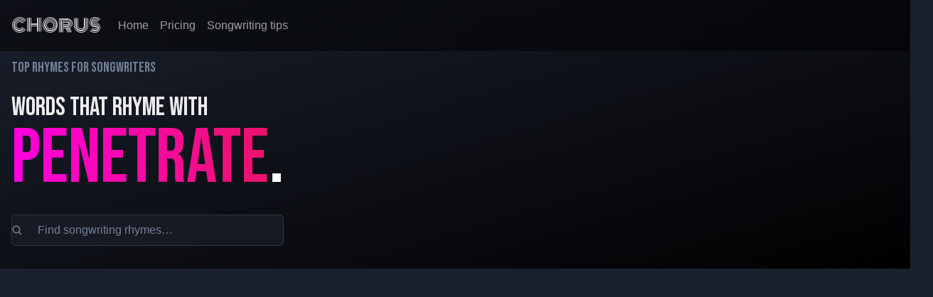

--- FILE ---
content_type: text/html; charset=utf-8
request_url: https://writewithchorus.com/rhymes/penetrate
body_size: 25036
content:
<!DOCTYPE html><html data-theme="dark" style="color-scheme:dark" lang="en"><head><meta charSet="utf-8"/><meta name="viewport" content="initial-scale=1, viewport-fit=cover"/><meta name="theme-color" content="black"/><link rel="icon" type="image/png" href="/c_small_rounded.png"/><meta name="twitter:card" content="summary_large_image"/><meta property="og:image:alt" content="A screenshot of Chorus in front of a music studio background"/><meta property="og:image:width" content="1089"/><meta property="og:image:height" content="645"/><title>154 Words that rhyme with penetrate for Songwriters - Chorus Songwriting App</title><meta name="robots" content="index,follow"/><meta name="description" content="Top penetrate rhymes: state,great,create,evaluate,separate,stimulate,mate,made,babe,afraid. From the best rhyming dictionary made for songwriters"/><meta property="og:title" content="154 Words that rhyme with penetrate for Songwriters - Chorus Songwriting App"/><meta property="og:description" content="Top penetrate rhymes: state,great,create,evaluate,separate,stimulate,mate,made,babe,afraid. From the best rhyming dictionary made for songwriters"/><meta property="og:url" content="https://writewithchorus.com/rhymes/penetrate"/><meta property="og:image" content="https://ogimg.hasten.dev/image/6o1k8OtRHSZH9n0UJHoPSEu0gzw2/eyJhbGciOiJIUzI1NiJ9.[base64].elZT6FT3XNhS-WR__O7o2VT3S8TzUumBy441bpPnT5k.jpg"/><link rel="canonical" href="https://writewithchorus.com/rhymes/penetrate"/><meta name="next-head-count" content="16"/><link rel="preconnect" href="https://fonts.gstatic.com"/><link rel="preconnect" href="https://fonts.googleapis.com"/><meta name="apple-mobile-web-app-title" content="Chorus"/><meta name="apple-mobile-web-app-capable" content="yes"/><script>
          !function(f,b,e,v,n,t,s)
          {if(f.fbq)return;n=f.fbq=function(){n.callMethod?
          n.callMethod.apply(n,arguments):n.queue.push(arguments)};
          if(!f._fbq)f._fbq=n;n.push=n;n.loaded=!0;n.version='2.0';
          n.queue=[];t=b.createElement(e);t.async=!0;
          t.src=v;s=b.getElementsByTagName(e)[0];
          s.parentNode.insertBefore(t,s)}(window, document,'script',
          'https://connect.facebook.net/en_US/fbevents.js');
          fbq('init', '304661407794142');</script><noscript><img height="1" width="1" style="display:none" src="https://www.facebook.com/tr?id=304661407794142&amp;ev=PageView&amp;noscript=1"/></noscript><link rel="manifest" href="/manifest.json"/><link rel="apple-touch-icon" href="/square.png"/><script src="https://pagead2.googlesyndication.com/pagead/js/adsbygoogle.js?client=ca-pub-2285858508649142" crossorigin="anonymous" async=""></script><link rel="preconnect" href="https://fonts.gstatic.com" crossorigin /><link rel="preload" href="/_next/static/css/25170a275c1a0475.css?dpl=dpl_7vEyvdep3byu87X1EbH6nz7Dsf7c" as="style"/><link rel="stylesheet" href="/_next/static/css/25170a275c1a0475.css?dpl=dpl_7vEyvdep3byu87X1EbH6nz7Dsf7c" data-n-g=""/><noscript data-n-css=""></noscript><script defer="" nomodule="" src="/_next/static/chunks/polyfills-42372ed130431b0a.js?dpl=dpl_7vEyvdep3byu87X1EbH6nz7Dsf7c"></script><script src="/_next/static/chunks/webpack-e58402ae395e5b09.js?dpl=dpl_7vEyvdep3byu87X1EbH6nz7Dsf7c" defer=""></script><script src="/_next/static/chunks/framework-b0ec748c7a4c483a.js?dpl=dpl_7vEyvdep3byu87X1EbH6nz7Dsf7c" defer=""></script><script src="/_next/static/chunks/main-f1d13f4108a31409.js?dpl=dpl_7vEyvdep3byu87X1EbH6nz7Dsf7c" defer=""></script><script src="/_next/static/chunks/pages/_app-ef96feaebc78190a.js?dpl=dpl_7vEyvdep3byu87X1EbH6nz7Dsf7c" defer=""></script><script src="/_next/static/chunks/5d416436-eccac67771e14780.js?dpl=dpl_7vEyvdep3byu87X1EbH6nz7Dsf7c" defer=""></script><script src="/_next/static/chunks/68c0a17d-41bc469910eb3db1.js?dpl=dpl_7vEyvdep3byu87X1EbH6nz7Dsf7c" defer=""></script><script src="/_next/static/chunks/2242-ec6407f43317ebe2.js?dpl=dpl_7vEyvdep3byu87X1EbH6nz7Dsf7c" defer=""></script><script src="/_next/static/chunks/3352-d6e3b92c9b299011.js?dpl=dpl_7vEyvdep3byu87X1EbH6nz7Dsf7c" defer=""></script><script src="/_next/static/chunks/5675-fa979fbd5089fa99.js?dpl=dpl_7vEyvdep3byu87X1EbH6nz7Dsf7c" defer=""></script><script src="/_next/static/chunks/2912-ec796bca69226a8c.js?dpl=dpl_7vEyvdep3byu87X1EbH6nz7Dsf7c" defer=""></script><script src="/_next/static/chunks/5604-d5cf0eba52ebf423.js?dpl=dpl_7vEyvdep3byu87X1EbH6nz7Dsf7c" defer=""></script><script src="/_next/static/chunks/2999-c9ef5c07a2589935.js?dpl=dpl_7vEyvdep3byu87X1EbH6nz7Dsf7c" defer=""></script><script src="/_next/static/chunks/1813-5a1818b5e9807ffa.js?dpl=dpl_7vEyvdep3byu87X1EbH6nz7Dsf7c" defer=""></script><script src="/_next/static/chunks/3765-4dc515ad5acd91d6.js?dpl=dpl_7vEyvdep3byu87X1EbH6nz7Dsf7c" defer=""></script><script src="/_next/static/chunks/844-b5738068de6bf199.js?dpl=dpl_7vEyvdep3byu87X1EbH6nz7Dsf7c" defer=""></script><script src="/_next/static/chunks/pages/rhymes/%5Bword%5D-013cb37eafe1c0dc.js?dpl=dpl_7vEyvdep3byu87X1EbH6nz7Dsf7c" defer=""></script><script src="/_next/static/8t7u4nI6Vqq90WXHag3Zm/_buildManifest.js?dpl=dpl_7vEyvdep3byu87X1EbH6nz7Dsf7c" defer=""></script><script src="/_next/static/8t7u4nI6Vqq90WXHag3Zm/_ssgManifest.js?dpl=dpl_7vEyvdep3byu87X1EbH6nz7Dsf7c" defer=""></script><style data-href="https://fonts.googleapis.com/css2?family=Monoton&family=Bebas+Neue&family=Raleway:wght@500&display=swap">@font-face{font-family:'Bebas Neue';font-style:normal;font-weight:400;font-display:swap;src:url(https://fonts.gstatic.com/l/font?kit=JTUSjIg69CK48gW7PXooxW0&skey=6bd981f07b300212&v=v16) format('woff')}@font-face{font-family:'Monoton';font-style:normal;font-weight:400;font-display:swap;src:url(https://fonts.gstatic.com/l/font?kit=5h1aiZUrOngCibe4fkU&skey=6851b793dcae5a6c&v=v22) format('woff')}@font-face{font-family:'Raleway';font-style:normal;font-weight:500;font-display:swap;src:url(https://fonts.gstatic.com/l/font?kit=1Ptxg8zYS_SKggPN4iEgvnHyvveLxVvoooCM&skey=30a27f2564731c64&v=v37) format('woff')}@font-face{font-family:'Bebas Neue';font-style:normal;font-weight:400;font-display:swap;src:url(https://fonts.gstatic.com/s/bebasneue/v16/JTUSjIg69CK48gW7PXoo9WdhyyTh89ZNpQ.woff2) format('woff2');unicode-range:U+0100-02BA,U+02BD-02C5,U+02C7-02CC,U+02CE-02D7,U+02DD-02FF,U+0304,U+0308,U+0329,U+1D00-1DBF,U+1E00-1E9F,U+1EF2-1EFF,U+2020,U+20A0-20AB,U+20AD-20C0,U+2113,U+2C60-2C7F,U+A720-A7FF}@font-face{font-family:'Bebas Neue';font-style:normal;font-weight:400;font-display:swap;src:url(https://fonts.gstatic.com/s/bebasneue/v16/JTUSjIg69CK48gW7PXoo9WlhyyTh89Y.woff2) format('woff2');unicode-range:U+0000-00FF,U+0131,U+0152-0153,U+02BB-02BC,U+02C6,U+02DA,U+02DC,U+0304,U+0308,U+0329,U+2000-206F,U+20AC,U+2122,U+2191,U+2193,U+2212,U+2215,U+FEFF,U+FFFD}@font-face{font-family:'Monoton';font-style:normal;font-weight:400;font-display:swap;src:url(https://fonts.gstatic.com/s/monoton/v22/5h1aiZUrOngCibe4Tk_LQka4BU5xpg.woff2) format('woff2');unicode-range:U+0100-02BA,U+02BD-02C5,U+02C7-02CC,U+02CE-02D7,U+02DD-02FF,U+0304,U+0308,U+0329,U+1D00-1DBF,U+1E00-1E9F,U+1EF2-1EFF,U+2020,U+20A0-20AB,U+20AD-20C0,U+2113,U+2C60-2C7F,U+A720-A7FF}@font-face{font-family:'Monoton';font-style:normal;font-weight:400;font-display:swap;src:url(https://fonts.gstatic.com/s/monoton/v22/5h1aiZUrOngCibe4TkHLQka4BU4.woff2) format('woff2');unicode-range:U+0000-00FF,U+0131,U+0152-0153,U+02BB-02BC,U+02C6,U+02DA,U+02DC,U+0304,U+0308,U+0329,U+2000-206F,U+20AC,U+2122,U+2191,U+2193,U+2212,U+2215,U+FEFF,U+FFFD}@font-face{font-family:'Raleway';font-style:normal;font-weight:500;font-display:swap;src:url(https://fonts.gstatic.com/l/font?kit=1Ptxg8zYS_SKggPN4iEgvnHyvveLxVvoorCFPrcVIT9d0c-dYA&skey=30a27f2564731c64&v=v37) format('woff');unicode-range:U+0460-052F,U+1C80-1C8A,U+20B4,U+2DE0-2DFF,U+A640-A69F,U+FE2E-FE2F}@font-face{font-family:'Raleway';font-style:normal;font-weight:500;font-display:swap;src:url(https://fonts.gstatic.com/l/font?kit=1Ptxg8zYS_SKggPN4iEgvnHyvveLxVvoorCMPrcVIT9d0c-dYA&skey=30a27f2564731c64&v=v37) format('woff');unicode-range:U+0301,U+0400-045F,U+0490-0491,U+04B0-04B1,U+2116}@font-face{font-family:'Raleway';font-style:normal;font-weight:500;font-display:swap;src:url(https://fonts.gstatic.com/l/font?kit=1Ptxg8zYS_SKggPN4iEgvnHyvveLxVvoorCHPrcVIT9d0c-dYA&skey=30a27f2564731c64&v=v37) format('woff');unicode-range:U+0102-0103,U+0110-0111,U+0128-0129,U+0168-0169,U+01A0-01A1,U+01AF-01B0,U+0300-0301,U+0303-0304,U+0308-0309,U+0323,U+0329,U+1EA0-1EF9,U+20AB}@font-face{font-family:'Raleway';font-style:normal;font-weight:500;font-display:swap;src:url(https://fonts.gstatic.com/l/font?kit=1Ptxg8zYS_SKggPN4iEgvnHyvveLxVvoorCGPrcVIT9d0c-dYA&skey=30a27f2564731c64&v=v37) format('woff');unicode-range:U+0100-02BA,U+02BD-02C5,U+02C7-02CC,U+02CE-02D7,U+02DD-02FF,U+0304,U+0308,U+0329,U+1D00-1DBF,U+1E00-1E9F,U+1EF2-1EFF,U+2020,U+20A0-20AB,U+20AD-20C0,U+2113,U+2C60-2C7F,U+A720-A7FF}@font-face{font-family:'Raleway';font-style:normal;font-weight:500;font-display:swap;src:url(https://fonts.gstatic.com/l/font?kit=1Ptxg8zYS_SKggPN4iEgvnHyvveLxVvoorCIPrcVIT9d0c8&skey=30a27f2564731c64&v=v37) format('woff');unicode-range:U+0000-00FF,U+0131,U+0152-0153,U+02BB-02BC,U+02C6,U+02DA,U+02DC,U+0304,U+0308,U+0329,U+2000-206F,U+20AC,U+2122,U+2191,U+2193,U+2212,U+2215,U+FEFF,U+FFFD}</style><style data-href="https://fonts.googleapis.com/css2?family=Courier+Prime:wght@400;700&family=Cormorant+Garamond:wght@500;700&family=Sedgwick+Ave&family=Sedgwick+Ave+Display&display=swap">@font-face{font-family:'Cormorant Garamond';font-style:normal;font-weight:500;font-display:swap;src:url(https://fonts.gstatic.com/l/font?kit=co3umX5slCNuHLi8bLeY9MK7whWMhyjypVO7abI26QOD_s06GnA&skey=a863d1376a24bd7a&v=v21) format('woff')}@font-face{font-family:'Cormorant Garamond';font-style:normal;font-weight:700;font-display:swap;src:url(https://fonts.gstatic.com/l/font?kit=co3umX5slCNuHLi8bLeY9MK7whWMhyjypVO7abI26QOD_hg9GnA&skey=a863d1376a24bd7a&v=v21) format('woff')}@font-face{font-family:'Courier Prime';font-style:normal;font-weight:400;font-display:swap;src:url(https://fonts.gstatic.com/l/font?kit=u-450q2lgwslOqpF_6gQ8kELWwU&skey=e017e80d5b8c8838&v=v11) format('woff')}@font-face{font-family:'Courier Prime';font-style:normal;font-weight:700;font-display:swap;src:url(https://fonts.gstatic.com/l/font?kit=u-4k0q2lgwslOqpF_6gQ8kELY7pMf-Q&skey=5667eee1d647af21&v=v11) format('woff')}@font-face{font-family:'Sedgwick Ave';font-style:normal;font-weight:400;font-display:swap;src:url(https://fonts.gstatic.com/l/font?kit=uK_04rKEYuguzAcSYRdWTJq8XQ&skey=12879115c1ef3a53&v=v13) format('woff')}@font-face{font-family:'Sedgwick Ave Display';font-style:normal;font-weight:400;font-display:swap;src:url(https://fonts.gstatic.com/l/font?kit=xfuu0XPgU3jZPUoUo3ScvmPi-NapQ8OxM2cw&skey=bd380dabc39e09ab&v=v23) format('woff')}@font-face{font-family:'Cormorant Garamond';font-style:normal;font-weight:500;font-display:swap;src:url(https://fonts.gstatic.com/s/cormorantgaramond/v21/co3bmX5slCNuHLi8bLeY9MK7whWMhyjYpHtKky2F7i6C.woff2) format('woff2');unicode-range:U+0460-052F,U+1C80-1C8A,U+20B4,U+2DE0-2DFF,U+A640-A69F,U+FE2E-FE2F}@font-face{font-family:'Cormorant Garamond';font-style:normal;font-weight:500;font-display:swap;src:url(https://fonts.gstatic.com/s/cormorantgaramond/v21/co3bmX5slCNuHLi8bLeY9MK7whWMhyjYrXtKky2F7i6C.woff2) format('woff2');unicode-range:U+0301,U+0400-045F,U+0490-0491,U+04B0-04B1,U+2116}@font-face{font-family:'Cormorant Garamond';font-style:normal;font-weight:500;font-display:swap;src:url(https://fonts.gstatic.com/s/cormorantgaramond/v21/co3bmX5slCNuHLi8bLeY9MK7whWMhyjYpntKky2F7i6C.woff2) format('woff2');unicode-range:U+0102-0103,U+0110-0111,U+0128-0129,U+0168-0169,U+01A0-01A1,U+01AF-01B0,U+0300-0301,U+0303-0304,U+0308-0309,U+0323,U+0329,U+1EA0-1EF9,U+20AB}@font-face{font-family:'Cormorant Garamond';font-style:normal;font-weight:500;font-display:swap;src:url(https://fonts.gstatic.com/s/cormorantgaramond/v21/co3bmX5slCNuHLi8bLeY9MK7whWMhyjYp3tKky2F7i6C.woff2) format('woff2');unicode-range:U+0100-02BA,U+02BD-02C5,U+02C7-02CC,U+02CE-02D7,U+02DD-02FF,U+0304,U+0308,U+0329,U+1D00-1DBF,U+1E00-1E9F,U+1EF2-1EFF,U+2020,U+20A0-20AB,U+20AD-20C0,U+2113,U+2C60-2C7F,U+A720-A7FF}@font-face{font-family:'Cormorant Garamond';font-style:normal;font-weight:500;font-display:swap;src:url(https://fonts.gstatic.com/s/cormorantgaramond/v21/co3bmX5slCNuHLi8bLeY9MK7whWMhyjYqXtKky2F7g.woff2) format('woff2');unicode-range:U+0000-00FF,U+0131,U+0152-0153,U+02BB-02BC,U+02C6,U+02DA,U+02DC,U+0304,U+0308,U+0329,U+2000-206F,U+20AC,U+2122,U+2191,U+2193,U+2212,U+2215,U+FEFF,U+FFFD}@font-face{font-family:'Cormorant Garamond';font-style:normal;font-weight:700;font-display:swap;src:url(https://fonts.gstatic.com/s/cormorantgaramond/v21/co3bmX5slCNuHLi8bLeY9MK7whWMhyjYpHtKky2F7i6C.woff2) format('woff2');unicode-range:U+0460-052F,U+1C80-1C8A,U+20B4,U+2DE0-2DFF,U+A640-A69F,U+FE2E-FE2F}@font-face{font-family:'Cormorant Garamond';font-style:normal;font-weight:700;font-display:swap;src:url(https://fonts.gstatic.com/s/cormorantgaramond/v21/co3bmX5slCNuHLi8bLeY9MK7whWMhyjYrXtKky2F7i6C.woff2) format('woff2');unicode-range:U+0301,U+0400-045F,U+0490-0491,U+04B0-04B1,U+2116}@font-face{font-family:'Cormorant Garamond';font-style:normal;font-weight:700;font-display:swap;src:url(https://fonts.gstatic.com/s/cormorantgaramond/v21/co3bmX5slCNuHLi8bLeY9MK7whWMhyjYpntKky2F7i6C.woff2) format('woff2');unicode-range:U+0102-0103,U+0110-0111,U+0128-0129,U+0168-0169,U+01A0-01A1,U+01AF-01B0,U+0300-0301,U+0303-0304,U+0308-0309,U+0323,U+0329,U+1EA0-1EF9,U+20AB}@font-face{font-family:'Cormorant Garamond';font-style:normal;font-weight:700;font-display:swap;src:url(https://fonts.gstatic.com/s/cormorantgaramond/v21/co3bmX5slCNuHLi8bLeY9MK7whWMhyjYp3tKky2F7i6C.woff2) format('woff2');unicode-range:U+0100-02BA,U+02BD-02C5,U+02C7-02CC,U+02CE-02D7,U+02DD-02FF,U+0304,U+0308,U+0329,U+1D00-1DBF,U+1E00-1E9F,U+1EF2-1EFF,U+2020,U+20A0-20AB,U+20AD-20C0,U+2113,U+2C60-2C7F,U+A720-A7FF}@font-face{font-family:'Cormorant Garamond';font-style:normal;font-weight:700;font-display:swap;src:url(https://fonts.gstatic.com/s/cormorantgaramond/v21/co3bmX5slCNuHLi8bLeY9MK7whWMhyjYqXtKky2F7g.woff2) format('woff2');unicode-range:U+0000-00FF,U+0131,U+0152-0153,U+02BB-02BC,U+02C6,U+02DA,U+02DC,U+0304,U+0308,U+0329,U+2000-206F,U+20AC,U+2122,U+2191,U+2193,U+2212,U+2215,U+FEFF,U+FFFD}@font-face{font-family:'Courier Prime';font-style:normal;font-weight:400;font-display:swap;src:url(https://fonts.gstatic.com/s/courierprime/v11/u-450q2lgwslOqpF_6gQ8kELaw9pWs39pvnRPA.woff2) format('woff2');unicode-range:U+0100-02BA,U+02BD-02C5,U+02C7-02CC,U+02CE-02D7,U+02DD-02FF,U+0304,U+0308,U+0329,U+1D00-1DBF,U+1E00-1E9F,U+1EF2-1EFF,U+2020,U+20A0-20AB,U+20AD-20C0,U+2113,U+2C60-2C7F,U+A720-A7FF}@font-face{font-family:'Courier Prime';font-style:normal;font-weight:400;font-display:swap;src:url(https://fonts.gstatic.com/s/courierprime/v11/u-450q2lgwslOqpF_6gQ8kELawFpWs39pvk.woff2) format('woff2');unicode-range:U+0000-00FF,U+0131,U+0152-0153,U+02BB-02BC,U+02C6,U+02DA,U+02DC,U+0304,U+0308,U+0329,U+2000-206F,U+20AC,U+2122,U+2191,U+2193,U+2212,U+2215,U+FEFF,U+FFFD}@font-face{font-family:'Courier Prime';font-style:normal;font-weight:700;font-display:swap;src:url(https://fonts.gstatic.com/s/courierprime/v11/u-4k0q2lgwslOqpF_6gQ8kELY7pMT-7fq9PrNX2-Ag.woff2) format('woff2');unicode-range:U+0100-02BA,U+02BD-02C5,U+02C7-02CC,U+02CE-02D7,U+02DD-02FF,U+0304,U+0308,U+0329,U+1D00-1DBF,U+1E00-1E9F,U+1EF2-1EFF,U+2020,U+20A0-20AB,U+20AD-20C0,U+2113,U+2C60-2C7F,U+A720-A7FF}@font-face{font-family:'Courier Prime';font-style:normal;font-weight:700;font-display:swap;src:url(https://fonts.gstatic.com/s/courierprime/v11/u-4k0q2lgwslOqpF_6gQ8kELY7pMT-Dfq9PrNX0.woff2) format('woff2');unicode-range:U+0000-00FF,U+0131,U+0152-0153,U+02BB-02BC,U+02C6,U+02DA,U+02DC,U+0304,U+0308,U+0329,U+2000-206F,U+20AC,U+2122,U+2191,U+2193,U+2212,U+2215,U+FEFF,U+FFFD}@font-face{font-family:'Sedgwick Ave';font-style:normal;font-weight:400;font-display:swap;src:url(https://fonts.gstatic.com/s/sedgwickave/v13/uK_04rKEYuguzAcSYRdWTJqMVmI0d8TpJY2W.woff2) format('woff2');unicode-range:U+0102-0103,U+0110-0111,U+0128-0129,U+0168-0169,U+01A0-01A1,U+01AF-01B0,U+0300-0301,U+0303-0304,U+0308-0309,U+0323,U+0329,U+1EA0-1EF9,U+20AB}@font-face{font-family:'Sedgwick Ave';font-style:normal;font-weight:400;font-display:swap;src:url(https://fonts.gstatic.com/s/sedgwickave/v13/uK_04rKEYuguzAcSYRdWTJqMV2I0d8TpJY2W.woff2) format('woff2');unicode-range:U+0100-02BA,U+02BD-02C5,U+02C7-02CC,U+02CE-02D7,U+02DD-02FF,U+0304,U+0308,U+0329,U+1D00-1DBF,U+1E00-1E9F,U+1EF2-1EFF,U+2020,U+20A0-20AB,U+20AD-20C0,U+2113,U+2C60-2C7F,U+A720-A7FF}@font-face{font-family:'Sedgwick Ave';font-style:normal;font-weight:400;font-display:swap;src:url(https://fonts.gstatic.com/s/sedgwickave/v13/uK_04rKEYuguzAcSYRdWTJqMWWI0d8TpJQ.woff2) format('woff2');unicode-range:U+0000-00FF,U+0131,U+0152-0153,U+02BB-02BC,U+02C6,U+02DA,U+02DC,U+0304,U+0308,U+0329,U+2000-206F,U+20AC,U+2122,U+2191,U+2193,U+2212,U+2215,U+FEFF,U+FFFD}@font-face{font-family:'Sedgwick Ave Display';font-style:normal;font-weight:400;font-display:swap;src:url(https://fonts.gstatic.com/s/sedgwickavedisplay/v23/xfuu0XPgU3jZPUoUo3ScvmPi-NapQ8OxM1c7fecFOCUCv08.woff2) format('woff2');unicode-range:U+0102-0103,U+0110-0111,U+0128-0129,U+0168-0169,U+01A0-01A1,U+01AF-01B0,U+0300-0301,U+0303-0304,U+0308-0309,U+0323,U+0329,U+1EA0-1EF9,U+20AB}@font-face{font-family:'Sedgwick Ave Display';font-style:normal;font-weight:400;font-display:swap;src:url(https://fonts.gstatic.com/s/sedgwickavedisplay/v23/xfuu0XPgU3jZPUoUo3ScvmPi-NapQ8OxM1c6fecFOCUCv08.woff2) format('woff2');unicode-range:U+0100-02BA,U+02BD-02C5,U+02C7-02CC,U+02CE-02D7,U+02DD-02FF,U+0304,U+0308,U+0329,U+1D00-1DBF,U+1E00-1E9F,U+1EF2-1EFF,U+2020,U+20A0-20AB,U+20AD-20C0,U+2113,U+2C60-2C7F,U+A720-A7FF}@font-face{font-family:'Sedgwick Ave Display';font-style:normal;font-weight:400;font-display:swap;src:url(https://fonts.gstatic.com/s/sedgwickavedisplay/v23/xfuu0XPgU3jZPUoUo3ScvmPi-NapQ8OxM1c0fecFOCUC.woff2) format('woff2');unicode-range:U+0000-00FF,U+0131,U+0152-0153,U+02BB-02BC,U+02C6,U+02DA,U+02DC,U+0304,U+0308,U+0329,U+2000-206F,U+20AC,U+2122,U+2191,U+2193,U+2212,U+2215,U+FEFF,U+FFFD}</style></head><body><div id="__next"><style data-emotion="css-global 84cyxt">:host,:root,[data-theme]{--chakra-ring-inset:var(--chakra-empty,/*!*/ /*!*/);--chakra-ring-offset-width:0px;--chakra-ring-offset-color:#fff;--chakra-ring-color:rgba(66, 153, 225, 0.6);--chakra-ring-offset-shadow:0 0 #0000;--chakra-ring-shadow:0 0 #0000;--chakra-space-x-reverse:0;--chakra-space-y-reverse:0;--chakra-colors-transparent:transparent;--chakra-colors-current:currentColor;--chakra-colors-black:#000000;--chakra-colors-white:#FFFFFF;--chakra-colors-whiteAlpha-50:rgba(255, 255, 255, 0.04);--chakra-colors-whiteAlpha-100:rgba(255, 255, 255, 0.06);--chakra-colors-whiteAlpha-200:rgba(255, 255, 255, 0.08);--chakra-colors-whiteAlpha-300:rgba(255, 255, 255, 0.16);--chakra-colors-whiteAlpha-400:rgba(255, 255, 255, 0.24);--chakra-colors-whiteAlpha-500:rgba(255, 255, 255, 0.36);--chakra-colors-whiteAlpha-600:rgba(255, 255, 255, 0.48);--chakra-colors-whiteAlpha-700:rgba(255, 255, 255, 0.64);--chakra-colors-whiteAlpha-800:rgba(255, 255, 255, 0.80);--chakra-colors-whiteAlpha-900:rgba(255, 255, 255, 0.92);--chakra-colors-blackAlpha-50:rgba(0, 0, 0, 0.04);--chakra-colors-blackAlpha-100:rgba(0, 0, 0, 0.06);--chakra-colors-blackAlpha-200:rgba(0, 0, 0, 0.08);--chakra-colors-blackAlpha-300:rgba(0, 0, 0, 0.16);--chakra-colors-blackAlpha-400:rgba(0, 0, 0, 0.24);--chakra-colors-blackAlpha-500:rgba(0, 0, 0, 0.36);--chakra-colors-blackAlpha-600:rgba(0, 0, 0, 0.48);--chakra-colors-blackAlpha-700:rgba(0, 0, 0, 0.64);--chakra-colors-blackAlpha-800:rgba(0, 0, 0, 0.80);--chakra-colors-blackAlpha-900:rgba(0, 0, 0, 0.92);--chakra-colors-gray-50:#F7FAFC;--chakra-colors-gray-100:#EDF2F7;--chakra-colors-gray-200:#E2E8F0;--chakra-colors-gray-300:#CBD5E0;--chakra-colors-gray-400:#A0AEC0;--chakra-colors-gray-500:#718096;--chakra-colors-gray-600:#4A5568;--chakra-colors-gray-700:#2D3748;--chakra-colors-gray-800:#1A202C;--chakra-colors-gray-900:#171923;--chakra-colors-red-50:#FDE7EF;--chakra-colors-red-100:#F9BDD3;--chakra-colors-red-200:#F693B7;--chakra-colors-red-300:#F2689B;--chakra-colors-red-400:#EF3E7F;--chakra-colors-red-500:#EB1464;--chakra-colors-red-600:#BC1050;--chakra-colors-red-700:#8D0C3C;--chakra-colors-red-800:#5E0828;--chakra-colors-red-900:#2F0414;--chakra-colors-orange-50:#FEF0E6;--chakra-colors-orange-100:#FDD5B9;--chakra-colors-orange-200:#FCB98D;--chakra-colors-orange-300:#FB9E60;--chakra-colors-orange-400:#FA8333;--chakra-colors-orange-500:#F86807;--chakra-colors-orange-600:#C75305;--chakra-colors-orange-700:#953E04;--chakra-colors-orange-800:#632A03;--chakra-colors-orange-900:#321501;--chakra-colors-yellow-50:#FFFDE5;--chakra-colors-yellow-100:#FFF8B8;--chakra-colors-yellow-200:#FFF48A;--chakra-colors-yellow-300:#FFF05C;--chakra-colors-yellow-400:#FFEC2E;--chakra-colors-yellow-500:#FFE700;--chakra-colors-yellow-600:#CCB900;--chakra-colors-yellow-700:#998B00;--chakra-colors-yellow-800:#665D00;--chakra-colors-yellow-900:#332E00;--chakra-colors-green-50:#E8FCF2;--chakra-colors-green-100:#BFF8DA;--chakra-colors-green-200:#96F3C1;--chakra-colors-green-300:#6DEEA9;--chakra-colors-green-400:#44E991;--chakra-colors-green-500:#1AE579;--chakra-colors-green-600:#15B761;--chakra-colors-green-700:#108949;--chakra-colors-green-800:#0B5B30;--chakra-colors-green-900:#052E18;--chakra-colors-teal-50:#E9FBFB;--chakra-colors-teal-100:#C3F4F3;--chakra-colors-teal-200:#9CEDEC;--chakra-colors-teal-300:#75E6E4;--chakra-colors-teal-400:#4EDFDD;--chakra-colors-teal-500:#27D8D5;--chakra-colors-teal-600:#1FADAA;--chakra-colors-teal-700:#188180;--chakra-colors-teal-800:#105655;--chakra-colors-teal-900:#082B2B;--chakra-colors-blue-50:#E5E9FF;--chakra-colors-blue-100:#B8C0FF;--chakra-colors-blue-200:#8A98FF;--chakra-colors-blue-300:#5C70FF;--chakra-colors-blue-400:#2E47FF;--chakra-colors-blue-500:#001FFF;--chakra-colors-blue-600:#0019CC;--chakra-colors-blue-700:#001399;--chakra-colors-blue-800:#000C66;--chakra-colors-blue-900:#000633;--chakra-colors-cyan-50:#E5FBFF;--chakra-colors-cyan-100:#B8F3FF;--chakra-colors-cyan-200:#8AECFF;--chakra-colors-cyan-300:#5CE4FF;--chakra-colors-cyan-400:#2EDDFF;--chakra-colors-cyan-500:#00D6FF;--chakra-colors-cyan-600:#00ABCC;--chakra-colors-cyan-700:#008099;--chakra-colors-cyan-800:#005566;--chakra-colors-cyan-900:#002B33;--chakra-colors-purple-50:#EDE7FE;--chakra-colors-purple-100:#CDBAFC;--chakra-colors-purple-200:#AD8EFA;--chakra-colors-purple-300:#8D62F8;--chakra-colors-purple-400:#6D36F7;--chakra-colors-purple-500:#4D0AF5;--chakra-colors-purple-600:#3D08C4;--chakra-colors-purple-700:#2E0693;--chakra-colors-purple-800:#1F0462;--chakra-colors-purple-900:#0F0231;--chakra-colors-pink-50:#FFE5FC;--chakra-colors-pink-100:#FFB8F6;--chakra-colors-pink-200:#FF8AF1;--chakra-colors-pink-300:#FF5CEB;--chakra-colors-pink-400:#FF2EE6;--chakra-colors-pink-500:#FF00E0;--chakra-colors-pink-600:#CC00B3;--chakra-colors-pink-700:#990086;--chakra-colors-pink-800:#66005A;--chakra-colors-pink-900:#33002D;--chakra-colors-linkedin-50:#E8F4F9;--chakra-colors-linkedin-100:#CFEDFB;--chakra-colors-linkedin-200:#9BDAF3;--chakra-colors-linkedin-300:#68C7EC;--chakra-colors-linkedin-400:#34B3E4;--chakra-colors-linkedin-500:#00A0DC;--chakra-colors-linkedin-600:#008CC9;--chakra-colors-linkedin-700:#0077B5;--chakra-colors-linkedin-800:#005E93;--chakra-colors-linkedin-900:#004471;--chakra-colors-facebook-50:#E8F4F9;--chakra-colors-facebook-100:#D9DEE9;--chakra-colors-facebook-200:#B7C2DA;--chakra-colors-facebook-300:#6482C0;--chakra-colors-facebook-400:#4267B2;--chakra-colors-facebook-500:#385898;--chakra-colors-facebook-600:#314E89;--chakra-colors-facebook-700:#29487D;--chakra-colors-facebook-800:#223B67;--chakra-colors-facebook-900:#1E355B;--chakra-colors-messenger-50:#D0E6FF;--chakra-colors-messenger-100:#B9DAFF;--chakra-colors-messenger-200:#A2CDFF;--chakra-colors-messenger-300:#7AB8FF;--chakra-colors-messenger-400:#2E90FF;--chakra-colors-messenger-500:#0078FF;--chakra-colors-messenger-600:#0063D1;--chakra-colors-messenger-700:#0052AC;--chakra-colors-messenger-800:#003C7E;--chakra-colors-messenger-900:#002C5C;--chakra-colors-whatsapp-50:#dffeec;--chakra-colors-whatsapp-100:#b9f5d0;--chakra-colors-whatsapp-200:#90edb3;--chakra-colors-whatsapp-300:#65e495;--chakra-colors-whatsapp-400:#3cdd78;--chakra-colors-whatsapp-500:#22c35e;--chakra-colors-whatsapp-600:#179848;--chakra-colors-whatsapp-700:#0c6c33;--chakra-colors-whatsapp-800:#01421c;--chakra-colors-whatsapp-900:#001803;--chakra-colors-twitter-50:#E5F4FD;--chakra-colors-twitter-100:#C8E9FB;--chakra-colors-twitter-200:#A8DCFA;--chakra-colors-twitter-300:#83CDF7;--chakra-colors-twitter-400:#57BBF5;--chakra-colors-twitter-500:#1DA1F2;--chakra-colors-twitter-600:#1A94DA;--chakra-colors-twitter-700:#1681BF;--chakra-colors-twitter-800:#136B9E;--chakra-colors-twitter-900:#0D4D71;--chakra-colors-telegram-50:#E3F2F9;--chakra-colors-telegram-100:#C5E4F3;--chakra-colors-telegram-200:#A2D4EC;--chakra-colors-telegram-300:#7AC1E4;--chakra-colors-telegram-400:#47A9DA;--chakra-colors-telegram-500:#0088CC;--chakra-colors-telegram-600:#007AB8;--chakra-colors-telegram-700:#006BA1;--chakra-colors-telegram-800:#005885;--chakra-colors-telegram-900:#003F5E;--chakra-colors-primary-50:#FEE6EE;--chakra-colors-primary-100:#FEB9CF;--chakra-colors-primary-200:#FD8CAF;--chakra-colors-primary-300:#FC5F90;--chakra-colors-primary-400:#FB3271;--chakra-colors-primary-500:#FA0552;--chakra-colors-primary-600:#C80441;--chakra-colors-primary-700:#960331;--chakra-colors-primary-800:#640221;--chakra-colors-primary-900:#320110;--chakra-borders-none:0;--chakra-borders-1px:1px solid;--chakra-borders-2px:2px solid;--chakra-borders-4px:4px solid;--chakra-borders-8px:8px solid;--chakra-fonts-heading:Bebas Neue;--chakra-fonts-body:-apple-system,BlinkMacSystemFont,"Segoe UI",Helvetica,Arial,sans-serif,"Apple Color Emoji","Segoe UI Emoji","Segoe UI Symbol";--chakra-fonts-mono:SFMono-Regular,Menlo,Monaco,Consolas,"Liberation Mono","Courier New",monospace;--chakra-fonts-typewriter:'Courier Prime',monospace;--chakra-fonts-classic:'Cormorant Garamond',serif;--chakra-fonts-handwrittenBody:'Sedgwick Ave',cursive;--chakra-fonts-handwrittenHeading:'Sedgwick Ave Display',cursive;--chakra-fontSizes-3xs:0.45rem;--chakra-fontSizes-2xs:0.625rem;--chakra-fontSizes-xs:0.75rem;--chakra-fontSizes-sm:0.875rem;--chakra-fontSizes-md:1rem;--chakra-fontSizes-lg:1.125rem;--chakra-fontSizes-xl:1.25rem;--chakra-fontSizes-2xl:1.5rem;--chakra-fontSizes-3xl:1.875rem;--chakra-fontSizes-4xl:2.25rem;--chakra-fontSizes-5xl:3rem;--chakra-fontSizes-6xl:3.75rem;--chakra-fontSizes-7xl:4.5rem;--chakra-fontSizes-8xl:6rem;--chakra-fontSizes-9xl:8rem;--chakra-fontWeights-hairline:100;--chakra-fontWeights-thin:200;--chakra-fontWeights-light:300;--chakra-fontWeights-normal:400;--chakra-fontWeights-medium:500;--chakra-fontWeights-semibold:600;--chakra-fontWeights-bold:700;--chakra-fontWeights-extrabold:800;--chakra-fontWeights-black:900;--chakra-letterSpacings-tighter:-0.05em;--chakra-letterSpacings-tight:-0.025em;--chakra-letterSpacings-normal:0;--chakra-letterSpacings-wide:0.025em;--chakra-letterSpacings-wider:0.05em;--chakra-letterSpacings-widest:0.1em;--chakra-lineHeights-3:.75rem;--chakra-lineHeights-4:1rem;--chakra-lineHeights-5:1.25rem;--chakra-lineHeights-6:1.5rem;--chakra-lineHeights-7:1.75rem;--chakra-lineHeights-8:2rem;--chakra-lineHeights-9:2.25rem;--chakra-lineHeights-10:2.5rem;--chakra-lineHeights-normal:normal;--chakra-lineHeights-none:1;--chakra-lineHeights-shorter:1.25;--chakra-lineHeights-short:1.375;--chakra-lineHeights-base:1.5;--chakra-lineHeights-tall:1.625;--chakra-lineHeights-taller:2;--chakra-radii-none:0;--chakra-radii-sm:0.125rem;--chakra-radii-base:0.25rem;--chakra-radii-md:0.375rem;--chakra-radii-lg:0.5rem;--chakra-radii-xl:0.75rem;--chakra-radii-2xl:1rem;--chakra-radii-3xl:1.5rem;--chakra-radii-full:9999px;--chakra-space-1:0.25rem;--chakra-space-2:0.5rem;--chakra-space-3:0.75rem;--chakra-space-4:1rem;--chakra-space-5:1.25rem;--chakra-space-6:1.5rem;--chakra-space-7:1.75rem;--chakra-space-8:2rem;--chakra-space-9:2.25rem;--chakra-space-10:2.5rem;--chakra-space-12:3rem;--chakra-space-14:3.5rem;--chakra-space-16:4rem;--chakra-space-20:5rem;--chakra-space-24:6rem;--chakra-space-28:7rem;--chakra-space-32:8rem;--chakra-space-36:9rem;--chakra-space-40:10rem;--chakra-space-44:11rem;--chakra-space-48:12rem;--chakra-space-52:13rem;--chakra-space-56:14rem;--chakra-space-60:15rem;--chakra-space-64:16rem;--chakra-space-72:18rem;--chakra-space-80:20rem;--chakra-space-96:24rem;--chakra-space-px:1px;--chakra-space-0-5:0.125rem;--chakra-space-1-5:0.375rem;--chakra-space-2-5:0.625rem;--chakra-space-3-5:0.875rem;--chakra-shadows-50:0px 0px 1px rgba(24, 39, 75, 0.25),0px 2px 4px -2px rgba(24, 39, 75, 0.12);--chakra-shadows-100:0px 0px 1px rgba(24, 39, 75, 0.25),0px 2px 4px -2px rgba(24, 39, 75, 0.12),0px 4px 4px -2px rgba(24, 39, 75, 0.08);--chakra-shadows-200:0px 0px 1px rgba(24, 39, 75, 0.24),0px 4px 6px -4px rgba(24, 39, 75, 0.12),0px 8px 8px -4px rgba(24, 39, 75, 0.08);--chakra-shadows-300:0px 0px 1px rgba(24, 39, 75, 0.23),0px 6px 8px -6px rgba(24, 39, 75, 0.12),0px 8px 16px -6px rgba(24, 39, 75, 0.08);--chakra-shadows-400:0px 0px 1px rgba(24, 39, 75, 0.22),0px 6px 12px -6px rgba(24, 39, 75, 0.12),0px 8px 24px -4px rgba(24, 39, 75, 0.08);--chakra-shadows-500:0px 0px 1px rgba(24, 39, 75, 0.21),0px 6px 14px -6px rgba(24, 39, 75, 0.12),0px 10px 32px -4px rgba(24, 39, 75, 0.1);--chakra-shadows-600:0px 0px 1px rgba(24, 39, 75, 0.20),0px 8px 18px -6px rgba(24, 39, 75, 0.12),0px 12px 42px -4px rgba(24, 39, 75, 0.12);--chakra-shadows-700:0px 0px 1px rgba(24, 39, 75, 0.19),0px 8px 22px -6px rgba(24, 39, 75, 0.12),0px 14px 64px -4px rgba(24, 39, 75, 0.12);--chakra-shadows-800:0px 0px 1px rgba(24, 39, 75, 0.18),0px 8px 28px -6px rgba(24, 39, 75, 0.12),0px 18px 88px -4px rgba(24, 39, 75, 0.14);--chakra-shadows-xs:0 0 0 1px rgba(0, 0, 0, 0.05);--chakra-shadows-sm:0 1px 2px 0 rgba(0, 0, 0, 0.05);--chakra-shadows-base:0 1px 3px 0 rgba(0, 0, 0, 0.1),0 1px 2px 0 rgba(0, 0, 0, 0.06);--chakra-shadows-md:0 4px 6px -1px rgba(0, 0, 0, 0.1),0 2px 4px -1px rgba(0, 0, 0, 0.06);--chakra-shadows-lg:0 10px 15px -3px rgba(0, 0, 0, 0.1),0 4px 6px -2px rgba(0, 0, 0, 0.05);--chakra-shadows-xl:0 20px 25px -5px rgba(0, 0, 0, 0.1),0 10px 10px -5px rgba(0, 0, 0, 0.04);--chakra-shadows-2xl:0 25px 50px -12px rgba(0, 0, 0, 0.25);--chakra-shadows-outline:0px 0px 1px rgba(24, 39, 75, 0.25);--chakra-shadows-inner:inset 0 2px 4px 0 rgba(0,0,0,0.06);--chakra-shadows-none:none;--chakra-shadows-dark-lg:rgba(0, 0, 0, 0.1) 0px 0px 0px 1px,rgba(0, 0, 0, 0.2) 0px 5px 10px,rgba(0, 0, 0, 0.4) 0px 15px 40px;--chakra-shadows-100soft:0px 0px 1px rgba(24, 39, 75, 0.125),0px 2px 4px -2px rgba(24, 39, 75, 0.06),0px 4px 4px -2px rgba(24, 39, 75, 0.04);--chakra-shadows-200soft:0px 0px 1px rgba(24, 39, 75, 0.12),0px 4px 6px -4px rgba(24, 39, 75, 0.05),0px 8px 8px -4px rgba(24, 39, 75, 0.03);--chakra-shadows-300soft:0px 0px 1px rgba(24, 39, 75, 0.115),0px 6px 8px -6px rgba(24, 39, 75, 0.06),0px 8px 16px -6px rgba(24, 39, 75, 0.04);--chakra-sizes-1:0.25rem;--chakra-sizes-2:0.5rem;--chakra-sizes-3:0.75rem;--chakra-sizes-4:1rem;--chakra-sizes-5:1.25rem;--chakra-sizes-6:1.5rem;--chakra-sizes-7:1.75rem;--chakra-sizes-8:2rem;--chakra-sizes-9:2.25rem;--chakra-sizes-10:2.5rem;--chakra-sizes-12:3rem;--chakra-sizes-14:3.5rem;--chakra-sizes-16:4rem;--chakra-sizes-20:5rem;--chakra-sizes-24:6rem;--chakra-sizes-28:7rem;--chakra-sizes-32:8rem;--chakra-sizes-36:9rem;--chakra-sizes-40:10rem;--chakra-sizes-44:11rem;--chakra-sizes-48:12rem;--chakra-sizes-52:13rem;--chakra-sizes-56:14rem;--chakra-sizes-60:15rem;--chakra-sizes-64:16rem;--chakra-sizes-72:18rem;--chakra-sizes-80:20rem;--chakra-sizes-96:24rem;--chakra-sizes-px:1px;--chakra-sizes-0-5:0.125rem;--chakra-sizes-1-5:0.375rem;--chakra-sizes-2-5:0.625rem;--chakra-sizes-3-5:0.875rem;--chakra-sizes-max:max-content;--chakra-sizes-min:min-content;--chakra-sizes-full:100%;--chakra-sizes-3xs:14rem;--chakra-sizes-2xs:16rem;--chakra-sizes-xs:20rem;--chakra-sizes-sm:24rem;--chakra-sizes-md:28rem;--chakra-sizes-lg:32rem;--chakra-sizes-xl:36rem;--chakra-sizes-2xl:42rem;--chakra-sizes-3xl:48rem;--chakra-sizes-4xl:56rem;--chakra-sizes-5xl:64rem;--chakra-sizes-6xl:72rem;--chakra-sizes-7xl:80rem;--chakra-sizes-8xl:90rem;--chakra-sizes-prose:60ch;--chakra-sizes-container-sm:640px;--chakra-sizes-container-md:768px;--chakra-sizes-container-lg:1024px;--chakra-sizes-container-xl:1280px;--chakra-zIndices-hide:-1;--chakra-zIndices-auto:auto;--chakra-zIndices-base:0;--chakra-zIndices-docked:10;--chakra-zIndices-dropdown:1000;--chakra-zIndices-sticky:1100;--chakra-zIndices-banner:1200;--chakra-zIndices-overlay:1300;--chakra-zIndices-modal:1400;--chakra-zIndices-popover:1500;--chakra-zIndices-skipLink:1600;--chakra-zIndices-toast:1700;--chakra-zIndices-tooltip:1800;--chakra-transition-property-common:background-color,border-color,color,fill,stroke,opacity,box-shadow,transform;--chakra-transition-property-colors:background-color,border-color,color,fill,stroke;--chakra-transition-property-dimensions:width,height;--chakra-transition-property-position:left,right,top,bottom;--chakra-transition-property-background:background-color,background-image,background-position;--chakra-transition-easing-ease-in:cubic-bezier(0.4, 0, 1, 1);--chakra-transition-easing-ease-out:cubic-bezier(0, 0, 0.2, 1);--chakra-transition-easing-ease-in-out:cubic-bezier(0.4, 0, 0.2, 1);--chakra-transition-duration-ultra-fast:50ms;--chakra-transition-duration-faster:100ms;--chakra-transition-duration-fast:150ms;--chakra-transition-duration-normal:200ms;--chakra-transition-duration-slow:300ms;--chakra-transition-duration-slower:400ms;--chakra-transition-duration-ultra-slow:500ms;--chakra-blur-none:0;--chakra-blur-sm:4px;--chakra-blur-base:8px;--chakra-blur-md:12px;--chakra-blur-lg:16px;--chakra-blur-xl:24px;--chakra-blur-2xl:40px;--chakra-blur-3xl:64px;--chakra-breakpoints-base:0em;--chakra-breakpoints-sm:30em;--chakra-breakpoints-md:48em;--chakra-breakpoints-lg:62em;--chakra-breakpoints-xl:80em;--chakra-breakpoints-2xl:96em;}.chakra-ui-light :host:not([data-theme]),.chakra-ui-light :root:not([data-theme]),.chakra-ui-light [data-theme]:not([data-theme]),[data-theme=light] :host:not([data-theme]),[data-theme=light] :root:not([data-theme]),[data-theme=light] [data-theme]:not([data-theme]),:host[data-theme=light],:root[data-theme=light],[data-theme][data-theme=light]{--chakra-colors-chakra-body-text:var(--chakra-colors-gray-800);--chakra-colors-chakra-body-bg:var(--chakra-colors-white);--chakra-colors-chakra-border-color:var(--chakra-colors-gray-200);--chakra-colors-chakra-inverse-text:var(--chakra-colors-white);--chakra-colors-chakra-subtle-bg:var(--chakra-colors-gray-100);--chakra-colors-chakra-subtle-text:var(--chakra-colors-gray-600);--chakra-colors-chakra-placeholder-color:var(--chakra-colors-gray-500);}.chakra-ui-dark :host:not([data-theme]),.chakra-ui-dark :root:not([data-theme]),.chakra-ui-dark [data-theme]:not([data-theme]),[data-theme=dark] :host:not([data-theme]),[data-theme=dark] :root:not([data-theme]),[data-theme=dark] [data-theme]:not([data-theme]),:host[data-theme=dark],:root[data-theme=dark],[data-theme][data-theme=dark]{--chakra-colors-chakra-body-text:var(--chakra-colors-whiteAlpha-900);--chakra-colors-chakra-body-bg:var(--chakra-colors-gray-800);--chakra-colors-chakra-border-color:var(--chakra-colors-whiteAlpha-300);--chakra-colors-chakra-inverse-text:var(--chakra-colors-gray-800);--chakra-colors-chakra-subtle-bg:var(--chakra-colors-gray-700);--chakra-colors-chakra-subtle-text:var(--chakra-colors-gray-400);--chakra-colors-chakra-placeholder-color:var(--chakra-colors-whiteAlpha-400);}</style><style data-emotion="css-global fubdgu">html{line-height:1.5;-webkit-text-size-adjust:100%;font-family:system-ui,sans-serif;-webkit-font-smoothing:antialiased;text-rendering:optimizeLegibility;-moz-osx-font-smoothing:grayscale;touch-action:manipulation;}body{position:relative;min-height:100%;margin:0;font-feature-settings:"kern";}:where(*, *::before, *::after){border-width:0;border-style:solid;box-sizing:border-box;word-wrap:break-word;}main{display:block;}hr{border-top-width:1px;box-sizing:content-box;height:0;overflow:visible;}:where(pre, code, kbd,samp){font-family:SFMono-Regular,Menlo,Monaco,Consolas,monospace;font-size:1em;}a{background-color:transparent;color:inherit;-webkit-text-decoration:inherit;text-decoration:inherit;}abbr[title]{border-bottom:none;-webkit-text-decoration:underline;text-decoration:underline;-webkit-text-decoration:underline dotted;-webkit-text-decoration:underline dotted;text-decoration:underline dotted;}:where(b, strong){font-weight:bold;}small{font-size:80%;}:where(sub,sup){font-size:75%;line-height:0;position:relative;vertical-align:baseline;}sub{bottom:-0.25em;}sup{top:-0.5em;}img{border-style:none;}:where(button, input, optgroup, select, textarea){font-family:inherit;font-size:100%;line-height:1.15;margin:0;}:where(button, input){overflow:visible;}:where(button, select){text-transform:none;}:where(
          button::-moz-focus-inner,
          [type="button"]::-moz-focus-inner,
          [type="reset"]::-moz-focus-inner,
          [type="submit"]::-moz-focus-inner
        ){border-style:none;padding:0;}fieldset{padding:0.35em 0.75em 0.625em;}legend{box-sizing:border-box;color:inherit;display:table;max-width:100%;padding:0;white-space:normal;}progress{vertical-align:baseline;}textarea{overflow:auto;}:where([type="checkbox"], [type="radio"]){box-sizing:border-box;padding:0;}input[type="number"]::-webkit-inner-spin-button,input[type="number"]::-webkit-outer-spin-button{-webkit-appearance:none!important;}input[type="number"]{-moz-appearance:textfield;}input[type="search"]{-webkit-appearance:textfield;outline-offset:-2px;}input[type="search"]::-webkit-search-decoration{-webkit-appearance:none!important;}::-webkit-file-upload-button{-webkit-appearance:button;font:inherit;}details{display:block;}summary{display:-webkit-box;display:-webkit-list-item;display:-ms-list-itembox;display:list-item;}template{display:none;}[hidden]{display:none!important;}:where(
          blockquote,
          dl,
          dd,
          h1,
          h2,
          h3,
          h4,
          h5,
          h6,
          hr,
          figure,
          p,
          pre
        ){margin:0;}button{background:transparent;padding:0;}fieldset{margin:0;padding:0;}:where(ol, ul){margin:0;padding:0;}textarea{resize:vertical;}:where(button, [role="button"]){cursor:pointer;}button::-moz-focus-inner{border:0!important;}table{border-collapse:collapse;}:where(h1, h2, h3, h4, h5, h6){font-size:inherit;font-weight:inherit;}:where(button, input, optgroup, select, textarea){padding:0;line-height:inherit;color:inherit;}:where(img, svg, video, canvas, audio, iframe, embed, object){display:block;}:where(img, video){max-width:100%;height:auto;}[data-js-focus-visible] :focus:not([data-focus-visible-added]):not(
          [data-focus-visible-disabled]
        ){outline:none;box-shadow:none;}select::-ms-expand{display:none;}:root,:host{--chakra-vh:100vh;}@supports (height: -webkit-fill-available){:root,:host{--chakra-vh:-webkit-fill-available;}}@supports (height: -moz-fill-available){:root,:host{--chakra-vh:-moz-fill-available;}}@supports (height: 100dvh){:root,:host{--chakra-vh:100dvh;}}</style><style data-emotion="css-global 1cgn62j">body{font-family:var(--chakra-fonts-body);color:var(--chakra-colors-chakra-body-text);background:var(--chakra-colors-chakra-body-bg);transition-property:background-color;transition-duration:var(--chakra-transition-duration-normal);line-height:var(--chakra-lineHeights-base);}*::-webkit-input-placeholder{color:var(--chakra-colors-chakra-placeholder-color);}*::-moz-placeholder{color:var(--chakra-colors-chakra-placeholder-color);}*:-ms-input-placeholder{color:var(--chakra-colors-chakra-placeholder-color);}*::placeholder{color:var(--chakra-colors-chakra-placeholder-color);}*,*::before,::after{border-color:var(--chakra-colors-chakra-border-color);}</style><style data-emotion="css 1l37dnw">.css-1l37dnw{width:100%;-webkit-margin-start:auto;margin-inline-start:auto;-webkit-margin-end:auto;margin-inline-end:auto;-webkit-padding-start:var(--chakra-space-4);padding-inline-start:var(--chakra-space-4);-webkit-padding-end:var(--chakra-space-4);padding-inline-end:var(--chakra-space-4);background:var(--chakra-colors-blackAlpha-600);-webkit-backdrop-filter:blur(30px);backdrop-filter:blur(30px);max-width:var(--chakra-sizes-full);padding-top:var(--chakra-space-1);padding-bottom:var(--chakra-space-1);position:fixed;z-index:1;min-height:3.5em;-webkit-align-items:center;-webkit-box-align:center;-ms-flex-align:center;align-items:center;}</style><style data-emotion="css 1n9oo6">.css-1n9oo6{display:-webkit-box;display:-webkit-flex;display:-ms-flexbox;display:flex;-webkit-flex-direction:row;-ms-flex-direction:row;flex-direction:row;gap:0px;width:100%;-webkit-margin-start:auto;margin-inline-start:auto;-webkit-margin-end:auto;margin-inline-end:auto;-webkit-padding-start:var(--chakra-space-4);padding-inline-start:var(--chakra-space-4);-webkit-padding-end:var(--chakra-space-4);padding-inline-end:var(--chakra-space-4);background:var(--chakra-colors-blackAlpha-600);-webkit-backdrop-filter:blur(30px);backdrop-filter:blur(30px);max-width:var(--chakra-sizes-full);padding-top:var(--chakra-space-1);padding-bottom:var(--chakra-space-1);position:fixed;z-index:1;min-height:3.5em;-webkit-align-items:center;-webkit-box-align:center;-ms-flex-align:center;align-items:center;}</style><div data-theme="dark" class="chakra-stack chakra-container css-1n9oo6"><a href="/"><style data-emotion="css z8uyo4">.css-z8uyo4{font-weight:var(--chakra-fontWeights-normal);-webkit-user-select:none;-moz-user-select:none;-ms-user-select:none;user-select:none;font-size:1.5em;line-height:1;font-family:Monoton;}</style><h2 data-theme="dark" class="chakra-heading css-z8uyo4">C<style data-emotion="css 6n7j50">.css-6n7j50{display:inline;}</style><span data-theme="dark" class="chakra-text css-6n7j50">HO<span style="letter-spacing:0.00001px">R</span>US</span></h2></a><style data-emotion="css z6xxt5">.css-z6xxt5{display:none;-webkit-align-items:center;-webkit-box-align:center;-ms-flex-align:center;align-items:center;-webkit-flex-direction:row;-ms-flex-direction:row;flex-direction:row;gap:var(--chakra-space-4);-webkit-flex:1;-ms-flex:1;flex:1;}@media screen and (min-width: 30em){.css-z6xxt5{display:none;}}@media screen and (min-width: 48em){.css-z6xxt5{display:-webkit-box;display:-webkit-flex;display:-ms-flexbox;display:flex;}}</style><nav data-theme="dark" class="chakra-stack css-z6xxt5"><style data-emotion="css 1wfjib6">.css-1wfjib6{width:var(--chakra-sizes-4);}</style><div data-theme="dark" class="css-1wfjib6"></div><style data-emotion="css 56dlg9">.css-56dlg9{-webkit-padding-start:var(--chakra-space-1);padding-inline-start:var(--chakra-space-1);-webkit-padding-end:var(--chakra-space-1);padding-inline-end:var(--chakra-space-1);}@media screen and (min-width: 30em){.css-56dlg9{-webkit-padding-start:var(--chakra-space-2);padding-inline-start:var(--chakra-space-2);-webkit-padding-end:var(--chakra-space-2);padding-inline-end:var(--chakra-space-2);}}</style><div data-theme="dark" class="css-56dlg9"><style data-emotion="css n3g5lx">.css-n3g5lx{transition-property:var(--chakra-transition-property-common);transition-duration:var(--chakra-transition-duration-fast);transition-timing-function:var(--chakra-transition-easing-ease-out);cursor:pointer;-webkit-text-decoration:none;text-decoration:none;outline:2px solid transparent;outline-offset:2px;display:block;-webkit-padding-start:0px;padding-inline-start:0px;-webkit-padding-end:0px;padding-inline-end:0px;padding-top:var(--chakra-space-1);padding-bottom:var(--chakra-space-1);opacity:0.6;color:var(--chakra-colors-white);font-size:var(--chakra-fontSizes-md);font-weight:500;border-bottom-width:0;border-bottom-color:var(--chakra-colors-transparent);}.css-n3g5lx:focus-visible,.css-n3g5lx[data-focus-visible]{box-shadow:var(--chakra-shadows-outline);}.css-n3g5lx:hover,.css-n3g5lx[data-hover]{opacity:1;-webkit-text-decoration:none;text-decoration:none;}</style><a data-theme="dark" class="chakra-link css-n3g5lx" href="/">Home</a></div><div data-theme="dark" class="css-56dlg9"><a data-theme="dark" class="chakra-link css-n3g5lx" href="/pricing">Pricing</a></div><div data-theme="dark" class="css-56dlg9"><a data-theme="dark" class="chakra-link css-n3g5lx" href="/songwriting">Songwriting tips</a></div><style data-emotion="css 1rr4qq7">.css-1rr4qq7{-webkit-flex:1;-ms-flex:1;flex:1;}</style><div data-theme="dark" class="css-1rr4qq7"></div><style data-emotion="css 1twhm1p">.css-1twhm1p{display:-webkit-box;display:-webkit-flex;display:-ms-flexbox;display:flex;-webkit-align-items:center;-webkit-box-align:center;-ms-flex-align:center;align-items:center;-webkit-flex-direction:row;-ms-flex-direction:row;flex-direction:row;gap:0.5rem;min-height:var(--chakra-sizes-12);}</style><div data-theme="dark" class="chakra-stack css-1twhm1p"></div></nav><style data-emotion="css 7zttzp">.css-7zttzp{-webkit-flex:1;-ms-flex:1;flex:1;}@media screen and (min-width: 30em){.css-7zttzp{-webkit-flex:1;-ms-flex:1;flex:1;}}@media screen and (min-width: 48em){.css-7zttzp{-webkit-flex:0;-ms-flex:0;flex:0;}}</style><div data-theme="dark" class="css-7zttzp"></div><style data-emotion="css 1rrun5p">.css-1rrun5p{-webkit-appearance:none;-moz-appearance:none;-ms-appearance:none;appearance:none;-webkit-align-items:center;-webkit-box-align:center;-ms-flex-align:center;align-items:center;-webkit-box-pack:center;-ms-flex-pack:center;-webkit-justify-content:center;justify-content:center;-webkit-user-select:none;-moz-user-select:none;-ms-user-select:none;user-select:none;position:relative;white-space:nowrap;vertical-align:middle;outline:2px solid transparent;outline-offset:2px;line-height:1.2;border-radius:var(--chakra-radii-md);font-weight:var(--chakra-fontWeights-semibold);transition-property:var(--chakra-transition-property-common);transition-duration:var(--chakra-transition-duration-normal);height:var(--chakra-sizes-10);min-width:var(--chakra-sizes-10);font-size:var(--chakra-fontSizes-md);-webkit-padding-start:var(--chakra-space-4);padding-inline-start:var(--chakra-space-4);-webkit-padding-end:var(--chakra-space-4);padding-inline-end:var(--chakra-space-4);background:var(--chakra-colors-whiteAlpha-200);color:var(--chakra-colors-whiteAlpha-900);display:-webkit-box;display:-webkit-flex;display:-ms-flexbox;display:flex;}.css-1rrun5p:focus-visible,.css-1rrun5p[data-focus-visible]{box-shadow:var(--chakra-shadows-outline);}.css-1rrun5p:disabled,.css-1rrun5p[disabled],.css-1rrun5p[aria-disabled=true],.css-1rrun5p[data-disabled]{opacity:0.4;cursor:not-allowed;box-shadow:var(--chakra-shadows-none);}.css-1rrun5p:hover,.css-1rrun5p[data-hover]{background:var(--chakra-colors-whiteAlpha-300);}.css-1rrun5p:hover:disabled,.css-1rrun5p[data-hover]:disabled,.css-1rrun5p:hover[disabled],.css-1rrun5p[data-hover][disabled],.css-1rrun5p:hover[aria-disabled=true],.css-1rrun5p[data-hover][aria-disabled=true],.css-1rrun5p:hover[data-disabled],.css-1rrun5p[data-hover][data-disabled]{background:var(--chakra-colors-whiteAlpha-200);}.css-1rrun5p:active,.css-1rrun5p[data-active]{background:var(--chakra-colors-whiteAlpha-400);}@media screen and (min-width: 30em){.css-1rrun5p{display:-webkit-box;display:-webkit-flex;display:-ms-flexbox;display:flex;}}@media screen and (min-width: 48em){.css-1rrun5p{display:none;}}</style><button data-theme="dark" type="button" class="chakra-button css-1rrun5p">Menu</button></div><style data-emotion="css 1sfwjcm">.css-1sfwjcm{background-image:linear-gradient(to top left, var(--chakra-colors-black), var(--chakra-colors-gray-800));}</style><header data-theme="dark" class="css-1sfwjcm"><div data-theme="dark" class="css-0"><style data-emotion="css 1h7gglt">.css-1h7gglt{width:100%;-webkit-margin-start:auto;margin-inline-start:auto;-webkit-margin-end:auto;margin-inline-end:auto;-webkit-padding-start:var(--chakra-space-4);padding-inline-start:var(--chakra-space-4);-webkit-padding-end:var(--chakra-space-4);padding-inline-end:var(--chakra-space-4);padding-top:var(--chakra-space-4);padding-bottom:var(--chakra-space-4);max-width:var(--chakra-sizes-7xl);gap:var(--chakra-space-2);-webkit-flex-direction:column;-ms-flex-direction:column;flex-direction:column;-webkit-box-pack:justify;-webkit-justify-content:space-between;justify-content:space-between;}@media screen and (min-width: 30em){.css-1h7gglt{padding-top:var(--chakra-space-8);padding-bottom:var(--chakra-space-6);gap:var(--chakra-space-4);-webkit-flex-direction:column;-ms-flex-direction:column;flex-direction:column;}}@media screen and (min-width: 48em){.css-1h7gglt{padding-top:var(--chakra-space-12);padding-bottom:var(--chakra-space-8);gap:var(--chakra-space-6);-webkit-flex-direction:column;-ms-flex-direction:column;flex-direction:column;}}@media screen and (min-width: 62em){.css-1h7gglt{gap:var(--chakra-space-8);-webkit-flex-direction:row;-ms-flex-direction:row;flex-direction:row;}}</style><style data-emotion="css zblp9c">.css-zblp9c{display:-webkit-box;display:-webkit-flex;display:-ms-flexbox;display:flex;-webkit-flex-direction:column;-ms-flex-direction:column;flex-direction:column;gap:0px;width:100%;-webkit-margin-start:auto;margin-inline-start:auto;-webkit-margin-end:auto;margin-inline-end:auto;-webkit-padding-start:var(--chakra-space-4);padding-inline-start:var(--chakra-space-4);-webkit-padding-end:var(--chakra-space-4);padding-inline-end:var(--chakra-space-4);padding-top:var(--chakra-space-4);padding-bottom:var(--chakra-space-4);max-width:var(--chakra-sizes-7xl);gap:var(--chakra-space-2);-webkit-flex-direction:column;-ms-flex-direction:column;flex-direction:column;-webkit-box-pack:justify;-webkit-justify-content:space-between;justify-content:space-between;}@media screen and (min-width: 30em){.css-zblp9c{padding-top:var(--chakra-space-8);padding-bottom:var(--chakra-space-6);gap:var(--chakra-space-4);-webkit-flex-direction:column;-ms-flex-direction:column;flex-direction:column;}}@media screen and (min-width: 48em){.css-zblp9c{padding-top:var(--chakra-space-12);padding-bottom:var(--chakra-space-8);gap:var(--chakra-space-6);-webkit-flex-direction:column;-ms-flex-direction:column;flex-direction:column;}}@media screen and (min-width: 62em){.css-zblp9c{gap:var(--chakra-space-8);-webkit-flex-direction:row;-ms-flex-direction:row;flex-direction:row;}}</style><div data-theme="dark" class="chakra-stack chakra-container css-zblp9c"><style data-emotion="css caj8j">.css-caj8j{padding-top:var(--chakra-space-8);}</style><div data-theme="dark" class="css-caj8j"><style data-emotion="css 1hcj5af">.css-1hcj5af{transition-property:var(--chakra-transition-property-common);transition-duration:var(--chakra-transition-duration-fast);transition-timing-function:var(--chakra-transition-easing-ease-out);cursor:pointer;-webkit-text-decoration:none;text-decoration:none;outline:2px solid transparent;outline-offset:2px;width:-webkit-fit-content;width:-moz-fit-content;width:fit-content;font-family:var(--chakra-fonts-heading);color:var(--chakra-colors-gray-500);display:block;font-size:var(--chakra-fontSizes-xl);margin-top:var(--chakra-space-4);}.css-1hcj5af:hover,.css-1hcj5af[data-hover]{-webkit-text-decoration:underline;text-decoration:underline;}.css-1hcj5af:focus-visible,.css-1hcj5af[data-focus-visible]{box-shadow:var(--chakra-shadows-outline);}@media screen and (min-width: 30em){.css-1hcj5af{margin-top:0px;}}</style><a data-theme="dark" class="chakra-link css-1hcj5af" href="/rhymes">Top rhymes for songwriters</a><style data-emotion="css 1wt9yyo">.css-1wt9yyo{font-family:var(--chakra-fonts-heading);font-weight:var(--chakra-fontWeights-normal);font-size:var(--chakra-fontSizes-3xl);line-height:var(--chakra-lineHeights-none);}@media screen and (min-width: 48em){.css-1wt9yyo{font-size:var(--chakra-fontSizes-4xl);}}</style><h1 data-theme="dark" class="chakra-heading css-1wt9yyo">Words that rhyme with<style data-emotion="css 12whla0">.css-12whla0{background-image:linear-gradient(to right, var(--chakra-colors-pink-500), var(--chakra-colors-red-500));color:transparent;-webkit-background-clip:text;background-clip:text;width:-webkit-fit-content;width:-moz-fit-content;width:fit-content;font-size:var(--chakra-fontSizes-6xl);display:block;font-family:var(--chakra-fonts-heading);}@media screen and (min-width: 30em){.css-12whla0{font-size:3em;}}</style><span data-theme="dark" class="chakra-text css-12whla0">penetrate<style data-emotion="css 79wky">.css-79wky{color:var(--chakra-colors-white);}</style><span data-theme="dark" class="chakra-text css-79wky">.</span></span></h1><style data-emotion="css 14vbnoj">.css-14vbnoj{max-width:400px;position:relative;display:-webkit-box;display:-webkit-flex;display:-ms-flexbox;display:flex;-webkit-align-items:center;-webkit-box-align:center;-ms-flex-align:center;align-items:center;}.css-14vbnoj:focus-within button{visibility:visible;opacity:1;}</style><form data-theme="dark" class="css-14vbnoj"><style data-emotion="css 19cd9mn">.css-19cd9mn{display:-webkit-box;display:-webkit-flex;display:-ms-flexbox;display:flex;-webkit-align-items:center;-webkit-box-align:center;-ms-flex-align:center;align-items:center;-webkit-box-pack:center;-ms-flex-pack:center;-webkit-justify-content:center;justify-content:center;pointer-events:none;aspect-ratio:1;position:absolute;z-index:10;left:0px;top:0px;bottom:0px;color:var(--chakra-colors-gray-500);}</style><div data-theme="dark" class="css-19cd9mn"><svg stroke="currentColor" fill="currentColor" stroke-width="0" viewBox="0 0 512 512" height="1em" width="1em" xmlns="http://www.w3.org/2000/svg"><path d="M456.69 421.39 362.6 327.3a173.81 173.81 0 0 0 34.84-104.58C397.44 126.38 319.06 48 222.72 48S48 126.38 48 222.72s78.38 174.72 174.72 174.72A173.81 173.81 0 0 0 327.3 362.6l94.09 94.09a25 25 0 0 0 35.3-35.3zM97.92 222.72a124.8 124.8 0 1 1 124.8 124.8 124.95 124.95 0 0 1-124.8-124.8z"></path></svg></div><style data-emotion="css 16lr6r3">.css-16lr6r3{width:100%;height:var(--input-height);font-size:var(--input-font-size);-webkit-padding-start:var(--input-padding);padding-inline-start:var(--input-padding);-webkit-padding-end:var(--input-padding);padding-inline-end:var(--input-padding);border-radius:var(--input-border-radius);min-width:0px;outline:2px solid transparent;outline-offset:2px;position:relative;-webkit-appearance:none;-moz-appearance:none;-ms-appearance:none;appearance:none;transition-property:var(--chakra-transition-property-common);transition-duration:var(--chakra-transition-duration-normal);--input-font-size:var(--chakra-fontSizes-md);--input-padding:var(--chakra-space-4);--input-border-radius:var(--chakra-radii-md);--input-height:var(--chakra-sizes-10);border:1px solid;padding-left:36px;padding-right:40px;background:var(--chakra-colors-gray-900);border-color:var(--chakra-colors-gray-700);font-weight:var(--chakra-fontWeights-normal);}.css-16lr6r3:disabled,.css-16lr6r3[disabled],.css-16lr6r3[aria-disabled=true],.css-16lr6r3[data-disabled]{opacity:0.4;cursor:not-allowed;}.css-16lr6r3[aria-readonly=true],.css-16lr6r3[readonly],.css-16lr6r3[data-readonly]{box-shadow:var(--chakra-shadows-none)!important;-webkit-user-select:all;-moz-user-select:all;-ms-user-select:all;user-select:all;}.css-16lr6r3[aria-invalid=true],.css-16lr6r3[data-invalid]{border-color:#F2689B;box-shadow:0 0 0 1px #F2689B;}.css-16lr6r3:focus-visible,.css-16lr6r3[data-focus-visible]{z-index:1;border-color:#5C70FF;box-shadow:0 0 0 1px #5C70FF;}.css-16lr6r3:hover,.css-16lr6r3[data-hover]{border-color:var(--chakra-colors-gray-600);}.css-16lr6r3:focus,.css-16lr6r3[data-focus]{border-color:var(--chakra-colors-blue-300);}.css-16lr6r3::-webkit-input-placeholder{color:var(--chakra-colors-gray-500);}.css-16lr6r3::-moz-placeholder{color:var(--chakra-colors-gray-500);}.css-16lr6r3:-ms-input-placeholder{color:var(--chakra-colors-gray-500);}.css-16lr6r3::placeholder{color:var(--chakra-colors-gray-500);}</style><input data-theme="dark" placeholder="Find songwriting rhymes…" required="" aria-required="true" class="chakra-input css-16lr6r3"/><style data-emotion="css 1yb9wmi">.css-1yb9wmi{display:-webkit-inline-box;display:-webkit-inline-flex;display:-ms-inline-flexbox;display:inline-flex;-webkit-appearance:none;-moz-appearance:none;-ms-appearance:none;appearance:none;-webkit-align-items:center;-webkit-box-align:center;-ms-flex-align:center;align-items:center;-webkit-box-pack:center;-ms-flex-pack:center;-webkit-justify-content:center;justify-content:center;-webkit-user-select:none;-moz-user-select:none;-ms-user-select:none;user-select:none;position:absolute;white-space:nowrap;vertical-align:middle;outline:2px solid transparent;outline-offset:2px;line-height:1.2;font-weight:var(--chakra-fontWeights-semibold);transition-property:var(--chakra-transition-property-common);transition-duration:var(--chakra-transition-duration-normal);height:var(--chakra-sizes-8);min-width:var(--chakra-sizes-8);font-size:var(--chakra-fontSizes-sm);-webkit-padding-start:var(--chakra-space-3);padding-inline-start:var(--chakra-space-3);-webkit-padding-end:var(--chakra-space-3);padding-inline-end:var(--chakra-space-3);background:var(--chakra-colors-whiteAlpha-200);color:var(--chakra-colors-whiteAlpha-900);padding:0px;border-radius:4px;z-index:10;opacity:0;visibility:hidden;right:var(--chakra-space-1);}.css-1yb9wmi:focus-visible,.css-1yb9wmi[data-focus-visible]{box-shadow:var(--chakra-shadows-outline);}.css-1yb9wmi:disabled,.css-1yb9wmi[disabled],.css-1yb9wmi[aria-disabled=true],.css-1yb9wmi[data-disabled]{opacity:0.4;cursor:not-allowed;box-shadow:var(--chakra-shadows-none);}.css-1yb9wmi:hover,.css-1yb9wmi[data-hover]{background:var(--chakra-colors-whiteAlpha-300);}.css-1yb9wmi:hover:disabled,.css-1yb9wmi[data-hover]:disabled,.css-1yb9wmi:hover[disabled],.css-1yb9wmi[data-hover][disabled],.css-1yb9wmi:hover[aria-disabled=true],.css-1yb9wmi[data-hover][aria-disabled=true],.css-1yb9wmi:hover[data-disabled],.css-1yb9wmi[data-hover][data-disabled]{background:var(--chakra-colors-whiteAlpha-200);}.css-1yb9wmi:active,.css-1yb9wmi[data-active]{background:var(--chakra-colors-whiteAlpha-400);}</style><button data-theme="dark" type="submit" class="chakra-button css-1yb9wmi" aria-label="Search"><svg stroke="currentColor" fill="currentColor" stroke-width="0" viewBox="0 0 512 512" aria-hidden="true" focusable="false" height="1em" width="1em" xmlns="http://www.w3.org/2000/svg"><path fill="none" stroke-linecap="round" stroke-linejoin="round" stroke-width="48" d="m268 112 144 144-144 144m124-144H100"></path></svg></button></form></div><style data-emotion="css 1mzrdgi">.css-1mzrdgi{-webkit-align-self:flex-end;-ms-flex-item-align:flex-end;align-self:flex-end;-webkit-flex:1;-ms-flex:1;flex:1;position:relative;bottom:0px;max-height:100px;max-width:100%;width:100%;}@media screen and (min-width: 30em){.css-1mzrdgi{bottom:0px;}}@media screen and (min-width: 48em){.css-1mzrdgi{bottom:0px;}}@media screen and (min-width: 62em){.css-1mzrdgi{bottom:var(--chakra-space-3);max-width:600px;}}</style><div data-theme="dark" class="css-1mzrdgi"><style data-emotion="css vqadpg">.css-vqadpg{display:-webkit-box;display:-webkit-flex;display:-ms-flexbox;display:flex;-webkit-align-items:flex-end;-webkit-box-align:flex-end;-ms-flex-align:flex-end;align-items:flex-end;-webkit-flex-direction:column;-ms-flex-direction:column;flex-direction:column;gap:0.5rem;margin-bottom:calc(var(--chakra-space-4) * -1);-webkit-margin-start:calc(var(--chakra-space-4) * -1);margin-inline-start:calc(var(--chakra-space-4) * -1);-webkit-margin-end:calc(var(--chakra-space-4) * -1);margin-inline-end:calc(var(--chakra-space-4) * -1);}@media screen and (min-width: 30em){.css-vqadpg{margin-bottom:calc(var(--chakra-space-6) * -1);}}@media screen and (min-width: 48em){.css-vqadpg{margin-bottom:calc(var(--chakra-space-8) * -1);}}@media screen and (min-width: 62em){.css-vqadpg{margin-bottom:0px;-webkit-margin-start:0px;margin-inline-start:0px;-webkit-margin-end:0px;margin-inline-end:0px;}}</style><div data-theme="dark" class="chakra-stack css-vqadpg"></div></div></div></div></header><style data-emotion="css b6mi2n">.css-b6mi2n{width:100%;-webkit-margin-start:auto;margin-inline-start:auto;-webkit-margin-end:auto;margin-inline-end:auto;-webkit-padding-start:var(--chakra-space-4);padding-inline-start:var(--chakra-space-4);-webkit-padding-end:var(--chakra-space-4);padding-inline-end:var(--chakra-space-4);gap:var(--chakra-space-12);grid-template-columns:1fr;padding-top:var(--chakra-space-4);padding-bottom:var(--chakra-space-20);max-width:var(--chakra-sizes-7xl);}@media screen and (min-width: 30em){.css-b6mi2n{grid-template-columns:1fr;padding-top:var(--chakra-space-8);padding-bottom:var(--chakra-space-8);}}@media screen and (min-width: 48em){.css-b6mi2n{grid-template-columns:1fr;padding-top:var(--chakra-space-10);padding-bottom:var(--chakra-space-10);}}@media screen and (min-width: 62em){.css-b6mi2n{grid-template-columns:1fr 340px;padding-top:var(--chakra-space-12);padding-bottom:var(--chakra-space-12);}}@media screen and (min-width: 80em){.css-b6mi2n{padding-top:var(--chakra-space-16);padding-bottom:var(--chakra-space-16);}}</style><style data-emotion="css 1iqaf2z">.css-1iqaf2z{display:grid;grid-template-columns:repeat(1, minmax(0, 1fr));width:100%;-webkit-margin-start:auto;margin-inline-start:auto;-webkit-margin-end:auto;margin-inline-end:auto;-webkit-padding-start:var(--chakra-space-4);padding-inline-start:var(--chakra-space-4);-webkit-padding-end:var(--chakra-space-4);padding-inline-end:var(--chakra-space-4);gap:var(--chakra-space-12);grid-template-columns:1fr;padding-top:var(--chakra-space-4);padding-bottom:var(--chakra-space-20);max-width:var(--chakra-sizes-7xl);}@media screen and (min-width: 30em){.css-1iqaf2z{grid-template-columns:repeat(1, minmax(0, 1fr));}}@media screen and (min-width: 48em){.css-1iqaf2z{grid-template-columns:repeat(3, minmax(0, 1fr));}}@media screen and (min-width: 62em){.css-1iqaf2z{grid-template-columns:repeat(4, minmax(0, 1fr));}}@media screen and (min-width: 30em){.css-1iqaf2z{grid-template-columns:1fr;padding-top:var(--chakra-space-8);padding-bottom:var(--chakra-space-8);}}@media screen and (min-width: 48em){.css-1iqaf2z{grid-template-columns:1fr;padding-top:var(--chakra-space-10);padding-bottom:var(--chakra-space-10);}}@media screen and (min-width: 62em){.css-1iqaf2z{grid-template-columns:1fr 340px;padding-top:var(--chakra-space-12);padding-bottom:var(--chakra-space-12);}}@media screen and (min-width: 80em){.css-1iqaf2z{padding-top:var(--chakra-space-16);padding-bottom:var(--chakra-space-16);}}</style><div data-theme="dark" class="chakra-container css-1iqaf2z"><style data-emotion="css lkchds">.css-lkchds{display:-webkit-box;display:-webkit-flex;display:-ms-flexbox;display:flex;-webkit-flex-direction:column;-ms-flex-direction:column;flex-direction:column;gap:var(--chakra-space-12);overflow-x:hidden;}</style><main data-theme="dark" class="chakra-stack css-lkchds"><style data-emotion="css 8g8ihq">.css-8g8ihq{display:-webkit-box;display:-webkit-flex;display:-ms-flexbox;display:flex;-webkit-flex-direction:column;-ms-flex-direction:column;flex-direction:column;gap:0.5rem;}</style><section data-theme="dark" class="chakra-stack css-8g8ihq"><style data-emotion="css 1wt9yyo">.css-1wt9yyo{font-family:var(--chakra-fonts-heading);font-weight:var(--chakra-fontWeights-normal);font-size:var(--chakra-fontSizes-3xl);line-height:var(--chakra-lineHeights-none);}@media screen and (min-width: 48em){.css-1wt9yyo{font-size:var(--chakra-fontSizes-4xl);}}</style><h2 data-theme="dark" class="chakra-heading css-1wt9yyo">Songwriting rhymes for penetrate</h2><div data-theme="dark" class="css-0"><style data-emotion="css 9r5x0d">.css-9r5x0d{padding-bottom:var(--chakra-space-3);margin-bottom:calc(var(--chakra-space-2) * -1);}</style><div data-theme="dark" class="chakra-wrap css-9r5x0d"><style data-emotion="css 19lo6pj">.css-19lo6pj{display:-webkit-box;display:-webkit-flex;display:-ms-flexbox;display:flex;-webkit-box-flex-wrap:wrap;-webkit-flex-wrap:wrap;-ms-flex-wrap:wrap;flex-wrap:wrap;list-style-type:none;gap:0.5rem;padding:0px;}</style><ul data-theme="dark" class="chakra-wrap__list css-19lo6pj"><style data-emotion="css 1yp4ln">.css-1yp4ln{display:-webkit-box;display:-webkit-flex;display:-ms-flexbox;display:flex;-webkit-align-items:flex-start;-webkit-box-align:flex-start;-ms-flex-align:flex-start;align-items:flex-start;}</style><li data-theme="dark" class="chakra-wrap__listitem css-1yp4ln"><style data-emotion="css 44cw60">.css-44cw60{display:-webkit-inline-box;display:-webkit-inline-flex;display:-ms-inline-flexbox;display:inline-flex;-webkit-appearance:none;-moz-appearance:none;-ms-appearance:none;appearance:none;-webkit-align-items:center;-webkit-box-align:center;-ms-flex-align:center;align-items:center;-webkit-box-pack:center;-ms-flex-pack:center;-webkit-justify-content:center;justify-content:center;-webkit-user-select:none;-moz-user-select:none;-ms-user-select:none;user-select:none;position:relative;white-space:nowrap;vertical-align:middle;outline:2px solid transparent;outline-offset:2px;line-height:1.2;font-weight:var(--chakra-fontWeights-semibold);transition-property:var(--chakra-transition-property-common);transition-duration:var(--chakra-transition-duration-normal);height:var(--chakra-sizes-8);min-width:var(--chakra-sizes-8);font-size:var(--chakra-fontSizes-sm);-webkit-padding-start:var(--chakra-space-3);padding-inline-start:var(--chakra-space-3);-webkit-padding-end:var(--chakra-space-3);padding-inline-end:var(--chakra-space-3);color:var(--chakra-colors-gray-800);-webkit-flex-shrink:0;-ms-flex-negative:0;flex-shrink:0;border-radius:var(--chakra-radii-md);background:var(--chakra-colors-white);}.css-44cw60:focus-visible,.css-44cw60[data-focus-visible]{box-shadow:var(--chakra-shadows-outline);}.css-44cw60:disabled,.css-44cw60[disabled],.css-44cw60[aria-disabled=true],.css-44cw60[data-disabled]{opacity:0.4;cursor:not-allowed;box-shadow:var(--chakra-shadows-none);}.css-44cw60:active,.css-44cw60[data-active]{background:var(--chakra-colors-cyan-400);}.css-44cw60:hover,.css-44cw60[data-hover]{background:var(--chakra-colors-white);}</style><button data-theme="dark" type="button" class="chakra-button css-44cw60">Pop</button></li><li data-theme="dark" class="chakra-wrap__listitem css-1yp4ln"><style data-emotion="css 13d4lmw">.css-13d4lmw{display:-webkit-inline-box;display:-webkit-inline-flex;display:-ms-inline-flexbox;display:inline-flex;-webkit-appearance:none;-moz-appearance:none;-ms-appearance:none;appearance:none;-webkit-align-items:center;-webkit-box-align:center;-ms-flex-align:center;align-items:center;-webkit-box-pack:center;-ms-flex-pack:center;-webkit-justify-content:center;justify-content:center;-webkit-user-select:none;-moz-user-select:none;-ms-user-select:none;user-select:none;position:relative;white-space:nowrap;vertical-align:middle;outline:2px solid transparent;outline-offset:2px;line-height:1.2;font-weight:var(--chakra-fontWeights-semibold);transition-property:var(--chakra-transition-property-common);transition-duration:var(--chakra-transition-duration-normal);height:var(--chakra-sizes-8);min-width:var(--chakra-sizes-8);font-size:var(--chakra-fontSizes-sm);-webkit-padding-start:var(--chakra-space-3);padding-inline-start:var(--chakra-space-3);-webkit-padding-end:var(--chakra-space-3);padding-inline-end:var(--chakra-space-3);color:var(--chakra-colors-whiteAlpha-900);-webkit-flex-shrink:0;-ms-flex-negative:0;flex-shrink:0;border-radius:var(--chakra-radii-md);background:var(--chakra-colors-gray-800);}.css-13d4lmw:focus-visible,.css-13d4lmw[data-focus-visible]{box-shadow:var(--chakra-shadows-outline);}.css-13d4lmw:disabled,.css-13d4lmw[disabled],.css-13d4lmw[aria-disabled=true],.css-13d4lmw[data-disabled]{opacity:0.4;cursor:not-allowed;box-shadow:var(--chakra-shadows-none);}.css-13d4lmw:active,.css-13d4lmw[data-active]{background:var(--chakra-colors-whiteAlpha-400);}.css-13d4lmw:hover,.css-13d4lmw[data-hover]{background:var(--chakra-colors-gray-700);}</style><button data-theme="dark" type="button" class="chakra-button css-13d4lmw">Alternative Pop</button></li><li data-theme="dark" class="chakra-wrap__listitem css-1yp4ln"><button data-theme="dark" type="button" class="chakra-button css-13d4lmw">Alternative Rock</button></li><li data-theme="dark" class="chakra-wrap__listitem css-1yp4ln"><button data-theme="dark" type="button" class="chakra-button css-13d4lmw">Country</button></li><li data-theme="dark" class="chakra-wrap__listitem css-1yp4ln"><button data-theme="dark" type="button" class="chakra-button css-13d4lmw">R&amp;B</button></li><li data-theme="dark" class="chakra-wrap__listitem css-1yp4ln"><button data-theme="dark" type="button" class="chakra-button css-13d4lmw">Rap</button></li><li data-theme="dark" class="chakra-wrap__listitem css-1yp4ln"><button data-theme="dark" type="button" class="chakra-button css-13d4lmw">Rock</button></li><li data-theme="dark" class="chakra-wrap__listitem css-1yp4ln"><button data-theme="dark" type="button" class="chakra-button css-13d4lmw">Singer-songwriter</button></li></ul></div></div><style data-emotion="css 1vnvxpq">.css-1vnvxpq{padding-bottom:var(--chakra-space-3);max-width:72ch;color:var(--chakra-colors-gray-400);}</style><p data-theme="dark" class="chakra-text css-1vnvxpq">These rhymes are specially chosen by our unique songwriting rhyming dictionary to give you the best songwriting rhymes.</p><style data-emotion="css 2imjyh">.css-2imjyh{display:-webkit-box;display:-webkit-flex;display:-ms-flexbox;display:flex;-webkit-box-flex-wrap:wrap;-webkit-flex-wrap:wrap;-ms-flex-wrap:wrap;flex-wrap:wrap;}</style><div data-theme="dark" class="chakra-wrap css-2imjyh"><style data-emotion="css ceyohj">.css-ceyohj{display:-webkit-box;display:-webkit-flex;display:-ms-flexbox;display:flex;-webkit-box-flex-wrap:wrap;-webkit-flex-wrap:wrap;-ms-flex-wrap:wrap;flex-wrap:wrap;list-style-type:none;gap:var(--chakra-space-2);padding:0px;}@media screen and (min-width: 30em){.css-ceyohj{gap:var(--chakra-space-3);}}@media screen and (min-width: 48em){.css-ceyohj{gap:var(--chakra-space-4);}}</style><ul data-theme="dark" class="chakra-wrap__list css-ceyohj"><li data-theme="dark" class="chakra-wrap__listitem css-1yp4ln"><style data-emotion="css gqpg4l">.css-gqpg4l{transition-property:var(--chakra-transition-property-common);transition-duration:var(--chakra-transition-duration-fast);transition-timing-function:var(--chakra-transition-easing-ease-out);cursor:pointer;-webkit-text-decoration:none;text-decoration:none;outline:2px solid transparent;outline-offset:2px;font-weight:500;border-radius:var(--chakra-radii-md);background:var(--chakra-colors-gray-800);border-color:rgba(127, 127, 127, 0.1);color:var(--chakra-colors-gray-200);border-width:1px;-webkit-padding-start:var(--chakra-space-3);padding-inline-start:var(--chakra-space-3);-webkit-padding-end:var(--chakra-space-3);padding-inline-end:var(--chakra-space-3);padding-top:0.2em;padding-bottom:0.2em;font-size:var(--chakra-fontSizes-md);box-shadow:var(--chakra-shadows-sm);}.css-gqpg4l:focus-visible,.css-gqpg4l[data-focus-visible]{box-shadow:var(--chakra-shadows-outline);}@media screen and (min-width: 30em){.css-gqpg4l{font-size:var(--chakra-fontSizes-md);}}@media screen and (min-width: 48em){.css-gqpg4l{font-size:var(--chakra-fontSizes-lg);}}.css-gqpg4l:hover,.css-gqpg4l[data-hover]{box-shadow:var(--chakra-shadows-dark-lg);}</style><a data-theme="dark" class="chakra-link css-gqpg4l" href="/rhymes/state">state</a></li><li data-theme="dark" class="chakra-wrap__listitem css-1yp4ln"><a data-theme="dark" class="chakra-link css-gqpg4l" href="/rhymes/great">great</a></li><li data-theme="dark" class="chakra-wrap__listitem css-1yp4ln"><a data-theme="dark" class="chakra-link css-gqpg4l" href="/rhymes/create">create</a></li><li data-theme="dark" class="chakra-wrap__listitem css-1yp4ln"><a data-theme="dark" class="chakra-link css-gqpg4l" href="/rhymes/evaluate">evaluate</a></li><li data-theme="dark" class="chakra-wrap__listitem css-1yp4ln"><a data-theme="dark" class="chakra-link css-gqpg4l" href="/rhymes/separate">separate</a></li><li data-theme="dark" class="chakra-wrap__listitem css-1yp4ln"><a data-theme="dark" class="chakra-link css-gqpg4l" href="/rhymes/stimulate">stimulate</a></li><li data-theme="dark" class="chakra-wrap__listitem css-1yp4ln"><a data-theme="dark" class="chakra-link css-gqpg4l" href="/rhymes/mate">mate</a></li><li data-theme="dark" class="chakra-wrap__listitem css-1yp4ln"><style data-emotion="css 1o119sk">.css-1o119sk{transition-property:var(--chakra-transition-property-common);transition-duration:var(--chakra-transition-duration-fast);transition-timing-function:var(--chakra-transition-easing-ease-out);cursor:pointer;-webkit-text-decoration:none;text-decoration:none;outline:2px solid transparent;outline-offset:2px;font-weight:500;border-radius:var(--chakra-radii-md);background:var(--chakra-colors-gray-700);border-color:rgba(127, 127, 127, 0.1);color:var(--chakra-colors-white);border-width:1px;-webkit-padding-start:var(--chakra-space-3);padding-inline-start:var(--chakra-space-3);-webkit-padding-end:var(--chakra-space-3);padding-inline-end:var(--chakra-space-3);padding-top:0.2em;padding-bottom:0.2em;font-size:var(--chakra-fontSizes-md);box-shadow:var(--chakra-shadows-sm);}.css-1o119sk:focus-visible,.css-1o119sk[data-focus-visible]{box-shadow:var(--chakra-shadows-outline);}@media screen and (min-width: 30em){.css-1o119sk{font-size:var(--chakra-fontSizes-md);}}@media screen and (min-width: 48em){.css-1o119sk{font-size:var(--chakra-fontSizes-lg);}}.css-1o119sk:hover,.css-1o119sk[data-hover]{box-shadow:var(--chakra-shadows-dark-lg);}</style><a data-theme="dark" class="chakra-link css-1o119sk" href="/rhymes/made">made</a></li><li data-theme="dark" class="chakra-wrap__listitem css-1yp4ln"><a data-theme="dark" class="chakra-link css-1o119sk" href="/rhymes/babe">babe</a></li><li data-theme="dark" class="chakra-wrap__listitem css-1yp4ln"><a data-theme="dark" class="chakra-link css-1o119sk" href="/rhymes/afraid">afraid</a></li><li data-theme="dark" class="chakra-wrap__listitem css-1yp4ln"><a data-theme="dark" class="chakra-link css-1o119sk" href="/rhymes/taste">taste</a></li><li data-theme="dark" class="chakra-wrap__listitem css-1yp4ln"><a data-theme="dark" class="chakra-link css-1o119sk" href="/rhymes/fade">fade</a></li><li data-theme="dark" class="chakra-wrap__listitem css-1yp4ln"><a data-theme="dark" class="chakra-link css-1o119sk" href="/rhymes/played">played</a></li><li data-theme="dark" class="chakra-wrap__listitem css-1yp4ln"><a data-theme="dark" class="chakra-link css-1o119sk" href="/rhymes/change">change</a></li><li data-theme="dark" class="chakra-wrap__listitem css-1yp4ln"><a data-theme="dark" class="chakra-link css-1o119sk" href="/rhymes/waste">waste</a></li><li data-theme="dark" class="chakra-wrap__listitem css-1yp4ln"><a data-theme="dark" class="chakra-link css-gqpg4l" href="/rhymes/paid">paid</a></li><li data-theme="dark" class="chakra-wrap__listitem css-1yp4ln"><a data-theme="dark" class="chakra-link css-gqpg4l" href="/rhymes/stayed">stayed</a></li><li data-theme="dark" class="chakra-wrap__listitem css-1yp4ln"><a data-theme="dark" class="chakra-link css-gqpg4l" href="/rhymes/stage">stage</a></li><li data-theme="dark" class="chakra-wrap__listitem css-1yp4ln"><a data-theme="dark" class="chakra-link css-gqpg4l" href="/rhymes/escape">escape</a></li><li data-theme="dark" class="chakra-wrap__listitem css-1yp4ln"><a data-theme="dark" class="chakra-link css-gqpg4l" href="/rhymes/trade">trade</a></li><li data-theme="dark" class="chakra-wrap__listitem css-1yp4ln"><a data-theme="dark" class="chakra-link css-gqpg4l" href="/rhymes/laid">laid</a></li><li data-theme="dark" class="chakra-wrap__listitem css-1yp4ln"><a data-theme="dark" class="chakra-link css-1o119sk" href="/rhymes/changed">changed</a></li><li data-theme="dark" class="chakra-wrap__listitem css-1yp4ln"><a data-theme="dark" class="chakra-link css-gqpg4l" href="/rhymes/paint">paint</a></li><li data-theme="dark" class="chakra-wrap__listitem css-1yp4ln"><a data-theme="dark" class="chakra-link css-gqpg4l" href="/rhymes/shape">shape</a></li><li data-theme="dark" class="chakra-wrap__listitem css-1yp4ln"><a data-theme="dark" class="chakra-link css-gqpg4l" href="/rhymes/page">page</a></li><li data-theme="dark" class="chakra-wrap__listitem css-1yp4ln"><a data-theme="dark" class="chakra-link css-gqpg4l" href="/rhymes/saint">saint</a></li><li data-theme="dark" class="chakra-wrap__listitem css-1yp4ln"><a data-theme="dark" class="chakra-link css-gqpg4l" href="/rhymes/rage">rage</a></li><li data-theme="dark" class="chakra-wrap__listitem css-1yp4ln"><a data-theme="dark" class="chakra-link css-gqpg4l" href="/rhymes/cage">cage</a></li><li data-theme="dark" class="chakra-wrap__listitem css-1yp4ln"><a data-theme="dark" class="chakra-link css-1o119sk" href="/rhymes/strange">strange</a></li><li data-theme="dark" class="chakra-wrap__listitem css-1yp4ln"><a data-theme="dark" class="chakra-link css-gqpg4l" href="/rhymes/shade">shade</a></li></ul></div></section><style data-emotion="css 10aipxc">.css-10aipxc{display:-webkit-box;display:-webkit-flex;display:-ms-flexbox;display:flex;-webkit-align-items:center;-webkit-box-align:center;-ms-flex-align:center;align-items:center;-webkit-flex-direction:column;-ms-flex-direction:column;flex-direction:column;gap:0.5rem;background:var(--chakra-colors-black);padding-bottom:var(--chakra-space-8);border-radius:var(--chakra-radii-xl);overflow:hidden;}</style><div data-theme="dark" class="chakra-stack css-10aipxc"><style data-emotion="css szsj6z">.css-szsj6z{text-align:center;background:var(--chakra-colors-black);padding-top:var(--chakra-space-12);padding-bottom:var(--chakra-space-12);}</style><div data-theme="dark" class="css-szsj6z"><style data-emotion="css 1bnuxkr">.css-1bnuxkr{width:100%;-webkit-margin-start:auto;margin-inline-start:auto;-webkit-margin-end:auto;margin-inline-end:auto;-webkit-padding-start:var(--chakra-space-4);padding-inline-start:var(--chakra-space-4);-webkit-padding-end:var(--chakra-space-4);padding-inline-end:var(--chakra-space-4);max-width:var(--chakra-sizes-8xl);-webkit-align-items:center;-webkit-box-align:center;-ms-flex-align:center;align-items:center;}</style><style data-emotion="css 1m4z3jp">.css-1m4z3jp{display:-webkit-box;display:-webkit-flex;display:-ms-flexbox;display:flex;-webkit-flex-direction:column;-ms-flex-direction:column;flex-direction:column;gap:var(--chakra-space-8);width:100%;-webkit-margin-start:auto;margin-inline-start:auto;-webkit-margin-end:auto;margin-inline-end:auto;-webkit-padding-start:var(--chakra-space-4);padding-inline-start:var(--chakra-space-4);-webkit-padding-end:var(--chakra-space-4);padding-inline-end:var(--chakra-space-4);max-width:var(--chakra-sizes-8xl);-webkit-align-items:center;-webkit-box-align:center;-ms-flex-align:center;align-items:center;}</style><div data-theme="dark" class="chakra-stack chakra-container css-1m4z3jp"><style data-emotion="css 1j66w00">.css-1j66w00{font-family:var(--chakra-fonts-heading);font-weight:var(--chakra-fontWeights-normal);font-size:var(--chakra-fontSizes-4xl);line-height:1.2;text-align:center;}@media screen and (min-width: 48em){.css-1j66w00{font-size:var(--chakra-fontSizes-5xl);line-height:1;}}</style><h2 data-theme="dark" class="chakra-heading css-1j66w00">Get instant rhymes with the Chorus app</h2><style data-emotion="css 1x8jlq">.css-1x8jlq{display:-webkit-box;display:-webkit-flex;display:-ms-flexbox;display:flex;-webkit-flex-direction:column-reverse;-ms-flex-direction:column-reverse;flex-direction:column-reverse;--chakra-space-y-reverse:1;--chakra-divide-y-reverse:1;text-align:left;-webkit-align-items:center;-webkit-box-align:center;-ms-flex-align:center;align-items:center;}@media screen and (min-width: 30em){.css-1x8jlq{-webkit-flex-direction:column-reverse;-ms-flex-direction:column-reverse;flex-direction:column-reverse;--chakra-space-y-reverse:1;--chakra-divide-y-reverse:1;}}@media screen and (min-width: 48em){.css-1x8jlq{-webkit-flex-direction:row;-ms-flex-direction:row;flex-direction:row;}}</style><div data-theme="dark" class="css-1x8jlq"><style data-emotion="css 1o0r54c">.css-1o0r54c{-webkit-flex:3;-ms-flex:3;flex:3;margin-top:var(--chakra-space-6);}@media screen and (min-width: 30em){.css-1o0r54c{margin-top:var(--chakra-space-6);}}@media screen and (min-width: 48em){.css-1o0r54c{margin-top:0px;}}</style><div data-theme="dark" class="css-1o0r54c"><style data-emotion="css 1agjlh0">.css-1agjlh0{max-width:500px;position:relative;width:100%;top:var(--chakra-space-4);}</style><div data-theme="dark" class="css-1agjlh0"><img alt="A screenshot of the Chorus app" loading="lazy" width="1638" height="962" decoding="async" data-nimg="1" style="color:transparent;max-width:100%;height:auto" srcSet="/_next/image?url=%2F_next%2Fstatic%2Fmedia%2Fhero.c2db33b9.png&amp;w=1920&amp;q=75&amp;dpl=dpl_7vEyvdep3byu87X1EbH6nz7Dsf7c 1x, /_next/image?url=%2F_next%2Fstatic%2Fmedia%2Fhero.c2db33b9.png&amp;w=3840&amp;q=75&amp;dpl=dpl_7vEyvdep3byu87X1EbH6nz7Dsf7c 2x" src="/_next/image?url=%2F_next%2Fstatic%2Fmedia%2Fhero.c2db33b9.png&amp;w=3840&amp;q=75&amp;dpl=dpl_7vEyvdep3byu87X1EbH6nz7Dsf7c"/></div></div><style data-emotion="css ze3lb">.css-ze3lb{list-style-type:none;-webkit-flex:3;-ms-flex:3;flex:3;}.css-ze3lb>*:not(style)~*:not(style){margin-top:0.5em;}@media screen and (min-width: 30em){.css-ze3lb{-webkit-flex:4;-ms-flex:4;flex:4;}}@media screen and (min-width: 48em){.css-ze3lb{-webkit-flex:4;-ms-flex:4;flex:4;}}@media screen and (min-width: 62em){.css-ze3lb{-webkit-flex:3;-ms-flex:3;flex:3;}}</style><ul data-theme="dark" role="list" class="css-ze3lb"><style data-emotion="css s8imgc">.css-s8imgc{display:-webkit-box;display:-webkit-flex;display:-ms-flexbox;display:flex;opacity:1;-webkit-align-items:baseline;-webkit-box-align:baseline;-ms-flex-align:baseline;align-items:baseline;}</style><li data-theme="dark" class="css-s8imgc"><style data-emotion="css 281nki">.css-281nki{width:var(--chakra-sizes-5);height:var(--chakra-sizes-5);display:inline-block;line-height:1em;-webkit-flex-shrink:0;-ms-flex-negative:0;flex-shrink:0;color:var(--chakra-colors-teal-500);opacity:1;position:relative;margin-right:var(--chakra-space-2);top:0.3em;}</style><svg stroke="currentColor" fill="currentColor" stroke-width="0" viewBox="0 0 512 512" data-theme="dark" focusable="false" class="chakra-icon css-281nki" height="1em" width="1em" xmlns="http://www.w3.org/2000/svg"><path d="M256 48C141.31 48 48 141.31 48 256s93.31 208 208 208 208-93.31 208-208S370.69 48 256 48zm-38 312.38-80.6-89.57 23.79-21.41 56 62.22L350 153.46 374.54 174z"></path></svg><span data-theme="dark" class="css-0">Write faster, finish more songs</span></li><li data-theme="dark" class="css-s8imgc"><svg stroke="currentColor" fill="currentColor" stroke-width="0" viewBox="0 0 512 512" data-theme="dark" focusable="false" class="chakra-icon css-281nki" height="1em" width="1em" xmlns="http://www.w3.org/2000/svg"><path d="M256 48C141.31 48 48 141.31 48 256s93.31 208 208 208 208-93.31 208-208S370.69 48 256 48zm-38 312.38-80.6-89.57 23.79-21.41 56 62.22L350 153.46 374.54 174z"></path></svg><span data-theme="dark" class="css-0">Features you won’t find anywhere else</span></li><li data-theme="dark" class="css-s8imgc"><svg stroke="currentColor" fill="currentColor" stroke-width="0" viewBox="0 0 512 512" data-theme="dark" focusable="false" class="chakra-icon css-281nki" height="1em" width="1em" xmlns="http://www.w3.org/2000/svg"><path d="M256 48C141.31 48 48 141.31 48 256s93.31 208 208 208 208-93.31 208-208S370.69 48 256 48zm-38 312.38-80.6-89.57 23.79-21.41 56 62.22L350 153.46 374.54 174z"></path></svg><span data-theme="dark" class="css-0">Over 500,000 rhymes and triggers, filtered for your genre</span></li><li data-theme="dark" class="css-s8imgc"><svg stroke="currentColor" fill="currentColor" stroke-width="0" viewBox="0 0 512 512" data-theme="dark" focusable="false" class="chakra-icon css-281nki" height="1em" width="1em" xmlns="http://www.w3.org/2000/svg"><path d="M256 48C141.31 48 48 141.31 48 256s93.31 208 208 208 208-93.31 208-208S370.69 48 256 48zm-38 312.38-80.6-89.57 23.79-21.41 56 62.22L350 153.46 374.54 174z"></path></svg><span data-theme="dark" class="css-0">Suggestions that keep you in the zone</span></li><li data-theme="dark" class="css-s8imgc"><svg stroke="currentColor" fill="currentColor" stroke-width="0" viewBox="0 0 512 512" data-theme="dark" focusable="false" class="chakra-icon css-281nki" height="1em" width="1em" xmlns="http://www.w3.org/2000/svg"><path d="M256 48C141.31 48 48 141.31 48 256s93.31 208 208 208 208-93.31 208-208S370.69 48 256 48zm-38 312.38-80.6-89.57 23.79-21.41 56 62.22L350 153.46 374.54 174z"></path></svg><span data-theme="dark" class="css-0">Works seamlessly on all your devices</span></li><li data-theme="dark" class="css-s8imgc"><svg stroke="currentColor" fill="currentColor" stroke-width="0" viewBox="0 0 512 512" data-theme="dark" focusable="false" class="chakra-icon css-281nki" height="1em" width="1em" xmlns="http://www.w3.org/2000/svg"><path d="M256 48C141.31 48 48 141.31 48 256s93.31 208 208 208 208-93.31 208-208S370.69 48 256 48zm-38 312.38-80.6-89.57 23.79-21.41 56 62.22L350 153.46 374.54 174z"></path></svg><span data-theme="dark" class="css-0">Collaborate live with other writers</span></li><li data-theme="dark" class="css-s8imgc"><svg stroke="currentColor" fill="currentColor" stroke-width="0" viewBox="0 0 512 512" data-theme="dark" focusable="false" class="chakra-icon css-281nki" height="1em" width="1em" xmlns="http://www.w3.org/2000/svg"><path d="M256 48C141.31 48 48 141.31 48 256s93.31 208 208 208 208-93.31 208-208S370.69 48 256 48zm-38 312.38-80.6-89.57 23.79-21.41 56 62.22L350 153.46 374.54 174z"></path></svg><span data-theme="dark" class="css-0">A secret weapon if English isn’t your first language</span></li></ul></div></div></div><div data-theme="dark" class="css-0"><style data-emotion="css 9xeztq">.css-9xeztq{display:-webkit-inline-box;display:-webkit-inline-flex;display:-ms-inline-flexbox;display:inline-flex;-webkit-appearance:none;-moz-appearance:none;-ms-appearance:none;appearance:none;-webkit-align-items:center;-webkit-box-align:center;-ms-flex-align:center;align-items:center;-webkit-user-select:none;-moz-user-select:none;-ms-user-select:none;user-select:none;position:relative;white-space:nowrap;vertical-align:middle;outline:2px solid transparent;outline-offset:2px;line-height:1.2;border-radius:var(--chakra-radii-md);font-weight:var(--chakra-fontWeights-semibold);transition-property:var(--chakra-transition-property-common);transition-duration:var(--chakra-transition-duration-normal);height:var(--chakra-sizes-12);min-width:var(--chakra-sizes-12);font-size:var(--chakra-fontSizes-lg);-webkit-padding-start:var(--chakra-space-6);padding-inline-start:var(--chakra-space-6);-webkit-padding-end:var(--chakra-space-6);padding-inline-end:var(--chakra-space-6);color:var(--chakra-colors-black);-webkit-box-pack:justify;-webkit-justify-content:space-between;justify-content:space-between;background:var(--chakra-colors-white);margin-top:calc(var(--chakra-space-8) * -1);width:-webkit-fit-content;width:-moz-fit-content;width:fit-content;}.css-9xeztq:focus-visible,.css-9xeztq[data-focus-visible]{box-shadow:var(--chakra-shadows-outline);}.css-9xeztq:disabled,.css-9xeztq[disabled],.css-9xeztq[aria-disabled=true],.css-9xeztq[data-disabled]{opacity:0.4;cursor:not-allowed;box-shadow:var(--chakra-shadows-none);}.css-9xeztq:hover,.css-9xeztq[data-hover]{background:var(--chakra-colors-whiteAlpha-900);}.css-9xeztq:active,.css-9xeztq[data-active]{background:var(--chakra-colors-white);}</style><a data-theme="dark" class="chakra-button css-9xeztq" href="/register">Create your songbook<style data-emotion="css 1hzyiq5">.css-1hzyiq5{display:-webkit-inline-box;display:-webkit-inline-flex;display:-ms-inline-flexbox;display:inline-flex;-webkit-align-self:center;-ms-flex-item-align:center;align-self:center;-webkit-flex-shrink:0;-ms-flex-negative:0;flex-shrink:0;-webkit-margin-start:0.5rem;margin-inline-start:0.5rem;}</style><span data-theme="dark" class="chakra-button__icon css-1hzyiq5"><svg stroke="currentColor" fill="currentColor" stroke-width="0" viewBox="0 0 20 20" aria-hidden="true" focusable="false" height="20" width="20" xmlns="http://www.w3.org/2000/svg"><path fill-rule="evenodd" d="M10.293 3.293a1 1 0 011.414 0l6 6a1 1 0 010 1.414l-6 6a1 1 0 01-1.414-1.414L14.586 11H3a1 1 0 110-2h11.586l-4.293-4.293a1 1 0 010-1.414z" clip-rule="evenodd"></path></svg></span></a></div></div><section data-theme="dark" class="chakra-stack css-8g8ihq"><h2 data-theme="dark" class="chakra-heading css-1wt9yyo">Perfect rhymes for penetrate</h2><div data-theme="dark" class="chakra-wrap css-2imjyh"><ul data-theme="dark" class="chakra-wrap__list css-ceyohj"><li data-theme="dark" class="chakra-wrap__listitem css-1yp4ln"><a data-theme="dark" class="chakra-link css-gqpg4l" href="/rhymes/state">state</a></li><li data-theme="dark" class="chakra-wrap__listitem css-1yp4ln"><style data-emotion="css np4tak">.css-np4tak{transition-property:var(--chakra-transition-property-common);transition-duration:var(--chakra-transition-duration-fast);transition-timing-function:var(--chakra-transition-easing-ease-out);cursor:pointer;-webkit-text-decoration:none;text-decoration:none;outline:2px solid transparent;outline-offset:2px;font-weight:500;border-radius:var(--chakra-radii-md);background:var(--chakra-colors-gray-800);border-color:rgba(127, 127, 127, 0.1);color:var(--chakra-colors-gray-300);border-width:1px;-webkit-padding-start:var(--chakra-space-3);padding-inline-start:var(--chakra-space-3);-webkit-padding-end:var(--chakra-space-3);padding-inline-end:var(--chakra-space-3);padding-top:0.2em;padding-bottom:0.2em;font-size:var(--chakra-fontSizes-md);box-shadow:var(--chakra-shadows-sm);}.css-np4tak:focus-visible,.css-np4tak[data-focus-visible]{box-shadow:var(--chakra-shadows-outline);}@media screen and (min-width: 30em){.css-np4tak{font-size:var(--chakra-fontSizes-md);}}@media screen and (min-width: 48em){.css-np4tak{font-size:var(--chakra-fontSizes-lg);}}.css-np4tak:hover,.css-np4tak[data-hover]{box-shadow:var(--chakra-shadows-dark-lg);}</style><a data-theme="dark" class="chakra-link css-np4tak" href="/rhymes/articulate">articulate</a></li><li data-theme="dark" class="chakra-wrap__listitem css-1yp4ln"><a data-theme="dark" class="chakra-link css-gqpg4l" href="/rhymes/great">great</a></li><li data-theme="dark" class="chakra-wrap__listitem css-1yp4ln"><a data-theme="dark" class="chakra-link css-np4tak" href="/rhymes/alleviate">alleviate</a></li><li data-theme="dark" class="chakra-wrap__listitem css-1yp4ln"><a data-theme="dark" class="chakra-link css-np4tak" href="/rhymes/intimate">intimate</a></li><li data-theme="dark" class="chakra-wrap__listitem css-1yp4ln"><a data-theme="dark" class="chakra-link css-np4tak" href="/rhymes/demonstrate">demonstrate</a></li><li data-theme="dark" class="chakra-wrap__listitem css-1yp4ln"><a data-theme="dark" class="chakra-link css-np4tak" href="/rhymes/contemplate">contemplate</a></li><li data-theme="dark" class="chakra-wrap__listitem css-1yp4ln"><a data-theme="dark" class="chakra-link css-gqpg4l" href="/rhymes/create">create</a></li><li data-theme="dark" class="chakra-wrap__listitem css-1yp4ln"><a data-theme="dark" class="chakra-link css-gqpg4l" href="/rhymes/evaluate">evaluate</a></li><li data-theme="dark" class="chakra-wrap__listitem css-1yp4ln"><a data-theme="dark" class="chakra-link css-gqpg4l" href="/rhymes/stimulate">stimulate</a></li><li data-theme="dark" class="chakra-wrap__listitem css-1yp4ln"><a data-theme="dark" class="chakra-link css-gqpg4l" href="/rhymes/separate">separate</a></li><li data-theme="dark" class="chakra-wrap__listitem css-1yp4ln"><a data-theme="dark" class="chakra-link css-np4tak" href="/rhymes/degenerate">degenerate</a></li><li data-theme="dark" class="chakra-wrap__listitem css-1yp4ln"><a data-theme="dark" class="chakra-link css-np4tak" href="/rhymes/berate">berate</a></li><li data-theme="dark" class="chakra-wrap__listitem css-1yp4ln"><style data-emotion="css e6he7t">.css-e6he7t{transition-property:var(--chakra-transition-property-common);transition-duration:var(--chakra-transition-duration-fast);transition-timing-function:var(--chakra-transition-easing-ease-out);cursor:pointer;-webkit-text-decoration:none;text-decoration:none;outline:2px solid transparent;outline-offset:2px;font-weight:500;border-radius:var(--chakra-radii-md);background:var(--chakra-colors-gray-900);border-color:rgba(127, 127, 127, 0.1);color:var(--chakra-colors-gray-400);border-width:1px;-webkit-padding-start:var(--chakra-space-3);padding-inline-start:var(--chakra-space-3);-webkit-padding-end:var(--chakra-space-3);padding-inline-end:var(--chakra-space-3);padding-top:0.2em;padding-bottom:0.2em;font-size:var(--chakra-fontSizes-md);box-shadow:var(--chakra-shadows-sm);}.css-e6he7t:focus-visible,.css-e6he7t[data-focus-visible]{box-shadow:var(--chakra-shadows-outline);}@media screen and (min-width: 30em){.css-e6he7t{font-size:var(--chakra-fontSizes-md);}}@media screen and (min-width: 48em){.css-e6he7t{font-size:var(--chakra-fontSizes-lg);}}.css-e6he7t:hover,.css-e6he7t[data-hover]{box-shadow:var(--chakra-shadows-dark-lg);}</style><a data-theme="dark" class="chakra-link css-e6he7t" href="/rhymes/elucidate">elucidate</a></li><li data-theme="dark" class="chakra-wrap__listitem css-1yp4ln"><a data-theme="dark" class="chakra-link css-np4tak" href="/rhymes/speculate">speculate</a></li><li data-theme="dark" class="chakra-wrap__listitem css-1yp4ln"><a data-theme="dark" class="chakra-link css-gqpg4l" href="/rhymes/mate">mate</a></li><li data-theme="dark" class="chakra-wrap__listitem css-1yp4ln"><a data-theme="dark" class="chakra-link css-np4tak" href="/rhymes/elevate">elevate</a></li><li data-theme="dark" class="chakra-wrap__listitem css-1yp4ln"><a data-theme="dark" class="chakra-link css-np4tak" href="/rhymes/activate">activate</a></li><li data-theme="dark" class="chakra-wrap__listitem css-1yp4ln"><a data-theme="dark" class="chakra-link css-np4tak" href="/rhymes/permeate">permeate</a></li><li data-theme="dark" class="chakra-wrap__listitem css-1yp4ln"><a data-theme="dark" class="chakra-link css-e6he7t" href="/rhymes/desolate">desolate</a></li><li data-theme="dark" class="chakra-wrap__listitem css-1yp4ln"><a data-theme="dark" class="chakra-link css-np4tak" href="/rhymes/appreciate">appreciate</a></li><li data-theme="dark" class="chakra-wrap__listitem css-1yp4ln"><a data-theme="dark" class="chakra-link css-e6he7t" href="/rhymes/facilitate">facilitate</a></li><li data-theme="dark" class="chakra-wrap__listitem css-1yp4ln"><a data-theme="dark" class="chakra-link css-e6he7t" href="/rhymes/profligate">profligate</a></li><li data-theme="dark" class="chakra-wrap__listitem css-1yp4ln"><a data-theme="dark" class="chakra-link css-np4tak" href="/rhymes/aggravate">aggravate</a></li><li data-theme="dark" class="chakra-wrap__listitem css-1yp4ln"><a data-theme="dark" class="chakra-link css-np4tak" href="/rhymes/operate">operate</a></li><li data-theme="dark" class="chakra-wrap__listitem css-1yp4ln"><a data-theme="dark" class="chakra-link css-np4tak" href="/rhymes/anticipate">anticipate</a></li><li data-theme="dark" class="chakra-wrap__listitem css-1yp4ln"><a data-theme="dark" class="chakra-link css-np4tak" href="/rhymes/elaborate">elaborate</a></li><li data-theme="dark" class="chakra-wrap__listitem css-1yp4ln"><a data-theme="dark" class="chakra-link css-e6he7t" href="/rhymes/explicate">explicate</a></li><li data-theme="dark" class="chakra-wrap__listitem css-1yp4ln"><a data-theme="dark" class="chakra-link css-e6he7t" href="/rhymes/deliberate">deliberate</a></li><li data-theme="dark" class="chakra-wrap__listitem css-1yp4ln"><a data-theme="dark" class="chakra-link css-e6he7t" href="/rhymes/delineate">delineate</a></li><li data-theme="dark" class="chakra-wrap__listitem css-1yp4ln"><a data-theme="dark" class="chakra-link css-e6he7t" href="/rhymes/ruminate">ruminate</a></li><li data-theme="dark" class="chakra-wrap__listitem css-1yp4ln"><a data-theme="dark" class="chakra-link css-e6he7t" href="/rhymes/innate">innate</a></li><li data-theme="dark" class="chakra-wrap__listitem css-1yp4ln"><a data-theme="dark" class="chakra-link css-e6he7t" href="/rhymes/cultivate">cultivate</a></li><li data-theme="dark" class="chakra-wrap__listitem css-1yp4ln"><a data-theme="dark" class="chakra-link css-e6he7t" href="/rhymes/venerate">venerate</a></li><li data-theme="dark" class="chakra-wrap__listitem css-1yp4ln"><a data-theme="dark" class="chakra-link css-e6he7t" href="/rhymes/subordinate">subordinate</a></li><li data-theme="dark" class="chakra-wrap__listitem css-1yp4ln"><a data-theme="dark" class="chakra-link css-e6he7t" href="/rhymes/mitigate">mitigate</a></li><li data-theme="dark" class="chakra-wrap__listitem css-1yp4ln"><a data-theme="dark" class="chakra-link css-e6he7t" href="/rhymes/disseminate">disseminate</a></li><li data-theme="dark" class="chakra-wrap__listitem css-1yp4ln"><a data-theme="dark" class="chakra-link css-e6he7t" href="/rhymes/corroborate">corroborate</a></li><li data-theme="dark" class="chakra-wrap__listitem css-1yp4ln"><a data-theme="dark" class="chakra-link css-e6he7t" href="/rhymes/adequate">adequate</a></li><li data-theme="dark" class="chakra-wrap__listitem css-1yp4ln"><a data-theme="dark" class="chakra-link css-e6he7t" href="/rhymes/ameliorate">ameliorate</a></li><li data-theme="dark" class="chakra-wrap__listitem css-1yp4ln"><a data-theme="dark" class="chakra-link css-e6he7t" href="/rhymes/irate">irate</a></li><li data-theme="dark" class="chakra-wrap__listitem css-1yp4ln"><a data-theme="dark" class="chakra-link css-e6he7t" href="/rhymes/sedate">sedate</a></li><li data-theme="dark" class="chakra-wrap__listitem css-1yp4ln"><a data-theme="dark" class="chakra-link css-e6he7t" href="/rhymes/denigrate">denigrate</a></li><li data-theme="dark" class="chakra-wrap__listitem css-1yp4ln"><a data-theme="dark" class="chakra-link css-e6he7t" href="/rhymes/indicate">indicate</a></li><li data-theme="dark" class="chakra-wrap__listitem css-1yp4ln"><a data-theme="dark" class="chakra-link css-e6he7t" href="/rhymes/necessitate">necessitate</a></li><li data-theme="dark" class="chakra-wrap__listitem css-1yp4ln"><a data-theme="dark" class="chakra-link css-e6he7t" href="/rhymes/propagate">propagate</a></li><li data-theme="dark" class="chakra-wrap__listitem css-1yp4ln"><a data-theme="dark" class="chakra-link css-e6he7t" href="/rhymes/emulate">emulate</a></li><li data-theme="dark" class="chakra-wrap__listitem css-1yp4ln"><a data-theme="dark" class="chakra-link css-e6he7t" href="/rhymes/incorporate">incorporate</a></li><li data-theme="dark" class="chakra-wrap__listitem css-1yp4ln"><a data-theme="dark" class="chakra-link css-e6he7t" href="/rhymes/mandate">mandate</a></li><li data-theme="dark" class="chakra-wrap__listitem css-1yp4ln"><a data-theme="dark" class="chakra-link css-e6he7t" href="/rhymes/accommodate">accommodate</a></li><li data-theme="dark" class="chakra-wrap__listitem css-1yp4ln"><a data-theme="dark" class="chakra-link css-e6he7t" href="/rhymes/advocate">advocate</a></li><li data-theme="dark" class="chakra-wrap__listitem css-1yp4ln"><a data-theme="dark" class="chakra-link css-e6he7t" href="/rhymes/inadequate">inadequate</a></li><li data-theme="dark" class="chakra-wrap__listitem css-1yp4ln"><a data-theme="dark" class="chakra-link css-e6he7t" href="/rhymes/obviate">obviate</a></li><li data-theme="dark" class="chakra-wrap__listitem css-1yp4ln"><a data-theme="dark" class="chakra-link css-e6he7t" href="/rhymes/moderate">moderate</a></li><li data-theme="dark" class="chakra-wrap__listitem css-1yp4ln"><a data-theme="dark" class="chakra-link css-e6he7t" href="/rhymes/arrogate">arrogate</a></li><li data-theme="dark" class="chakra-wrap__listitem css-1yp4ln"><a data-theme="dark" class="chakra-link css-e6he7t" href="/rhymes/subjugate">subjugate</a></li><li data-theme="dark" class="chakra-wrap__listitem css-1yp4ln"><a data-theme="dark" class="chakra-link css-e6he7t" href="/rhymes/exacerbate">exacerbate</a></li><li data-theme="dark" class="chakra-wrap__listitem css-1yp4ln"><a data-theme="dark" class="chakra-link css-e6he7t" href="/rhymes/consummate">consummate</a></li><li data-theme="dark" class="chakra-wrap__listitem css-1yp4ln"><a data-theme="dark" class="chakra-link css-e6he7t" href="/rhymes/magistrate">magistrate</a></li><li data-theme="dark" class="chakra-wrap__listitem css-1yp4ln"><a data-theme="dark" class="chakra-link css-e6he7t" href="/rhymes/assimilate">assimilate</a></li></ul></div></section><style data-emotion="css 12c32xb">.css-12c32xb{opacity:0.6;border:0;border-color:inherit;border-style:solid;border-bottom-width:1px;width:100%;display:block;}@media screen and (min-width: 30em){.css-12c32xb{display:block;}}@media screen and (min-width: 48em){.css-12c32xb{display:block;}}@media screen and (min-width: 62em){.css-12c32xb{display:none;}}</style><hr data-theme="dark" aria-orientation="horizontal" class="chakra-divider css-12c32xb"/><div data-theme="dark" class="css-0"><style data-emotion="css k461pq">.css-k461pq{display:grid;grid-gap:var(--chakra-space-4);grid-template-columns:repeat(auto-fit, minmax(340px, 1fr));}</style><div data-theme="dark" class="css-k461pq"><style data-emotion="css 1y6dlmz">.css-1y6dlmz{display:-webkit-box;display:-webkit-flex;display:-ms-flexbox;display:flex;-webkit-align-items:center;-webkit-box-align:center;-ms-flex-align:center;align-items:center;-webkit-flex-direction:column;-ms-flex-direction:column;flex-direction:column;gap:var(--chakra-space-4);text-align:center;}@media screen and (min-width: 30em){.css-1y6dlmz{display:-webkit-box;display:-webkit-flex;display:-ms-flexbox;display:flex;-webkit-align-items:flex-start;-webkit-box-align:flex-start;-ms-flex-align:flex-start;align-items:flex-start;-webkit-flex-direction:row;-ms-flex-direction:row;flex-direction:row;text-align:left;}}@media screen and (min-width: 48em){.css-1y6dlmz{display:-webkit-box;display:-webkit-flex;display:-ms-flexbox;display:flex;}}@media screen and (min-width: 62em){.css-1y6dlmz{display:none;}}</style><aside data-theme="dark" class="chakra-stack css-1y6dlmz"><style data-emotion="css 79elbk">.css-79elbk{position:relative;}</style><div data-theme="dark" class="css-79elbk"><a aria-label="Try the Chorus app" href="/register"><style data-emotion="css 1wdfams">.css-1wdfams{border-radius:var(--chakra-radii-lg);max-width:200px;}@media screen and (min-width: 30em){.css-1wdfams{max-width:200px;}}@media screen and (min-width: 48em){.css-1wdfams{max-width:240px;}}</style><img alt="Will Hicks, Ed Sheeran producer, with a quote &#x27;Once you have written a song on the Chorus app you will never go back to the way you used to do it.&#x27;" data-theme="dark" src="/_next/static/media/piano_ad.1458772e.jpg" class="chakra-image css-1wdfams"/></a><style data-emotion="css 1vsgvqx">.css-1vsgvqx{-webkit-appearance:none;-moz-appearance:none;-ms-appearance:none;appearance:none;-webkit-align-items:center;-webkit-box-align:center;-ms-flex-align:center;align-items:center;-webkit-user-select:none;-moz-user-select:none;-ms-user-select:none;user-select:none;position:absolute;white-space:nowrap;vertical-align:middle;outline:2px solid transparent;outline-offset:2px;line-height:1.2;font-weight:var(--chakra-fontWeights-semibold);transition-property:var(--chakra-transition-property-common);transition-duration:var(--chakra-transition-duration-normal);height:var(--chakra-sizes-10);min-width:var(--chakra-sizes-10);font-size:var(--chakra-fontSizes-md);-webkit-padding-start:var(--chakra-space-4);padding-inline-start:var(--chakra-space-4);-webkit-padding-end:var(--chakra-space-4);padding-inline-end:var(--chakra-space-4);color:var(--chakra-colors-white);-webkit-box-pack:justify;-webkit-justify-content:space-between;justify-content:space-between;background:var(--chakra-colors-black);border-radius:6px;display:none;bottom:8px;left:76px;right:48px;}.css-1vsgvqx:focus-visible,.css-1vsgvqx[data-focus-visible]{box-shadow:var(--chakra-shadows-outline);}.css-1vsgvqx:disabled,.css-1vsgvqx[disabled],.css-1vsgvqx[aria-disabled=true],.css-1vsgvqx[data-disabled]{opacity:0.4;cursor:not-allowed;box-shadow:var(--chakra-shadows-none);}.css-1vsgvqx:hover,.css-1vsgvqx[data-hover]{background:var(--chakra-colors-blackAlpha-900);}.css-1vsgvqx:active,.css-1vsgvqx[data-active]{background:var(--chakra-colors-black);}@media screen and (min-width: 30em){.css-1vsgvqx{display:none;}}@media screen and (min-width: 48em){.css-1vsgvqx{display:none;}}@media screen and (min-width: 62em){.css-1vsgvqx{display:-webkit-box;display:-webkit-flex;display:-ms-flexbox;display:flex;}}</style><a data-theme="dark" class="chakra-button css-1vsgvqx" href="/register">Try the Chorus app<span data-theme="dark" class="chakra-button__icon css-1hzyiq5"><svg stroke="currentColor" fill="currentColor" stroke-width="0" viewBox="0 0 20 20" aria-hidden="true" focusable="false" height="20" width="20" xmlns="http://www.w3.org/2000/svg"><path fill-rule="evenodd" d="M10.293 3.293a1 1 0 011.414 0l6 6a1 1 0 010 1.414l-6 6a1 1 0 01-1.414-1.414L14.586 11H3a1 1 0 110-2h11.586l-4.293-4.293a1 1 0 010-1.414z" clip-rule="evenodd"></path></svg></span></a></div><style data-emotion="css 1nnu3ch">.css-1nnu3ch{display:-webkit-box;display:-webkit-flex;display:-ms-flexbox;display:flex;-webkit-align-items:center;-webkit-box-align:center;-ms-flex-align:center;align-items:center;-webkit-flex-direction:column;-ms-flex-direction:column;flex-direction:column;gap:var(--chakra-space-4);}@media screen and (min-width: 30em){.css-1nnu3ch{-webkit-align-items:flex-start;-webkit-box-align:flex-start;-ms-flex-align:flex-start;align-items:flex-start;}}</style><div data-theme="dark" class="chakra-stack css-1nnu3ch"><style data-emotion="css 1ntm6h5">.css-1ntm6h5{-webkit-appearance:none;-moz-appearance:none;-ms-appearance:none;appearance:none;-webkit-align-items:center;-webkit-box-align:center;-ms-flex-align:center;align-items:center;-webkit-user-select:none;-moz-user-select:none;-ms-user-select:none;user-select:none;position:relative;white-space:nowrap;vertical-align:middle;outline:2px solid transparent;outline-offset:2px;line-height:1.2;font-weight:var(--chakra-fontWeights-semibold);transition-property:var(--chakra-transition-property-common);transition-duration:var(--chakra-transition-duration-normal);height:var(--chakra-sizes-10);min-width:var(--chakra-sizes-10);font-size:var(--chakra-fontSizes-md);-webkit-padding-start:var(--chakra-space-4);padding-inline-start:var(--chakra-space-4);-webkit-padding-end:var(--chakra-space-4);padding-inline-end:var(--chakra-space-4);color:var(--chakra-colors-black);-webkit-box-pack:justify;-webkit-justify-content:space-between;justify-content:space-between;background:var(--chakra-colors-white);border-radius:6px;display:-webkit-box;display:-webkit-flex;display:-ms-flexbox;display:flex;}.css-1ntm6h5:focus-visible,.css-1ntm6h5[data-focus-visible]{box-shadow:var(--chakra-shadows-outline);}.css-1ntm6h5:disabled,.css-1ntm6h5[disabled],.css-1ntm6h5[aria-disabled=true],.css-1ntm6h5[data-disabled]{opacity:0.4;cursor:not-allowed;box-shadow:var(--chakra-shadows-none);}.css-1ntm6h5:hover,.css-1ntm6h5[data-hover]{background:var(--chakra-colors-whiteAlpha-900);}.css-1ntm6h5:active,.css-1ntm6h5[data-active]{background:var(--chakra-colors-white);}@media screen and (min-width: 30em){.css-1ntm6h5{display:-webkit-box;display:-webkit-flex;display:-ms-flexbox;display:flex;}}@media screen and (min-width: 48em){.css-1ntm6h5{display:-webkit-box;display:-webkit-flex;display:-ms-flexbox;display:flex;}}@media screen and (min-width: 62em){.css-1ntm6h5{display:none;}}</style><a data-theme="dark" class="chakra-button css-1ntm6h5" href="/register">Try the Chorus app<span data-theme="dark" class="chakra-button__icon css-1hzyiq5"><svg stroke="currentColor" fill="currentColor" stroke-width="0" viewBox="0 0 20 20" aria-hidden="true" focusable="false" height="20" width="20" xmlns="http://www.w3.org/2000/svg"><path fill-rule="evenodd" d="M10.293 3.293a1 1 0 011.414 0l6 6a1 1 0 010 1.414l-6 6a1 1 0 01-1.414-1.414L14.586 11H3a1 1 0 110-2h11.586l-4.293-4.293a1 1 0 010-1.414z" clip-rule="evenodd"></path></svg></span></a><style data-emotion="css 1y4s618">.css-1y4s618{max-width:60ch;margin:0 auto;font-weight:500;font-size:var(--chakra-fontSizes-sm);}@media screen and (min-width: 30em){.css-1y4s618{font-size:var(--chakra-fontSizes-sm);}}@media screen and (min-width: 48em){.css-1y4s618{font-size:var(--chakra-fontSizes-md);}}</style><p data-theme="dark" class="chakra-text css-1y4s618">To see our full selection of genre-specific rhymes, triggers that get your creativity flowing, and next line suggestions from our incredible A.I. assistant, sign up to Chorus today.</p></div></aside></div></div><hr data-theme="dark" aria-orientation="horizontal" class="chakra-divider css-12c32xb"/><section data-theme="dark" class="chakra-stack css-8g8ihq"><h2 data-theme="dark" class="chakra-heading css-1wt9yyo">Near rhymes for penetrate</h2><p data-theme="dark" class="chakra-text css-1vnvxpq">Near rhymes work great for songwriting, often giving a more interesting feel than perfect rhymes.</p><div data-theme="dark" class="chakra-wrap css-2imjyh"><ul data-theme="dark" class="chakra-wrap__list css-ceyohj"><li data-theme="dark" class="chakra-wrap__listitem css-1yp4ln"><a data-theme="dark" class="chakra-link css-1o119sk" href="/rhymes/made">made</a></li><li data-theme="dark" class="chakra-wrap__listitem css-1yp4ln"><a data-theme="dark" class="chakra-link css-1o119sk" href="/rhymes/babe">babe</a></li><li data-theme="dark" class="chakra-wrap__listitem css-1yp4ln"><a data-theme="dark" class="chakra-link css-1o119sk" href="/rhymes/afraid">afraid</a></li><li data-theme="dark" class="chakra-wrap__listitem css-1yp4ln"><a data-theme="dark" class="chakra-link css-1o119sk" href="/rhymes/taste">taste</a></li><li data-theme="dark" class="chakra-wrap__listitem css-1yp4ln"><a data-theme="dark" class="chakra-link css-1o119sk" href="/rhymes/played">played</a></li><li data-theme="dark" class="chakra-wrap__listitem css-1yp4ln"><a data-theme="dark" class="chakra-link css-1o119sk" href="/rhymes/fade">fade</a></li><li data-theme="dark" class="chakra-wrap__listitem css-1yp4ln"><a data-theme="dark" class="chakra-link css-1o119sk" href="/rhymes/change">change</a></li><li data-theme="dark" class="chakra-wrap__listitem css-1yp4ln"><a data-theme="dark" class="chakra-link css-1o119sk" href="/rhymes/waste">waste</a></li><li data-theme="dark" class="chakra-wrap__listitem css-1yp4ln"><a data-theme="dark" class="chakra-link css-gqpg4l" href="/rhymes/paid">paid</a></li><li data-theme="dark" class="chakra-wrap__listitem css-1yp4ln"><a data-theme="dark" class="chakra-link css-gqpg4l" href="/rhymes/stayed">stayed</a></li><li data-theme="dark" class="chakra-wrap__listitem css-1yp4ln"><a data-theme="dark" class="chakra-link css-gqpg4l" href="/rhymes/stage">stage</a></li><li data-theme="dark" class="chakra-wrap__listitem css-1yp4ln"><a data-theme="dark" class="chakra-link css-gqpg4l" href="/rhymes/escape">escape</a></li><li data-theme="dark" class="chakra-wrap__listitem css-1yp4ln"><a data-theme="dark" class="chakra-link css-gqpg4l" href="/rhymes/trade">trade</a></li><li data-theme="dark" class="chakra-wrap__listitem css-1yp4ln"><a data-theme="dark" class="chakra-link css-gqpg4l" href="/rhymes/laid">laid</a></li><li data-theme="dark" class="chakra-wrap__listitem css-1yp4ln"><a data-theme="dark" class="chakra-link css-1o119sk" href="/rhymes/changed">changed</a></li><li data-theme="dark" class="chakra-wrap__listitem css-1yp4ln"><a data-theme="dark" class="chakra-link css-gqpg4l" href="/rhymes/paint">paint</a></li><li data-theme="dark" class="chakra-wrap__listitem css-1yp4ln"><a data-theme="dark" class="chakra-link css-gqpg4l" href="/rhymes/shape">shape</a></li><li data-theme="dark" class="chakra-wrap__listitem css-1yp4ln"><a data-theme="dark" class="chakra-link css-gqpg4l" href="/rhymes/page">page</a></li><li data-theme="dark" class="chakra-wrap__listitem css-1yp4ln"><a data-theme="dark" class="chakra-link css-gqpg4l" href="/rhymes/rage">rage</a></li><li data-theme="dark" class="chakra-wrap__listitem css-1yp4ln"><a data-theme="dark" class="chakra-link css-gqpg4l" href="/rhymes/cage">cage</a></li><li data-theme="dark" class="chakra-wrap__listitem css-1yp4ln"><a data-theme="dark" class="chakra-link css-1o119sk" href="/rhymes/strange">strange</a></li><li data-theme="dark" class="chakra-wrap__listitem css-1yp4ln"><a data-theme="dark" class="chakra-link css-gqpg4l" href="/rhymes/saint">saint</a></li><li data-theme="dark" class="chakra-wrap__listitem css-1yp4ln"><a data-theme="dark" class="chakra-link css-gqpg4l" href="/rhymes/shade">shade</a></li><li data-theme="dark" class="chakra-wrap__listitem css-1yp4ln"><a data-theme="dark" class="chakra-link css-gqpg4l" href="/rhymes/parade">parade</a></li><li data-theme="dark" class="chakra-wrap__listitem css-1yp4ln"><a data-theme="dark" class="chakra-link css-gqpg4l" href="/rhymes/sh">sh</a></li><li data-theme="dark" class="chakra-wrap__listitem css-1yp4ln"><a data-theme="dark" class="chakra-link css-gqpg4l" href="/rhymes/replaced">replaced</a></li><li data-theme="dark" class="chakra-wrap__listitem css-1yp4ln"><a data-theme="dark" class="chakra-link css-gqpg4l" href="/rhymes/prayed">prayed</a></li><li data-theme="dark" class="chakra-wrap__listitem css-1yp4ln"><a data-theme="dark" class="chakra-link css-gqpg4l" href="/rhymes/saved">saved</a></li><li data-theme="dark" class="chakra-wrap__listitem css-1yp4ln"><a data-theme="dark" class="chakra-link css-gqpg4l" href="/rhymes/blade">blade</a></li><li data-theme="dark" class="chakra-wrap__listitem css-1yp4ln"><a data-theme="dark" class="chakra-link css-gqpg4l" href="/rhymes/betrayed">betrayed</a></li><li data-theme="dark" class="chakra-wrap__listitem css-1yp4ln"><a data-theme="dark" class="chakra-link css-gqpg4l" href="/rhymes/raised">raised</a></li><li data-theme="dark" class="chakra-wrap__listitem css-1yp4ln"><a data-theme="dark" class="chakra-link css-gqpg4l" href="/rhymes/scrape">scrape</a></li><li data-theme="dark" class="chakra-wrap__listitem css-1yp4ln"><a data-theme="dark" class="chakra-link css-gqpg4l" href="/rhymes/waist">waist</a></li><li data-theme="dark" class="chakra-wrap__listitem css-1yp4ln"><a data-theme="dark" class="chakra-link css-gqpg4l" href="/rhymes/ashamed">ashamed</a></li><li data-theme="dark" class="chakra-wrap__listitem css-1yp4ln"><a data-theme="dark" class="chakra-link css-gqpg4l" href="/rhymes/shaped">shaped</a></li><li data-theme="dark" class="chakra-wrap__listitem css-1yp4ln"><a data-theme="dark" class="chakra-link css-gqpg4l" href="/rhymes/chased">chased</a></li><li data-theme="dark" class="chakra-wrap__listitem css-1yp4ln"><a data-theme="dark" class="chakra-link css-gqpg4l" href="/rhymes/stained">stained</a></li><li data-theme="dark" class="chakra-wrap__listitem css-1yp4ln"><a data-theme="dark" class="chakra-link css-gqpg4l" href="/rhymes/tape">tape</a></li><li data-theme="dark" class="chakra-wrap__listitem css-1yp4ln"><a data-theme="dark" class="chakra-link css-gqpg4l" href="/rhymes/gauge">gauge</a></li><li data-theme="dark" class="chakra-wrap__listitem css-1yp4ln"><a data-theme="dark" class="chakra-link css-gqpg4l" href="/rhymes/cape">cape</a></li><li data-theme="dark" class="chakra-wrap__listitem css-1yp4ln"><a data-theme="dark" class="chakra-link css-gqpg4l" href="/rhymes/laced">laced</a></li><li data-theme="dark" class="chakra-wrap__listitem css-1yp4ln"><a data-theme="dark" class="chakra-link css-gqpg4l" href="/rhymes/failed">failed</a></li><li data-theme="dark" class="chakra-wrap__listitem css-1yp4ln"><a data-theme="dark" class="chakra-link css-gqpg4l" href="/rhymes/based">based</a></li><li data-theme="dark" class="chakra-wrap__listitem css-1yp4ln"><a data-theme="dark" class="chakra-link css-gqpg4l" href="/rhymes/faced">faced</a></li><li data-theme="dark" class="chakra-wrap__listitem css-1yp4ln"><a data-theme="dark" class="chakra-link css-gqpg4l" href="/rhymes/blamed">blamed</a></li><li data-theme="dark" class="chakra-wrap__listitem css-1yp4ln"><a data-theme="dark" class="chakra-link css-gqpg4l" href="/rhymes/chained">chained</a></li><li data-theme="dark" class="chakra-wrap__listitem css-1yp4ln"><a data-theme="dark" class="chakra-link css-np4tak" href="/rhymes/grade">grade</a></li><li data-theme="dark" class="chakra-wrap__listitem css-1yp4ln"><a data-theme="dark" class="chakra-link css-np4tak" href="/rhymes/wage">wage</a></li><li data-theme="dark" class="chakra-wrap__listitem css-1yp4ln"><a data-theme="dark" class="chakra-link css-gqpg4l" href="/rhymes/rearrange">rearrange</a></li><li data-theme="dark" class="chakra-wrap__listitem css-1yp4ln"><a data-theme="dark" class="chakra-link css-np4tak" href="/rhymes/delayed">delayed</a></li><li data-theme="dark" class="chakra-wrap__listitem css-1yp4ln"><a data-theme="dark" class="chakra-link css-np4tak" href="/rhymes/rape">rape</a></li><li data-theme="dark" class="chakra-wrap__listitem css-1yp4ln"><a data-theme="dark" class="chakra-link css-np4tak" href="/rhymes/maid">maid</a></li><li data-theme="dark" class="chakra-wrap__listitem css-1yp4ln"><a data-theme="dark" class="chakra-link css-np4tak" href="/rhymes/weighed">weighed</a></li><li data-theme="dark" class="chakra-wrap__listitem css-1yp4ln"><a data-theme="dark" class="chakra-link css-np4tak" href="/rhymes/brigade">brigade</a></li><li data-theme="dark" class="chakra-wrap__listitem css-1yp4ln"><a data-theme="dark" class="chakra-link css-np4tak" href="/rhymes/persuade">persuade</a></li><li data-theme="dark" class="chakra-wrap__listitem css-1yp4ln"><a data-theme="dark" class="chakra-link css-np4tak" href="/rhymes/unpaid">unpaid</a></li><li data-theme="dark" class="chakra-wrap__listitem css-1yp4ln"><a data-theme="dark" class="chakra-link css-np4tak" href="/rhymes/invade">invade</a></li><li data-theme="dark" class="chakra-wrap__listitem css-1yp4ln"><a data-theme="dark" class="chakra-link css-np4tak" href="/rhymes/surveyed">surveyed</a></li><li data-theme="dark" class="chakra-wrap__listitem css-1yp4ln"><a data-theme="dark" class="chakra-link css-np4tak" href="/rhymes/spade">spade</a></li><li data-theme="dark" class="chakra-wrap__listitem css-1yp4ln"><a data-theme="dark" class="chakra-link css-np4tak" href="/rhymes/swayed">swayed</a></li><li data-theme="dark" class="chakra-wrap__listitem css-1yp4ln"><a data-theme="dark" class="chakra-link css-np4tak" href="/rhymes/frayed">frayed</a></li><li data-theme="dark" class="chakra-wrap__listitem css-1yp4ln"><a data-theme="dark" class="chakra-link css-np4tak" href="/rhymes/lemonade">lemonade</a></li><li data-theme="dark" class="chakra-wrap__listitem css-1yp4ln"><a data-theme="dark" class="chakra-link css-np4tak" href="/rhymes/promenade">promenade</a></li><li data-theme="dark" class="chakra-wrap__listitem css-1yp4ln"><a data-theme="dark" class="chakra-link css-gqpg4l" href="/rhymes/named">named</a></li><li data-theme="dark" class="chakra-wrap__listitem css-1yp4ln"><a data-theme="dark" class="chakra-link css-gqpg4l" href="/rhymes/exchange">exchange</a></li><li data-theme="dark" class="chakra-wrap__listitem css-1yp4ln"><a data-theme="dark" class="chakra-link css-gqpg4l" href="/rhymes/gained">gained</a></li><li data-theme="dark" class="chakra-wrap__listitem css-1yp4ln"><a data-theme="dark" class="chakra-link css-gqpg4l" href="/rhymes/arranged">arranged</a></li><li data-theme="dark" class="chakra-wrap__listitem css-1yp4ln"><a data-theme="dark" class="chakra-link css-gqpg4l" href="/rhymes/sailed">sailed</a></li><li data-theme="dark" class="chakra-wrap__listitem css-1yp4ln"><a data-theme="dark" class="chakra-link css-gqpg4l" href="/rhymes/behaved">behaved</a></li><li data-theme="dark" class="chakra-wrap__listitem css-1yp4ln"><a data-theme="dark" class="chakra-link css-gqpg4l" href="/rhymes/blazed">blazed</a></li><li data-theme="dark" class="chakra-wrap__listitem css-1yp4ln"><a data-theme="dark" class="chakra-link css-gqpg4l" href="/rhymes/rained">rained</a></li><li data-theme="dark" class="chakra-wrap__listitem css-1yp4ln"><a data-theme="dark" class="chakra-link css-gqpg4l" href="/rhymes/tamed">tamed</a></li><li data-theme="dark" class="chakra-wrap__listitem css-1yp4ln"><a data-theme="dark" class="chakra-link css-gqpg4l" href="/rhymes/rearranged">rearranged</a></li><li data-theme="dark" class="chakra-wrap__listitem css-1yp4ln"><a data-theme="dark" class="chakra-link css-np4tak" href="/rhymes/placed">placed</a></li><li data-theme="dark" class="chakra-wrap__listitem css-1yp4ln"><a data-theme="dark" class="chakra-link css-np4tak" href="/rhymes/haste">haste</a></li><li data-theme="dark" class="chakra-wrap__listitem css-1yp4ln"><a data-theme="dark" class="chakra-link css-np4tak" href="/rhymes/restraint">restraint</a></li><li data-theme="dark" class="chakra-wrap__listitem css-1yp4ln"><a data-theme="dark" class="chakra-link css-np4tak" href="/rhymes/raped">raped</a></li><li data-theme="dark" class="chakra-wrap__listitem css-1yp4ln"><a data-theme="dark" class="chakra-link css-np4tak" href="/rhymes/erased">erased</a></li><li data-theme="dark" class="chakra-wrap__listitem css-1yp4ln"><a data-theme="dark" class="chakra-link css-np4tak" href="/rhymes/taped">taped</a></li><li data-theme="dark" class="chakra-wrap__listitem css-1yp4ln"><a data-theme="dark" class="chakra-link css-np4tak" href="/rhymes/remained">remained</a></li><li data-theme="dark" class="chakra-wrap__listitem css-1yp4ln"><a data-theme="dark" class="chakra-link css-np4tak" href="/rhymes/engaged">engaged</a></li><li data-theme="dark" class="chakra-wrap__listitem css-1yp4ln"><a data-theme="dark" class="chakra-link css-np4tak" href="/rhymes/praised">praised</a></li><li data-theme="dark" class="chakra-wrap__listitem css-1yp4ln"><a data-theme="dark" class="chakra-link css-np4tak" href="/rhymes/framed">framed</a></li><li data-theme="dark" class="chakra-wrap__listitem css-1yp4ln"><a data-theme="dark" class="chakra-link css-np4tak" href="/rhymes/gazed">gazed</a></li><li data-theme="dark" class="chakra-wrap__listitem css-1yp4ln"><a data-theme="dark" class="chakra-link css-np4tak" href="/rhymes/drained">drained</a></li><li data-theme="dark" class="chakra-wrap__listitem css-1yp4ln"><a data-theme="dark" class="chakra-link css-np4tak" href="/rhymes/paved">paved</a></li><li data-theme="dark" class="chakra-wrap__listitem css-1yp4ln"><a data-theme="dark" class="chakra-link css-np4tak" href="/rhymes/veiled">veiled</a></li><li data-theme="dark" class="chakra-wrap__listitem css-1yp4ln"><a data-theme="dark" class="chakra-link css-np4tak" href="/rhymes/engraved">engraved</a></li><li data-theme="dark" class="chakra-wrap__listitem css-1yp4ln"><a data-theme="dark" class="chakra-link css-np4tak" href="/rhymes/raged">raged</a></li><li data-theme="dark" class="chakra-wrap__listitem css-1yp4ln"><a data-theme="dark" class="chakra-link css-np4tak" href="/rhymes/bathed">bathed</a></li><li data-theme="dark" class="chakra-wrap__listitem css-1yp4ln"><a data-theme="dark" class="chakra-link css-np4tak" href="/rhymes/dazed">dazed</a></li><li data-theme="dark" class="chakra-wrap__listitem css-1yp4ln"><a data-theme="dark" class="chakra-link css-np4tak" href="/rhymes/nailed">nailed</a></li><li data-theme="dark" class="chakra-wrap__listitem css-1yp4ln"><a data-theme="dark" class="chakra-link css-np4tak" href="/rhymes/enraged">enraged</a></li><li data-theme="dark" class="chakra-wrap__listitem css-1yp4ln"><a data-theme="dark" class="chakra-link css-np4tak" href="/rhymes/deranged">deranged</a></li></ul></div></section><style data-emotion="css svjswr">.css-svjswr{opacity:0.6;border:0;border-color:inherit;border-style:solid;border-bottom-width:1px;width:100%;}</style><hr data-theme="dark" aria-orientation="horizontal" class="chakra-divider css-svjswr"/><style data-emotion="css 1v6yozn">.css-1v6yozn{display:-webkit-box;display:-webkit-flex;display:-ms-flexbox;display:flex;-webkit-flex-direction:column;-ms-flex-direction:column;flex-direction:column;gap:var(--chakra-space-3);font-size:var(--chakra-fontSizes-lg);font-weight:500;max-width:72ch;}</style><div data-theme="dark" class="chakra-stack css-1v6yozn"><p data-theme="dark" class="chakra-text css-0">Want to know what rhymes with <!-- -->penetrate<!-- -->?</p><p data-theme="dark" class="chakra-text css-0">Need rhyming words for &quot;penetrate&quot; that you can actually sing? Our songwriting rhyming dictionary focuses on usable, singable rhymes for real song lyrics.</p><p data-theme="dark" class="chakra-text css-0">Most rhyme finders list every possible match, but a lot of those words feel awkward in lyrics. Chorus filters the noise so you can write faster and stay in the flow.</p><p data-theme="dark" class="chakra-text css-0">Ready to write better lyrics? Chorus gives you rhymes, genre-specific suggestions, and songwriting tools built for real writers.<!-- -->Get genre-specific rhymes for Pop, Rap, Country, Rock, Alternative, and more.</p></div><hr data-theme="dark" aria-orientation="horizontal" class="chakra-divider css-svjswr"/><style data-emotion="css 1811skr">.css-1811skr{display:-webkit-box;display:-webkit-flex;display:-ms-flexbox;display:flex;-webkit-flex-direction:column;-ms-flex-direction:column;flex-direction:column;gap:var(--chakra-space-4);}</style><div data-theme="dark" class="chakra-stack css-1811skr"><div data-theme="dark" class="css-0"><style data-emotion="css edsfce">.css-edsfce{font-family:var(--chakra-fonts-heading);font-weight:var(--chakra-fontWeights-normal);font-size:var(--chakra-fontSizes-3xl);width:-webkit-fit-content;width:-moz-fit-content;width:fit-content;line-height:0.8;}@media screen and (min-width: 48em){.css-edsfce{font-size:var(--chakra-fontSizes-4xl);}}</style><h2 data-theme="dark" class="chakra-heading css-edsfce"><style data-emotion="css 52i49q">.css-52i49q{display:-webkit-box;display:-webkit-flex;display:-ms-flexbox;display:flex;-webkit-align-items:center;-webkit-box-align:center;-ms-flex-align:center;align-items:center;-webkit-flex-direction:row;-ms-flex-direction:row;flex-direction:row;gap:0px;}.css-52i49q:hover,.css-52i49q[data-hover]{-webkit-text-decoration:none;text-decoration:none;}</style><style data-emotion="css chec9g">.css-chec9g{transition-property:var(--chakra-transition-property-common);transition-duration:var(--chakra-transition-duration-fast);transition-timing-function:var(--chakra-transition-easing-ease-out);cursor:pointer;-webkit-text-decoration:none;text-decoration:none;outline:2px solid transparent;outline-offset:2px;color:inherit;display:-webkit-box;display:-webkit-flex;display:-ms-flexbox;display:flex;-webkit-align-items:center;-webkit-box-align:center;-ms-flex-align:center;align-items:center;-webkit-flex-direction:row;-ms-flex-direction:row;flex-direction:row;gap:0px;}.css-chec9g:hover,.css-chec9g[data-hover]{-webkit-text-decoration:underline;text-decoration:underline;}.css-chec9g:focus-visible,.css-chec9g[data-focus-visible]{box-shadow:var(--chakra-shadows-outline);}.css-chec9g:hover,.css-chec9g[data-hover]{-webkit-text-decoration:none;text-decoration:none;}</style><a data-theme="dark" class="chakra-link chakra-stack css-chec9g" href="/songwriting" role="group" aria-label="Songwriting blog"><style data-emotion="css z0yxav">.css-z0yxav{color:var(--chakra-colors-gray-200);}[role=group]:hover .css-z0yxav,[role=group][data-hover] .css-z0yxav,[data-group]:hover .css-z0yxav,[data-group][data-hover] .css-z0yxav,.group:hover .css-z0yxav,.group[data-hover] .css-z0yxav{color:var(--chakra-colors-white);}</style><span data-theme="dark" class="css-z0yxav">Songwriting blog</span><style data-emotion="css ma63ah">.css-ma63ah{color:var(--chakra-colors-gray-400);top:calc(var(--chakra-space-0-5) * -1);position:relative;}[role=group]:hover .css-ma63ah,[role=group][data-hover] .css-ma63ah,[data-group]:hover .css-ma63ah,[data-group][data-hover] .css-ma63ah,.group:hover .css-ma63ah,.group[data-hover] .css-ma63ah{color:var(--chakra-colors-white);}</style><svg stroke="currentColor" fill="currentColor" stroke-width="0" viewBox="0 0 20 20" aria-hidden="true" data-theme="dark" class="css-ma63ah" height="1em" width="1em" xmlns="http://www.w3.org/2000/svg"><path fill-rule="evenodd" d="M7.293 14.707a1 1 0 010-1.414L10.586 10 7.293 6.707a1 1 0 011.414-1.414l4 4a1 1 0 010 1.414l-4 4a1 1 0 01-1.414 0z" clip-rule="evenodd"></path></svg></a></h2><style data-emotion="css 9826r4">.css-9826r4{color:var(--chakra-colors-gray-400);}</style><p data-theme="dark" class="chakra-text css-9826r4">Level up your songwriting skills with our song breakdowns, tips and tricks in our songwriting blog.</p></div><style data-emotion="css 219a61">.css-219a61{display:grid;grid-row-gap:var(--chakra-space-10);grid-column-gap:var(--chakra-space-6);grid-template-columns:repeat(auto-fit, minmax(240px, 1fr));}</style><div data-theme="dark" class="css-219a61"><style data-emotion="css auue23">.css-auue23{transition-property:var(--chakra-transition-property-common);transition-duration:var(--chakra-transition-duration-fast);transition-timing-function:var(--chakra-transition-easing-ease-out);cursor:pointer;outline:2px solid transparent;outline-offset:2px;color:inherit;-webkit-text-decoration:none;text-decoration:none;}.css-auue23:focus-visible,.css-auue23[data-focus-visible]{box-shadow:var(--chakra-shadows-outline);}.css-auue23:hover,.css-auue23[data-hover]{-webkit-text-decoration:none;text-decoration:none;}</style><a data-theme="dark" class="chakra-link css-auue23" href="/article/get-the-most-out-of-genius" role="group" aria-label="Read the Getting the most out of Genius article"><style data-emotion="css 4ii2l9">.css-4ii2l9 img{aspect-ratio:16/9;object-fit:cover;width:100%;overflow:hidden;-webkit-transition:all 0.2s ease-in-out;transition:all 0.2s ease-in-out;}</style><style data-emotion="css 179gazg">.css-179gazg{overflow:hidden;position:relative;border-radius:var(--chakra-radii-md);}[role=group]:hover .css-179gazg img,[role=group][data-hover] .css-179gazg img,[data-group]:hover .css-179gazg img,[data-group][data-hover] .css-179gazg img,.group:hover .css-179gazg img,.group[data-hover] .css-179gazg img{-webkit-transition:all 5s ease-in-out;transition:all 5s ease-in-out;-webkit-transform:scale(1.06);-moz-transform:scale(1.06);-ms-transform:scale(1.06);transform:scale(1.06);}.css-179gazg img{aspect-ratio:16/9;object-fit:cover;width:100%;overflow:hidden;-webkit-transition:all 0.2s ease-in-out;transition:all 0.2s ease-in-out;}</style><div data-theme="dark" class="css-179gazg"><img alt="Getting the most out of Genius" loading="lazy" width="240" height="135" decoding="async" data-nimg="1" style="color:transparent" srcSet="/_next/image?url=%2Farticle_images%2FCHORUS-GUIDES-1.jpg&amp;w=256&amp;q=75&amp;dpl=dpl_7vEyvdep3byu87X1EbH6nz7Dsf7c 1x, /_next/image?url=%2Farticle_images%2FCHORUS-GUIDES-1.jpg&amp;w=640&amp;q=75&amp;dpl=dpl_7vEyvdep3byu87X1EbH6nz7Dsf7c 2x" src="/_next/image?url=%2Farticle_images%2FCHORUS-GUIDES-1.jpg&amp;w=640&amp;q=75&amp;dpl=dpl_7vEyvdep3byu87X1EbH6nz7Dsf7c"/><style data-emotion="css jhspf6">.css-jhspf6{position:absolute;top:0px;left:0px;width:100%;height:100%;border-width:2px;border-color:var(--ring-color, white);border-radius:var(--chakra-radii-md);pointer-events:none;opacity:0;-webkit-transition:opacity 0.1s ease-in-out;transition:opacity 0.1s ease-in-out;}[role=group]:hover .css-jhspf6,[role=group][data-hover] .css-jhspf6,[data-group]:hover .css-jhspf6,[data-group][data-hover] .css-jhspf6,.group:hover .css-jhspf6,.group[data-hover] .css-jhspf6{opacity:1;}</style><div data-theme="dark" class="css-jhspf6"></div></div><style data-emotion="css wye9z4">.css-wye9z4{padding-top:var(--chakra-space-2);padding-bottom:var(--chakra-space-2);-webkit-padding-start:var(--chakra-space-0-5);padding-inline-start:var(--chakra-space-0-5);-webkit-padding-end:var(--chakra-space-0-5);padding-inline-end:var(--chakra-space-0-5);}</style><div data-theme="dark" class="css-wye9z4"><style data-emotion="css 8x63q5">.css-8x63q5{min-height:var(--chakra-sizes-14);}</style><div data-theme="dark" class="css-8x63q5"><style data-emotion="css 1lsoged">.css-1lsoged{text-wrap:balance;}</style><style data-emotion="css 9kecq3">.css-9kecq3{overflow:hidden;text-overflow:ellipsis;display:-webkit-box;-webkit-box-orient:vertical;-webkit-line-clamp:var(--chakra-line-clamp);--chakra-line-clamp:2;font-size:var(--chakra-fontSizes-md);font-weight:600;text-wrap:balance;}</style><h3 data-theme="dark" class="chakra-text css-9kecq3">Getting the most out of Genius</h3></div><style data-emotion="css 1bhrzto">.css-1bhrzto{min-height:var(--chakra-sizes-20);}</style><div data-theme="dark" class="css-1bhrzto"><style data-emotion="css e53dgl">.css-e53dgl{text-wrap:pretty;}</style><style data-emotion="css wx56tp">.css-wx56tp{overflow:hidden;text-overflow:ellipsis;display:-webkit-box;-webkit-box-orient:vertical;-webkit-line-clamp:var(--chakra-line-clamp);--chakra-line-clamp:3;font-size:var(--chakra-fontSizes-sm);opacity:0.6;text-wrap:pretty;}</style><p data-theme="dark" class="chakra-text css-wx56tp">Learn how to maximize Chorus&#x27;s AI songwriting assistant, Genius. Discover how to use different creativity settings and prompts to generate the perfect lyrics for your songs.</p></div></div></a><a data-theme="dark" class="chakra-link css-auue23" href="/article/advice-for-unsigned-artists-and-writers" role="group" aria-label="Read the Advice for unsigned artists and writers article"><div data-theme="dark" class="css-179gazg"><img alt="Advice for unsigned artists and writers" loading="lazy" width="240" height="135" decoding="async" data-nimg="1" style="color:transparent" srcSet="/_next/image?url=%2Farticle_images%2Fstudio.jpg&amp;w=256&amp;q=75&amp;dpl=dpl_7vEyvdep3byu87X1EbH6nz7Dsf7c 1x, /_next/image?url=%2Farticle_images%2Fstudio.jpg&amp;w=640&amp;q=75&amp;dpl=dpl_7vEyvdep3byu87X1EbH6nz7Dsf7c 2x" src="/_next/image?url=%2Farticle_images%2Fstudio.jpg&amp;w=640&amp;q=75&amp;dpl=dpl_7vEyvdep3byu87X1EbH6nz7Dsf7c"/><div data-theme="dark" class="css-jhspf6"></div></div><div data-theme="dark" class="css-wye9z4"><div data-theme="dark" class="css-8x63q5"><h3 data-theme="dark" class="chakra-text css-9kecq3">Advice for unsigned artists and writers</h3></div><div data-theme="dark" class="css-1bhrzto"><p data-theme="dark" class="chakra-text css-wx56tp">How do you make it into the music industry? Here&#x27;s our advice to help you take the next step towards being paid to do what you love.</p></div><style data-emotion="css 1k3yhtq">.css-1k3yhtq{font-size:var(--chakra-fontSizes-xs);opacity:0.7;}</style><p data-theme="dark" class="chakra-text css-1k3yhtq">May 20, 2025</p></div></a><a data-theme="dark" class="chakra-link css-auue23" href="/article/ed-sheeran-bad-habits" role="group" aria-label="Read the Ed Sheeran &quot;Bad Habits&quot; – Chords, Lyrics, and Songwriting tips article"><div data-theme="dark" class="css-179gazg"><img alt="Ed Sheeran &quot;Bad Habits&quot; – Chords, Lyrics, and Songwriting tips" loading="lazy" width="240" height="135" decoding="async" data-nimg="1" style="color:transparent" srcSet="/_next/image?url=%2Farticle_images%2Fed-bad-habits.jpeg&amp;w=256&amp;q=75&amp;dpl=dpl_7vEyvdep3byu87X1EbH6nz7Dsf7c 1x, /_next/image?url=%2Farticle_images%2Fed-bad-habits.jpeg&amp;w=640&amp;q=75&amp;dpl=dpl_7vEyvdep3byu87X1EbH6nz7Dsf7c 2x" src="/_next/image?url=%2Farticle_images%2Fed-bad-habits.jpeg&amp;w=640&amp;q=75&amp;dpl=dpl_7vEyvdep3byu87X1EbH6nz7Dsf7c"/><div data-theme="dark" class="css-jhspf6"></div></div><div data-theme="dark" class="css-wye9z4"><div data-theme="dark" class="css-8x63q5"><h3 data-theme="dark" class="chakra-text css-9kecq3">Ed Sheeran &quot;Bad Habits&quot; – Chords, Lyrics, and Songwriting tips</h3></div><div data-theme="dark" class="css-1bhrzto"><p data-theme="dark" class="chakra-text css-wx56tp">Explore the songwriting secrets behind Ed Sheeran&#x27;s &#x27;Bad Habits.&#x27; Learn about its chord progressions, lyrical hooks, and how to apply these techniques to your own music.</p></div><p data-theme="dark" class="chakra-text css-1k3yhtq">June 28, 2021</p></div></a></div></div></main><div data-theme="dark" class="css-0"><div data-theme="dark" class="css-k461pq"><style data-emotion="css 1bc63dm">.css-1bc63dm{display:none;-webkit-flex-direction:column;-ms-flex-direction:column;flex-direction:column;gap:var(--chakra-space-4);}@media screen and (min-width: 30em){.css-1bc63dm{display:none;}}@media screen and (min-width: 48em){.css-1bc63dm{display:none;}}@media screen and (min-width: 62em){.css-1bc63dm{display:-webkit-box;display:-webkit-flex;display:-ms-flexbox;display:flex;}}</style><aside data-theme="dark" class="chakra-stack css-1bc63dm"><div data-theme="dark" class="css-79elbk"><a aria-label="Try the Chorus app" href="/register"><style data-emotion="css 1a5q4c1">.css-1a5q4c1{border-radius:var(--chakra-radii-lg);max-width:100%;}@media screen and (min-width: 30em){.css-1a5q4c1{max-width:340px;}}</style><img alt="Will Hicks, Ed Sheeran producer, with a quote &#x27;Once you have written a song on the Chorus app you will never go back to the way you used to do it.&#x27;" data-theme="dark" src="/_next/static/media/piano_ad.1458772e.jpg" class="chakra-image css-1a5q4c1"/></a><a data-theme="dark" class="chakra-button css-1vsgvqx" href="/register">Try the Chorus app<span data-theme="dark" class="chakra-button__icon css-1hzyiq5"><svg stroke="currentColor" fill="currentColor" stroke-width="0" viewBox="0 0 20 20" aria-hidden="true" focusable="false" height="20" width="20" xmlns="http://www.w3.org/2000/svg"><path fill-rule="evenodd" d="M10.293 3.293a1 1 0 011.414 0l6 6a1 1 0 010 1.414l-6 6a1 1 0 01-1.414-1.414L14.586 11H3a1 1 0 110-2h11.586l-4.293-4.293a1 1 0 010-1.414z" clip-rule="evenodd"></path></svg></span></a></div><div data-theme="dark" class="chakra-stack css-1811skr"><a data-theme="dark" class="chakra-button css-1ntm6h5" href="/register">Try the Chorus app<span data-theme="dark" class="chakra-button__icon css-1hzyiq5"><svg stroke="currentColor" fill="currentColor" stroke-width="0" viewBox="0 0 20 20" aria-hidden="true" focusable="false" height="20" width="20" xmlns="http://www.w3.org/2000/svg"><path fill-rule="evenodd" d="M10.293 3.293a1 1 0 011.414 0l6 6a1 1 0 010 1.414l-6 6a1 1 0 01-1.414-1.414L14.586 11H3a1 1 0 110-2h11.586l-4.293-4.293a1 1 0 010-1.414z" clip-rule="evenodd"></path></svg></span></a><p data-theme="dark" class="chakra-text css-1y4s618">To see our full selection of genre-specific rhymes, triggers that get your creativity flowing, and next line suggestions from our incredible A.I. assistant, sign up to Chorus today.</p></div></aside></div></div></div><style data-emotion="css vhty6v">.css-vhty6v{background:var(--chakra-colors-black);padding-top:var(--chakra-space-4);border-top-color:var(--chakra-colors-gray-900);border-top-width:1px;color:var(--chakra-colors-gray-200);font-size:var(--chakra-fontSizes-sm);}</style><footer data-theme="dark" class="css-vhty6v"><style data-emotion="css y4rpbo">.css-y4rpbo{width:100%;-webkit-margin-start:auto;margin-inline-start:auto;-webkit-margin-end:auto;margin-inline-end:auto;-webkit-padding-start:var(--chakra-space-4);padding-inline-start:var(--chakra-space-4);-webkit-padding-end:var(--chakra-space-4);padding-inline-end:var(--chakra-space-4);padding-top:var(--chakra-space-4);padding-bottom:var(--chakra-space-20);max-width:var(--chakra-sizes-7xl);}</style><div data-theme="dark" class="chakra-container css-y4rpbo"><style data-emotion="css gmbd5f">.css-gmbd5f{margin-bottom:var(--chakra-space-8);width:-webkit-fit-content;width:-moz-fit-content;width:fit-content;}</style><div data-theme="dark" class="css-gmbd5f"><style data-emotion="css t3phnn">.css-t3phnn{font-weight:var(--chakra-fontWeights-normal);font-size:var(--chakra-fontSizes-3xl);line-height:1.33;-webkit-user-select:none;-moz-user-select:none;-ms-user-select:none;user-select:none;color:var(--chakra-colors-gray-300);margin-bottom:var(--chakra-space-8);font-family:Monoton;}@media screen and (min-width: 48em){.css-t3phnn{font-size:var(--chakra-fontSizes-4xl);line-height:1.2;}}</style><a data-theme="dark" class="chakra-heading css-t3phnn" href="/">C<style data-emotion="css 6n7j50">.css-6n7j50{display:inline;}</style><span data-theme="dark" class="chakra-text css-6n7j50">HO<span style="letter-spacing:0.00001px">R</span>US</span></a></div><style data-emotion="css 1l2orpr">.css-1l2orpr{display:grid;grid-row-gap:var(--chakra-space-8);grid-column-gap:var(--chakra-space-4);grid-template-columns:repeat(auto-fit, minmax(24ch, 1fr));color:var(--chakra-colors-gray-300);}</style><div data-theme="dark" class="css-1l2orpr"><style data-emotion="css 1ey9w6j">.css-1ey9w6j{display:-webkit-box;display:-webkit-flex;display:-ms-flexbox;display:flex;-webkit-align-items:flex-start;-webkit-box-align:flex-start;-ms-flex-align:flex-start;align-items:flex-start;-webkit-flex-direction:column;-ms-flex-direction:column;flex-direction:column;gap:0.5rem;}</style><div data-theme="dark" class="chakra-stack css-1ey9w6j"><style data-emotion="css n88x63">.css-n88x63{font-size:var(--chakra-fontSizes-md);line-height:1.2;text-transform:uppercase;color:var(--chakra-colors-gray-300);padding-bottom:var(--chakra-space-2);font-family:var(--chakra-fonts-body);font-weight:500;}</style><h4 data-theme="dark" class="chakra-heading css-n88x63">About</h4><style data-emotion="css spn4bz">.css-spn4bz{transition-property:var(--chakra-transition-property-common);transition-duration:var(--chakra-transition-duration-fast);transition-timing-function:var(--chakra-transition-easing-ease-out);cursor:pointer;-webkit-text-decoration:none;text-decoration:none;outline:2px solid transparent;outline-offset:2px;color:inherit;}.css-spn4bz:hover,.css-spn4bz[data-hover]{-webkit-text-decoration:underline;text-decoration:underline;}.css-spn4bz:focus-visible,.css-spn4bz[data-focus-visible]{box-shadow:var(--chakra-shadows-outline);}</style><a data-theme="dark" class="chakra-link css-spn4bz" href="/">Home</a><a data-theme="dark" class="chakra-link css-spn4bz" href="/pricing">Pricing</a><a data-theme="dark" class="chakra-link css-spn4bz" href="/support">Help &amp; support</a><a data-theme="dark" class="chakra-link css-spn4bz" href="/article/diversity-and-inclusion">Diversity statement</a></div><div data-theme="dark" class="chakra-stack css-1ey9w6j"><h4 data-theme="dark" class="chakra-heading css-n88x63">More from Chorus</h4><a data-theme="dark" class="chakra-link css-spn4bz" href="/songwriting">Insights - songwriting tips</a><a data-theme="dark" class="chakra-link css-spn4bz" href="/rhymes">Top songwriting rhymes</a><a data-theme="dark" class="chakra-link css-spn4bz" href="https://instagram.com/writewithchorus">Songwriting prompts</a><a data-theme="dark" class="chakra-link css-spn4bz" href="/songwriting-survey">Songwriting habits survey</a></div><div data-theme="dark" class="chakra-stack css-1ey9w6j"><h4 data-theme="dark" class="chakra-heading css-n88x63">Legal</h4><a data-theme="dark" class="chakra-link css-spn4bz" href="/privacy-policy">Privacy policy</a><a data-theme="dark" class="chakra-link css-spn4bz" href="/terms-of-use">Terms of use</a><a data-theme="dark" class="chakra-link css-spn4bz" href="/cookie-policy">Cookie policy</a></div><div data-theme="dark" class="chakra-stack css-1ey9w6j"><h4 data-theme="dark" class="chakra-heading css-n88x63">Social</h4><a data-theme="dark" class="chakra-link css-spn4bz" href="https://instagram.com/writewithchorus">Instagram</a><a data-theme="dark" class="chakra-link css-spn4bz" href="https://twitter.com/writewithchorus">Twitter</a><a data-theme="dark" class="chakra-link css-spn4bz" href="https://facebook.com/writewithchorus">Facebook</a></div></div></div></footer><span></span><span id="__chakra_env" hidden=""></span></div><script id="__NEXT_DATA__" type="application/json">{"props":{"pageProps":{"songwritingPosts":[{"title":"Getting the most out of Genius","titleSection":"Songwriting tips","description":"Learn how to maximize Chorus's AI songwriting assistant, Genius. Discover how to use different creativity settings and prompts to generate the perfect lyrics for your songs.","author":"Will Hicks","imageUrl":"/article_images/CHORUS-GUIDES-1.jpg","ogImageUrl":"/article_images/CHORUS-GUIDES-1.jpg","imageFocalPoint":"100%","highlightHeaderLink":"songwriting","tags":["songwriting","help"],"slug":"get-the-most-out-of-genius"},{"title":"Advice for unsigned artists and writers","titleSection":"Insights","description":"How do you make it into the music industry? Here's our advice to help you take the next step towards being paid to do what you love.","author":"Will Hicks","imageUrl":"/article_images/studio.jpg","ogImageUrl":"/article_images/og_studio.jpg","imageFocalPoint":"70%","highlightHeaderLink":"songwriting","tags":["songwriting","insights"],"date":"2025-05-20","slug":"advice-for-unsigned-artists-and-writers"},{"title":"Ed Sheeran \"Bad Habits\" – Chords, Lyrics, and Songwriting tips","titleSection":"Songwriting tips","description":"Explore the songwriting secrets behind Ed Sheeran's 'Bad Habits.' Learn about its chord progressions, lyrical hooks, and how to apply these techniques to your own music.","author":"Will Hicks","imageUrl":"/article_images/ed-bad-habits.jpeg","ogImageUrl":"/article_images/ed-bad-habits.jpeg","imageFocalPoint":"50%","highlightHeaderLink":"songwriting","tags":["songwriting","song-analysis"],"date":"2021-06-28","slug":"ed-sheeran-bad-habits"}],"rhymeLists":{"top":[{"word":"state","score":53080,"numSyllables":1,"tags":["n","v","adj","f:402.267294"],"frequency":402.267294,"scores":{"rawEnglish":53080,"rawLyrical":4.6923392082087165,"topline":29153.336517171865},"multiplier":1,"commonality":"pretty common"},{"word":"great","score":37046,"numSyllables":1,"tags":["adj","n","adv","f:348.157270"],"frequency":348.15727,"scores":{"rawEnglish":37046,"rawLyrical":4.796782781433364,"topline":20733.84149209804},"multiplier":1,"commonality":"pretty common"},{"word":"create","score":29045,"numSyllables":2,"tags":["v","adj","f:68.995548"],"frequency":68.995548,"scores":{"rawEnglish":29045,"rawLyrical":3.434955446233911,"topline":12300.428093586395},"multiplier":1,"commonality":"pretty common"},{"word":"evaluate","score":32037,"numSyllables":4,"tags":["v","f:17.349189"],"frequency":17.349189,"scores":{"rawEnglish":32037,"rawLyrical":2.5658729317594657,"topline":10783.247111477802},"multiplier":1,"commonality":"pretty common"},{"word":"separate","score":22044,"numSyllables":3,"tags":["adj","v","n","f:63.363079"],"frequency":63.363079,"scores":{"rawEnglish":22044,"rawLyrical":3.434955446233911,"topline":9335.535785678036},"multiplier":1,"commonality":"pretty common"},{"word":"stimulate","score":29040,"numSyllables":3,"tags":["v","f:8.925747"],"frequency":8.925747,"scores":{"rawEnglish":29040,"rawLyrical":2.5658729317594657,"topline":9774.494993829489},"multiplier":1,"commonality":"pretty common"},{"word":"mate","score":19050,"numSyllables":1,"tags":["n","v","f:7.558070"],"frequency":7.55807,"scores":{"rawEnglish":19050,"rawLyrical":3.2198363244017627,"topline":7657.788197985359},"multiplier":1,"commonality":"pretty common"},{"score":263.9991,"word":"made","numSyllables":1,"frequency":28,"scores":{"rawEnglish":291.9991,"rawLyrical":7.116581814170022,"topline":231.16347648140137},"multiplier":2,"commonality":"common"},{"score":263.9971,"word":"babe","numSyllables":1,"frequency":19,"scores":{"rawEnglish":282.9971,"rawLyrical":6.448304778087487,"topline":205.12492321149026},"multiplier":2,"commonality":"common"},{"score":263.9987,"word":"afraid","numSyllables":2,"frequency":23,"scores":{"rawEnglish":286.9987,"rawLyrical":5.856069557202392,"topline":191.02833100266622},"multiplier":2,"commonality":"common"},{"score":227.9906,"word":"taste","numSyllables":1,"frequency":23,"scores":{"rawEnglish":250.9906,"rawLyrical":5.99993458088761,"topline":170.67196604177298},"multiplier":2,"commonality":"common"},{"score":263.9976,"word":"fade","numSyllables":1,"frequency":20,"scores":{"rawEnglish":283.9976,"rawLyrical":5.094744566152202,"topline":167.40933094002665},"multiplier":2,"commonality":"common"},{"score":263.9998,"word":"played","numSyllables":1,"frequency":24,"scores":{"rawEnglish":287.9998,"rawLyrical":5.0182737146100225,"topline":167.56616661529438},"multiplier":2,"commonality":"common"},{"score":191.9858,"word":"change","numSyllables":1,"frequency":26,"scores":{"rawEnglish":217.9858,"rawLyrical":6.8177352856377,"topline":166.05581204279628},"multiplier":2,"commonality":"common"},{"score":227.9905,"word":"waste","numSyllables":1,"frequency":23,"scores":{"rawEnglish":250.9905,"rawLyrical":5.625014396406103,"topline":161.2617575861166},"multiplier":2,"commonality":"common"},{"score":263.9989,"word":"paid","numSyllables":1,"frequency":24,"scores":{"rawEnglish":287.9989,"rawLyrical":4.635719779778225,"topline":156.5481317284371},"multiplier":2,"commonality":"pretty common"},{"score":263.996,"word":"stayed","numSyllables":1,"frequency":22,"scores":{"rawEnglish":285.996,"rawLyrical":4.635719779778225,"topline":155.45941141374533},"multiplier":2,"commonality":"pretty common"},{"score":263.9962,"word":"stage","numSyllables":1,"frequency":25,"scores":{"rawEnglish":288.9962,"rawLyrical":4.575701169505475,"topline":155.3557210322638},"multiplier":2,"commonality":"pretty common"},{"score":263.9942,"word":"escape","numSyllables":2,"frequency":23,"scores":{"rawEnglish":286.9942,"rawLyrical":4.443639992048813,"topline":150.48942646060553},"multiplier":2,"commonality":"pretty common"},{"score":264,"word":"trade","numSyllables":1,"frequency":25,"scores":{"rawEnglish":289,"rawLyrical":4.370435694492641,"topline":149.42559157083733},"multiplier":2,"commonality":"pretty common"},{"score":263.9999,"word":"laid","numSyllables":1,"frequency":24,"scores":{"rawEnglish":287.9999,"rawLyrical":4.370435694492641,"topline":148.90849629703112},"multiplier":2,"commonality":"pretty common"},{"score":191.981,"word":"changed","numSyllables":1,"frequency":24,"scores":{"rawEnglish":215.981,"rawLyrical":5.708107442817805,"topline":140.56275536072323},"multiplier":2,"commonality":"common"},{"score":227.9903,"word":"paint","numSyllables":1,"frequency":22,"scores":{"rawEnglish":249.9903,"rawLyrical":4.796782781433364,"topline":139.9141406565361},"multiplier":2,"commonality":"pretty common"},{"score":263.9988,"word":"shape","numSyllables":1,"frequency":24,"scores":{"rawEnglish":287.9988,"rawLyrical":4.0083155035825815,"topline":138.47890950531792},"multiplier":2,"commonality":"pretty common"},{"score":263.999,"word":"page","numSyllables":1,"frequency":24,"scores":{"rawEnglish":287.999,"rawLyrical":3.8928003900726953,"topline":135.1521819540546},"multiplier":2,"commonality":"pretty common"},{"score":227.99,"word":"saint","numSyllables":1,"frequency":21,"scores":{"rawEnglish":248.99,"rawLyrical":4.370435694492641,"topline":128.73867835717226},"multiplier":2,"commonality":"pretty common"},{"score":263.9997,"word":"rage","numSyllables":1,"frequency":22,"scores":{"rawEnglish":285.9997,"rawLyrical":3.762177359942772,"topline":130.4781356290425},"multiplier":2,"commonality":"pretty common"},{"score":263.9981,"word":"cage","numSyllables":1,"frequency":21,"scores":{"rawEnglish":284.9981,"rawLyrical":3.762177359942772,"topline":130.02118794467063},"multiplier":2,"commonality":"pretty common"},{"score":191.9854,"word":"strange","numSyllables":1,"frequency":24,"scores":{"rawEnglish":215.9854,"rawLyrical":5.165780759955057,"topline":128.8521543751197},"multiplier":2,"commonality":"common"},{"score":263.9983,"word":"shade","numSyllables":1,"frequency":22,"scores":{"rawEnglish":285.9983,"rawLyrical":3.6118913855855443,"topline":126.17934360621103},"multiplier":2,"commonality":"pretty common"}],"perfect":[{"word":"state","score":53080,"numSyllables":1,"tags":["n","v","adj","f:402.267294"],"frequency":402.267294,"scores":{"rawEnglish":53080,"rawLyrical":4.6923392082087165,"topline":29153.336517171865},"multiplier":1,"commonality":"pretty common"},{"word":"articulate","score":91043,"numSyllables":4,"tags":["v","adj","n","f:4.882040"],"frequency":4.88204,"scores":{"rawEnglish":91043,"rawLyrical":1.946767782040986,"topline":25007.39791803575},"multiplier":1,"commonality":"seen"},{"word":"great","score":37046,"numSyllables":1,"tags":["adj","n","adv","f:348.157270"],"frequency":348.15727,"scores":{"rawEnglish":37046,"rawLyrical":4.796782781433364,"topline":20733.84149209804},"multiplier":1,"commonality":"pretty common"},{"word":"alleviate","score":53040,"numSyllables":4,"tags":["v","f:2.933025"],"frequency":2.933025,"scores":{"rawEnglish":53040,"rawLyrical":1.946767782040986,"topline":14568.85631594539},"multiplier":1,"commonality":"seen"},{"word":"intimate","score":49038,"numSyllables":3,"tags":["adj","n","v","f:12.355464"],"frequency":12.355464,"scores":{"rawEnglish":49038,"rawLyrical":1.946767782040986,"topline":13469.599849572587},"multiplier":1,"commonality":"seen"},{"word":"demonstrate","score":48038,"numSyllables":3,"tags":["v","f:21.792166"],"frequency":21.792166,"scores":{"rawEnglish":48038,"rawLyrical":1.946767782040986,"topline":13194.923071368488},"multiplier":1,"commonality":"seen"},{"word":"contemplate","score":46036,"numSyllables":3,"tags":["v","f:2.833288"],"frequency":2.833288,"scores":{"rawEnglish":46036,"rawLyrical":1.946767782040986,"topline":12645.020161403883},"multiplier":1,"commonality":"seen"},{"word":"create","score":29045,"numSyllables":2,"tags":["v","adj","f:68.995548"],"frequency":68.995548,"scores":{"rawEnglish":29045,"rawLyrical":3.434955446233911,"topline":12300.428093586395},"multiplier":1,"commonality":"pretty common"},{"word":"evaluate","score":32037,"numSyllables":4,"tags":["v","f:17.349189"],"frequency":17.349189,"scores":{"rawEnglish":32037,"rawLyrical":2.5658729317594657,"topline":10783.247111477802},"multiplier":1,"commonality":"pretty common"},{"word":"stimulate","score":29040,"numSyllables":3,"tags":["v","f:8.925747"],"frequency":8.925747,"scores":{"rawEnglish":29040,"rawLyrical":2.5658729317594657,"topline":9774.494993829489},"multiplier":1,"commonality":"pretty common"},{"word":"separate","score":22044,"numSyllables":3,"tags":["adj","v","n","f:63.363079"],"frequency":63.363079,"scores":{"rawEnglish":22044,"rawLyrical":3.434955446233911,"topline":9335.535785678036},"multiplier":1,"commonality":"pretty common"},{"word":"degenerate","score":32045,"numSyllables":4,"tags":["adj","v","n","f:2.643232"],"frequency":2.643232,"scores":{"rawEnglish":32045,"rawLyrical":1.946767782040986,"topline":8802.01735755034},"multiplier":1,"commonality":"seen"},{"word":"berate","score":32033,"numSyllables":2,"tags":["v","f:0.169820"],"frequency":0.16982,"scores":{"rawEnglish":32033,"rawLyrical":1.946767782040986,"topline":8798.721236211892},"multiplier":1,"commonality":"seen"},{"word":"elucidate","score":100033,"numSyllables":4,"tags":["v","adj","f:1.430593"],"frequency":1.430593,"scores":{"rawEnglish":100033,"rawLyrical":0,"topline":8002.640000000001},"multiplier":1,"commonality":"rare"},{"word":"speculate","score":29036,"numSyllables":3,"tags":["v","f:2.864666"],"frequency":2.864666,"scores":{"rawEnglish":29036,"rawLyrical":1.946767782040986,"topline":7975.514931934206},"multiplier":1,"commonality":"seen"},{"word":"mate","score":19050,"numSyllables":1,"tags":["n","v","f:7.558070"],"frequency":7.55807,"scores":{"rawEnglish":19050,"rawLyrical":3.2198363244017627,"topline":7657.788197985359},"multiplier":1,"commonality":"pretty common"},{"word":"elevate","score":26035,"numSyllables":3,"tags":["v","adj","f:1.810380"],"frequency":1.81038,"scores":{"rawEnglish":26035,"rawLyrical":1.946767782040986,"topline":7151.209920543708},"multiplier":1,"commonality":"seen"},{"word":"activate","score":25041,"numSyllables":3,"tags":["v","f:3.521776"],"frequency":3.521776,"scores":{"rawEnglish":25041,"rawLyrical":1.946767782040986,"topline":6878.181203008833},"multiplier":1,"commonality":"seen"},{"word":"permeate","score":25040,"numSyllables":3,"tags":["v","n","f:0.898967"],"frequency":0.898967,"scores":{"rawEnglish":25040,"rawLyrical":1.946767782040986,"topline":6877.906526230629},"multiplier":1,"commonality":"seen"},{"word":"desolate","score":83036,"numSyllables":3,"tags":["adj","v","f:2.176194"],"frequency":2.176194,"scores":{"rawEnglish":83036,"rawLyrical":0,"topline":6642.880000000001},"multiplier":1,"commonality":"rare"},{"word":"appreciate","score":23041,"numSyllables":4,"tags":["v","f:13.269331"],"frequency":13.269331,"scores":{"rawEnglish":23041,"rawLyrical":1.946767782040986,"topline":6328.8276466006355},"multiplier":1,"commonality":"seen"},{"word":"facilitate","score":79039,"numSyllables":4,"tags":["v","f:13.810384"],"frequency":13.810384,"scores":{"rawEnglish":79039,"rawLyrical":0,"topline":6323.120000000001},"multiplier":1,"commonality":"rare"},{"word":"profligate","score":76037,"numSyllables":3,"tags":["adj","n","v","f:0.402405"],"frequency":0.402405,"scores":{"rawEnglish":76037,"rawLyrical":0,"topline":6082.960000000001},"multiplier":1,"commonality":"rare"},{"word":"aggravate","score":20041,"numSyllables":3,"tags":["v","adj","f:1.090204"],"frequency":1.090204,"scores":{"rawEnglish":20041,"rawLyrical":1.946767782040986,"topline":5504.79731198834},"multiplier":1,"commonality":"seen"},{"word":"operate","score":20040,"numSyllables":3,"tags":["v","f:24.398976"],"frequency":24.398976,"scores":{"rawEnglish":20040,"rawLyrical":1.946767782040986,"topline":5504.522635210136},"multiplier":1,"commonality":"seen"},{"word":"anticipate","score":20039,"numSyllables":4,"tags":["v","f:5.191435"],"frequency":5.191435,"scores":{"rawEnglish":20039,"rawLyrical":1.946767782040986,"topline":5504.247958431933},"multiplier":1,"commonality":"seen"},{"word":"elaborate","score":20036,"numSyllables":4,"tags":["adj","v","f:13.605705"],"frequency":13.605705,"scores":{"rawEnglish":20036,"rawLyrical":1.946767782040986,"topline":5503.42392809732},"multiplier":1,"commonality":"seen"},{"word":"explicate","score":65032,"numSyllables":3,"tags":["v","adj","f:0.461900"],"frequency":0.4619,"scores":{"rawEnglish":65032,"rawLyrical":0,"topline":5202.560000000001},"multiplier":1,"commonality":"rare"},{"word":"deliberate","score":64041,"numSyllables":4,"tags":["adj","v","f:8.297519"],"frequency":8.297519,"scores":{"rawEnglish":64041,"rawLyrical":0,"topline":5123.280000000001},"multiplier":1,"commonality":"rare"},{"word":"delineate","score":60034,"numSyllables":4,"tags":["v","adj","f:1.377706"],"frequency":1.377706,"scores":{"rawEnglish":60034,"rawLyrical":0,"topline":4802.72},"multiplier":1,"commonality":"rare"},{"word":"ruminate","score":58045,"numSyllables":3,"tags":["v","adj","f:0.124298"],"frequency":0.124298,"scores":{"rawEnglish":58045,"rawLyrical":0,"topline":4643.6},"multiplier":1,"commonality":"rare"},{"word":"innate","score":56044,"numSyllables":2,"tags":["adj","v","f:4.551637"],"frequency":4.551637,"scores":{"rawEnglish":56044,"rawLyrical":0,"topline":4483.52},"multiplier":1,"commonality":"rare"},{"word":"cultivate","score":54039,"numSyllables":3,"tags":["v","f:3.966449"],"frequency":3.966449,"scores":{"rawEnglish":54039,"rawLyrical":0,"topline":4323.120000000001},"multiplier":1,"commonality":"rare"},{"word":"venerate","score":49034,"numSyllables":3,"tags":["v","f:0.240886"],"frequency":0.240886,"scores":{"rawEnglish":49034,"rawLyrical":0,"topline":3922.7200000000007},"multiplier":1,"commonality":"rare"},{"word":"subordinate","score":48041,"numSyllables":4,"tags":["adj","n","v","f:8.367455"],"frequency":8.367455,"scores":{"rawEnglish":48041,"rawLyrical":0,"topline":3843.2800000000007},"multiplier":1,"commonality":"rare"},{"word":"mitigate","score":45047,"numSyllables":3,"tags":["v","adj","f:1.747749"],"frequency":1.747749,"scores":{"rawEnglish":45047,"rawLyrical":0,"topline":3603.76},"multiplier":1,"commonality":"rare"},{"word":"disseminate","score":45043,"numSyllables":4,"tags":["v","f:1.060549"],"frequency":1.060549,"scores":{"rawEnglish":45043,"rawLyrical":0,"topline":3603.4400000000005},"multiplier":1,"commonality":"rare"},{"word":"corroborate","score":44041,"numSyllables":4,"tags":["v","adj","f:0.704955"],"frequency":0.704955,"scores":{"rawEnglish":44041,"rawLyrical":0,"topline":3523.2800000000007},"multiplier":1,"commonality":"rare"},{"word":"adequate","score":42040,"numSyllables":3,"tags":["adj","v","f:36.094743"],"frequency":36.094743,"scores":{"rawEnglish":42040,"rawLyrical":0,"topline":3363.2000000000003},"multiplier":1,"commonality":"rare"},{"word":"ameliorate","score":42035,"numSyllables":4,"tags":["v","f:0.819497"],"frequency":0.819497,"scores":{"rawEnglish":42035,"rawLyrical":0,"topline":3362.8},"multiplier":1,"commonality":"rare"},{"word":"irate","score":42032,"numSyllables":2,"tags":["adj","f:0.562292"],"frequency":0.562292,"scores":{"rawEnglish":42032,"rawLyrical":0,"topline":3362.56},"multiplier":1,"commonality":"rare"},{"word":"sedate","score":40038,"numSyllables":2,"tags":["adj","v","f:0.497528"],"frequency":0.497528,"scores":{"rawEnglish":40038,"rawLyrical":0,"topline":3203.0400000000004},"multiplier":1,"commonality":"rare"},{"word":"denigrate","score":40036,"numSyllables":3,"tags":["v","adj","f:0.331601"],"frequency":0.331601,"scores":{"rawEnglish":40036,"rawLyrical":0,"topline":3202.8800000000006},"multiplier":1,"commonality":"rare"},{"word":"indicate","score":39039,"numSyllables":3,"tags":["v","f:48.559006"],"frequency":48.559006,"scores":{"rawEnglish":39039,"rawLyrical":0,"topline":3123.1200000000003},"multiplier":1,"commonality":"rare"},{"word":"necessitate","score":39030,"numSyllables":4,"tags":["v","f:1.723474"],"frequency":1.723474,"scores":{"rawEnglish":39030,"rawLyrical":0,"topline":3122.4},"multiplier":1,"commonality":"rare"},{"word":"propagate","score":38038,"numSyllables":3,"tags":["v","adj","f:1.863069"],"frequency":1.863069,"scores":{"rawEnglish":38038,"rawLyrical":0,"topline":3043.0400000000004},"multiplier":1,"commonality":"rare"},{"word":"emulate","score":37034,"numSyllables":3,"tags":["v","adj","f:1.720172"],"frequency":1.720172,"scores":{"rawEnglish":37034,"rawLyrical":0,"topline":2962.7200000000003},"multiplier":1,"commonality":"rare"},{"word":"incorporate","score":36042,"numSyllables":4,"tags":["v","adj","f:7.249075"],"frequency":7.249075,"scores":{"rawEnglish":36042,"rawLyrical":0,"topline":2883.3600000000006},"multiplier":1,"commonality":"rare"},{"word":"mandate","score":35055,"numSyllables":2,"tags":["n","v","f:5.438378"],"frequency":5.438378,"scores":{"rawEnglish":35055,"rawLyrical":0,"topline":2804.4},"multiplier":1,"commonality":"rare"},{"word":"accommodate","score":34040,"numSyllables":4,"tags":["v","adj","f:8.684746"],"frequency":8.684746,"scores":{"rawEnglish":34040,"rawLyrical":0,"topline":2723.2000000000003},"multiplier":1,"commonality":"rare"},{"word":"advocate","score":33050,"numSyllables":3,"tags":["n","v","f:8.677575"],"frequency":8.677575,"scores":{"rawEnglish":33050,"rawLyrical":0,"topline":2644},"multiplier":1,"commonality":"rare"},{"word":"inadequate","score":33036,"numSyllables":4,"tags":["adj","n","f:16.085875"],"frequency":16.085875,"scores":{"rawEnglish":33036,"rawLyrical":0,"topline":2642.8800000000006},"multiplier":1,"commonality":"rare"},{"word":"obviate","score":33034,"numSyllables":3,"tags":["v","n","adj","f:0.703631"],"frequency":0.703631,"scores":{"rawEnglish":33034,"rawLyrical":0,"topline":2642.7200000000003},"multiplier":1,"commonality":"rare"},{"word":"moderate","score":32036,"numSyllables":3,"tags":["adj","n","v","f:19.772536"],"frequency":19.772536,"scores":{"rawEnglish":32036,"rawLyrical":0,"topline":2562.8800000000006},"multiplier":1,"commonality":"rare"},{"word":"arrogate","score":32035,"numSyllables":3,"tags":["v","f:0.097585"],"frequency":0.097585,"scores":{"rawEnglish":32035,"rawLyrical":0,"topline":2562.8},"multiplier":1,"commonality":"rare"},{"word":"subjugate","score":32033,"numSyllables":3,"tags":["v","adj","f:0.332168"],"frequency":0.332168,"scores":{"rawEnglish":32033,"rawLyrical":0,"topline":2562.6400000000003},"multiplier":1,"commonality":"rare"},{"word":"exacerbate","score":31043,"numSyllables":4,"tags":["v","f:1.112192"],"frequency":1.112192,"scores":{"rawEnglish":31043,"rawLyrical":0,"topline":2483.4400000000005},"multiplier":1,"commonality":"rare"},{"word":"consummate","score":30038,"numSyllables":3,"tags":["adj","v","f:1.193719"],"frequency":1.193719,"scores":{"rawEnglish":30038,"rawLyrical":0,"topline":2403.0400000000004},"multiplier":1,"commonality":"rare"},{"word":"magistrate","score":29047,"numSyllables":3,"tags":["n","f:4.075192"],"frequency":4.075192,"scores":{"rawEnglish":29047,"rawLyrical":0,"topline":2323.76},"multiplier":1,"commonality":"rare"},{"word":"assimilate","score":29044,"numSyllables":4,"tags":["v","adj","n","f:1.726055"],"frequency":1.726055,"scores":{"rawEnglish":29044,"rawLyrical":0,"topline":2323.52},"multiplier":1,"commonality":"rare"}],"imperfect":[{"score":263.9991,"word":"made","numSyllables":1,"frequency":28,"scores":{"rawEnglish":291.9991,"rawLyrical":7.116581814170022,"topline":231.16347648140137},"multiplier":2,"commonality":"common"},{"score":263.9971,"word":"babe","numSyllables":1,"frequency":19,"scores":{"rawEnglish":282.9971,"rawLyrical":6.448304778087487,"topline":205.12492321149026},"multiplier":2,"commonality":"common"},{"score":263.9987,"word":"afraid","numSyllables":2,"frequency":23,"scores":{"rawEnglish":286.9987,"rawLyrical":5.856069557202392,"topline":191.02833100266622},"multiplier":2,"commonality":"common"},{"score":227.9906,"word":"taste","numSyllables":1,"frequency":23,"scores":{"rawEnglish":250.9906,"rawLyrical":5.99993458088761,"topline":170.67196604177298},"multiplier":2,"commonality":"common"},{"score":263.9998,"word":"played","numSyllables":1,"frequency":24,"scores":{"rawEnglish":287.9998,"rawLyrical":5.0182737146100225,"topline":167.56616661529438},"multiplier":2,"commonality":"common"},{"score":263.9976,"word":"fade","numSyllables":1,"frequency":20,"scores":{"rawEnglish":283.9976,"rawLyrical":5.094744566152202,"topline":167.40933094002665},"multiplier":2,"commonality":"common"},{"score":191.9858,"word":"change","numSyllables":1,"frequency":26,"scores":{"rawEnglish":217.9858,"rawLyrical":6.8177352856377,"topline":166.05581204279628},"multiplier":2,"commonality":"common"},{"score":227.9905,"word":"waste","numSyllables":1,"frequency":23,"scores":{"rawEnglish":250.9905,"rawLyrical":5.625014396406103,"topline":161.2617575861166},"multiplier":2,"commonality":"common"},{"score":263.9989,"word":"paid","numSyllables":1,"frequency":24,"scores":{"rawEnglish":287.9989,"rawLyrical":4.635719779778225,"topline":156.5481317284371},"multiplier":2,"commonality":"pretty common"},{"score":263.996,"word":"stayed","numSyllables":1,"frequency":22,"scores":{"rawEnglish":285.996,"rawLyrical":4.635719779778225,"topline":155.45941141374533},"multiplier":2,"commonality":"pretty common"},{"score":263.9962,"word":"stage","numSyllables":1,"frequency":25,"scores":{"rawEnglish":288.9962,"rawLyrical":4.575701169505475,"topline":155.3557210322638},"multiplier":2,"commonality":"pretty common"},{"score":263.9942,"word":"escape","numSyllables":2,"frequency":23,"scores":{"rawEnglish":286.9942,"rawLyrical":4.443639992048813,"topline":150.48942646060553},"multiplier":2,"commonality":"pretty common"},{"score":264,"word":"trade","numSyllables":1,"frequency":25,"scores":{"rawEnglish":289,"rawLyrical":4.370435694492641,"topline":149.42559157083733},"multiplier":2,"commonality":"pretty common"},{"score":263.9999,"word":"laid","numSyllables":1,"frequency":24,"scores":{"rawEnglish":287.9999,"rawLyrical":4.370435694492641,"topline":148.90849629703112},"multiplier":2,"commonality":"pretty common"},{"score":191.981,"word":"changed","numSyllables":1,"frequency":24,"scores":{"rawEnglish":215.981,"rawLyrical":5.708107442817805,"topline":140.56275536072323},"multiplier":2,"commonality":"common"},{"score":227.9903,"word":"paint","numSyllables":1,"frequency":22,"scores":{"rawEnglish":249.9903,"rawLyrical":4.796782781433364,"topline":139.9141406565361},"multiplier":2,"commonality":"pretty common"},{"score":263.9988,"word":"shape","numSyllables":1,"frequency":24,"scores":{"rawEnglish":287.9988,"rawLyrical":4.0083155035825815,"topline":138.47890950531792},"multiplier":2,"commonality":"pretty common"},{"score":263.999,"word":"page","numSyllables":1,"frequency":24,"scores":{"rawEnglish":287.999,"rawLyrical":3.8928003900726953,"topline":135.1521819540546},"multiplier":2,"commonality":"pretty common"},{"score":263.9997,"word":"rage","numSyllables":1,"frequency":22,"scores":{"rawEnglish":285.9997,"rawLyrical":3.762177359942772,"topline":130.4781356290425},"multiplier":2,"commonality":"pretty common"},{"score":263.9981,"word":"cage","numSyllables":1,"frequency":21,"scores":{"rawEnglish":284.9981,"rawLyrical":3.762177359942772,"topline":130.02118794467063},"multiplier":2,"commonality":"pretty common"},{"score":191.9854,"word":"strange","numSyllables":1,"frequency":24,"scores":{"rawEnglish":215.9854,"rawLyrical":5.165780759955057,"topline":128.8521543751197},"multiplier":2,"commonality":"common"},{"score":227.99,"word":"saint","numSyllables":1,"frequency":21,"scores":{"rawEnglish":248.99,"rawLyrical":4.370435694492641,"topline":128.73867835717226},"multiplier":2,"commonality":"pretty common"},{"score":263.9983,"word":"shade","numSyllables":1,"frequency":22,"scores":{"rawEnglish":285.9983,"rawLyrical":3.6118913855855443,"topline":126.17934360621103},"multiplier":2,"commonality":"pretty common"},{"score":263.9974,"word":"parade","numSyllables":2,"frequency":20,"scores":{"rawEnglish":283.9974,"rawLyrical":3.6118913855855443,"topline":125.29656825886923},"multiplier":2,"commonality":"pretty common"},{"score":263.9944,"word":"sh","numSyllables":2,"frequency":18,"scores":{"rawEnglish":281.9944,"rawLyrical":3.6118913855855443,"topline":124.41286641433642},"multiplier":2,"commonality":"pretty common"},{"score":227.9889,"word":"replaced","numSyllables":2,"frequency":23,"scores":{"rawEnglish":250.9889,"rawLyrical":3.8928003900726953,"topline":117.78408078239168},"multiplier":2,"commonality":"pretty common"},{"score":263.9995,"word":"prayed","numSyllables":1,"frequency":21,"scores":{"rawEnglish":284.9995,"rawLyrical":3.2198363244017627,"topline":114.56513425363403},"multiplier":2,"commonality":"pretty common"},{"score":191.9851,"word":"saved","numSyllables":1,"frequency":23,"scores":{"rawEnglish":214.9851,"rawLyrical":4.511849017779065,"topline":114.1968392272134},"multiplier":2,"commonality":"pretty common"},{"score":263.9996,"word":"blade","numSyllables":1,"frequency":21,"scores":{"rawEnglish":284.9996,"rawLyrical":2.9453868465359867,"topline":106.74337531080175},"multiplier":2,"commonality":"pretty common"},{"score":263.9959,"word":"betrayed","numSyllables":2,"frequency":21,"scores":{"rawEnglish":284.9959,"rawLyrical":2.9453868465359867,"topline":106.74198951766856},"multiplier":2,"commonality":"pretty common"},{"score":191.987,"word":"raised","numSyllables":1,"frequency":24,"scores":{"rawEnglish":215.987,"rawLyrical":4.111857970929898,"topline":106.08974675672357},"multiplier":2,"commonality":"pretty common"},{"score":263.995,"word":"scrape","numSyllables":1,"frequency":19,"scores":{"rawEnglish":282.995,"rawLyrical":2.9453868465359867,"topline":105.99257506354516},"multiplier":2,"commonality":"pretty common"},{"score":227.9899,"word":"waist","numSyllables":1,"frequency":21,"scores":{"rawEnglish":248.9899,"rawLyrical":3.434955446233911,"topline":105.44611330622371},"multiplier":2,"commonality":"pretty common"},{"score":191.9803,"word":"ashamed","numSyllables":2,"frequency":21,"scores":{"rawEnglish":212.9803,"rawLyrical":4.0083155035825815,"topline":102.40764784476693},"multiplier":2,"commonality":"pretty common"},{"score":227.9907,"word":"shaped","numSyllables":1,"frequency":23,"scores":{"rawEnglish":250.9907,"rawLyrical":3.2198363244017627,"topline":100.89415329470256},"multiplier":2,"commonality":"pretty common"},{"score":227.9897,"word":"chased","numSyllables":1,"frequency":20,"scores":{"rawEnglish":247.9897,"rawLyrical":3.2198363244017627,"topline":99.68780041374959},"multiplier":2,"commonality":"pretty common"},{"score":191.98,"word":"stained","numSyllables":1,"frequency":21,"scores":{"rawEnglish":212.98,"rawLyrical":3.762177359942772,"topline":97.16525341206115},"multiplier":2,"commonality":"pretty common"},{"score":263.9982,"word":"tape","numSyllables":1,"frequency":22,"scores":{"rawEnglish":285.9982,"rawLyrical":2.5658729317594657,"topline":96.263359991193},"multiplier":2,"commonality":"pretty common"},{"score":263.998,"word":"gauge","numSyllables":1,"frequency":21,"scores":{"rawEnglish":284.998,"rawLyrical":2.5658729317594657,"topline":95.92670538055842},"multiplier":2,"commonality":"pretty common"},{"score":263.997,"word":"cape","numSyllables":1,"frequency":19,"scores":{"rawEnglish":282.997,"rawLyrical":2.5658729317594657,"topline":95.25319420691335},"multiplier":2,"commonality":"pretty common"},{"score":227.9913,"word":"laced","numSyllables":1,"frequency":19,"scores":{"rawEnglish":246.9913,"rawLyrical":2.9453868465359867,"topline":92.5077966228824},"multiplier":2,"commonality":"pretty common"},{"score":191.9856,"word":"failed","numSyllables":1,"frequency":24,"scores":{"rawEnglish":215.9856,"rawLyrical":3.434955446233911,"topline":91.46893930280991},"multiplier":2,"commonality":"pretty common"},{"score":227.9909,"word":"based","numSyllables":1,"frequency":25,"scores":{"rawEnglish":252.9909,"rawLyrical":2.5658729317594657,"topline":85.15352222914659},"multiplier":2,"commonality":"pretty common"},{"score":227.9908,"word":"faced","numSyllables":1,"frequency":23,"scores":{"rawEnglish":250.9908,"rawLyrical":2.5658729317594657,"topline":84.48031398406538},"multiplier":2,"commonality":"pretty common"},{"score":191.9868,"word":"blamed","numSyllables":1,"frequency":21,"scores":{"rawEnglish":212.9868,"rawLyrical":2.9453868465359867,"topline":79.7717959205791},"multiplier":2,"commonality":"pretty common"},{"score":191.9835,"word":"chained","numSyllables":1,"frequency":19,"scores":{"rawEnglish":210.9835,"rawLyrical":2.9453868465359867,"topline":79.02148257361254},"multiplier":2,"commonality":"pretty common"},{"score":263.9986,"word":"grade","numSyllables":1,"frequency":23,"scores":{"rawEnglish":286.9986,"rawLyrical":1.946767782040986,"topline":78.83185079708682},"multiplier":2,"commonality":"seen"},{"score":263.9985,"word":"wage","numSyllables":1,"frequency":23,"scores":{"rawEnglish":286.9985,"rawLyrical":1.946767782040986,"topline":78.83182332940899},"multiplier":2,"commonality":"seen"},{"score":191.9781,"word":"rearrange","numSyllables":3,"frequency":18,"scores":{"rawEnglish":209.9781,"rawLyrical":2.9453868465359867,"topline":78.64492138006182},"multiplier":2,"commonality":"pretty common"},{"score":263.9984,"word":"delayed","numSyllables":2,"frequency":22,"scores":{"rawEnglish":285.9984,"rawLyrical":1.946767782040986,"topline":78.55711908352708},"multiplier":2,"commonality":"seen"},{"score":263.9994,"word":"rape","numSyllables":1,"frequency":21,"scores":{"rawEnglish":284.9994,"rawLyrical":1.946767782040986,"topline":78.28271698210118},"multiplier":2,"commonality":"seen"},{"score":263.9979,"word":"maid","numSyllables":1,"frequency":21,"scores":{"rawEnglish":284.9979,"rawLyrical":1.946767782040986,"topline":78.28230496693388},"multiplier":2,"commonality":"seen"},{"score":263.9978,"word":"weighed","numSyllables":1,"frequency":21,"scores":{"rawEnglish":284.9978,"rawLyrical":1.946767782040986,"topline":78.28227749925605},"multiplier":2,"commonality":"seen"},{"score":263.9958,"word":"brigade","numSyllables":2,"frequency":21,"scores":{"rawEnglish":284.9958,"rawLyrical":1.946767782040986,"topline":78.28172814569965},"multiplier":2,"commonality":"seen"},{"score":263.9938,"word":"persuade","numSyllables":2,"frequency":21,"scores":{"rawEnglish":284.9938,"rawLyrical":1.946767782040986,"topline":78.28117879214324},"multiplier":2,"commonality":"seen"},{"score":263.9955,"word":"unpaid","numSyllables":2,"frequency":20,"scores":{"rawEnglish":283.9955,"rawLyrical":1.946767782040986,"topline":78.00696896446209},"multiplier":2,"commonality":"seen"},{"score":263.9934,"word":"invade","numSyllables":2,"frequency":20,"scores":{"rawEnglish":283.9934,"rawLyrical":1.946767782040986,"topline":78.00639214322786},"multiplier":2,"commonality":"seen"},{"score":263.9933,"word":"surveyed","numSyllables":2,"frequency":20,"scores":{"rawEnglish":283.9933,"rawLyrical":1.946767782040986,"topline":78.00636467555003},"multiplier":2,"commonality":"seen"},{"score":263.9949,"word":"spade","numSyllables":1,"frequency":19,"scores":{"rawEnglish":282.9949,"rawLyrical":1.946767782040986,"topline":77.73212738019106},"multiplier":2,"commonality":"seen"},{"score":263.9948,"word":"swayed","numSyllables":1,"frequency":19,"scores":{"rawEnglish":282.9948,"rawLyrical":1.946767782040986,"topline":77.73209991251325},"multiplier":2,"commonality":"seen"},{"score":263.9966,"word":"frayed","numSyllables":1,"frequency":18,"scores":{"rawEnglish":281.9966,"rawLyrical":1.946767782040986,"topline":77.45791755250991},"multiplier":2,"commonality":"seen"},{"score":263.9927,"word":"lemonade","numSyllables":3,"frequency":18,"scores":{"rawEnglish":281.9927,"rawLyrical":1.946767782040986,"topline":77.45684631307492},"multiplier":2,"commonality":"seen"},{"score":263.9919,"word":"promenade","numSyllables":3,"frequency":18,"scores":{"rawEnglish":281.9919,"rawLyrical":1.946767782040986,"topline":77.45662657165235},"multiplier":2,"commonality":"seen"},{"score":191.9855,"word":"named","numSyllables":1,"frequency":24,"scores":{"rawEnglish":215.9855,"rawLyrical":2.5658729317594657,"topline":72.6979748102534},"multiplier":2,"commonality":"pretty common"},{"score":191.9757,"word":"exchange","numSyllables":2,"frequency":24,"scores":{"rawEnglish":215.9757,"rawLyrical":2.5658729317594657,"topline":72.69467625478028},"multiplier":2,"commonality":"pretty common"},{"score":191.9852,"word":"gained","numSyllables":1,"frequency":23,"scores":{"rawEnglish":214.9852,"rawLyrical":2.5658729317594657,"topline":72.36128654088951},"multiplier":2,"commonality":"pretty common"},{"score":191.9808,"word":"arranged","numSyllables":2,"frequency":23,"scores":{"rawEnglish":214.9808,"rawLyrical":2.5658729317594657,"topline":72.35980555679953},"multiplier":2,"commonality":"pretty common"},{"score":191.9845,"word":"sailed","numSyllables":1,"frequency":21,"scores":{"rawEnglish":212.9845,"rawLyrical":2.5658729317594657,"topline":71.6878763434324},"multiplier":2,"commonality":"pretty common"},{"score":191.9798,"word":"behaved","numSyllables":2,"frequency":20,"scores":{"rawEnglish":211.9798,"rawLyrical":2.5658729317594657,"topline":71.34970708997852},"multiplier":2,"commonality":"pretty common"},{"score":191.9864,"word":"blazed","numSyllables":1,"frequency":19,"scores":{"rawEnglish":210.9864,"rawLyrical":2.5658729317594657,"topline":71.01534127293753},"multiplier":2,"commonality":"pretty common"},{"score":191.9861,"word":"rained","numSyllables":1,"frequency":19,"scores":{"rawEnglish":210.9861,"rawLyrical":2.5658729317594657,"topline":71.01524029674958},"multiplier":2,"commonality":"pretty common"},{"score":191.9814,"word":"tamed","numSyllables":1,"frequency":18,"scores":{"rawEnglish":209.9814,"rawLyrical":2.5658729317594657,"topline":70.67707104329571},"multiplier":2,"commonality":"pretty common"},{"score":191.9759,"word":"rearranged","numSyllables":3,"frequency":18,"scores":{"rawEnglish":209.9759,"rawLyrical":2.5658729317594657,"topline":70.67521981318323},"multiplier":2,"commonality":"pretty common"},{"score":227.9917,"word":"placed","numSyllables":1,"frequency":25,"scores":{"rawEnglish":252.9917,"rawLyrical":1.946767782040986,"topline":69.49094506837785},"multiplier":2,"commonality":"seen"},{"score":227.9901,"word":"haste","numSyllables":1,"frequency":21,"scores":{"rawEnglish":248.9901,"rawLyrical":1.946767782040986,"topline":68.39179847271633},"multiplier":2,"commonality":"seen"},{"score":227.9876,"word":"restraint","numSyllables":2,"frequency":21,"scores":{"rawEnglish":248.9876,"rawLyrical":1.946767782040986,"topline":68.39111178077081},"multiplier":2,"commonality":"seen"},{"score":227.9911,"word":"raped","numSyllables":1,"frequency":19,"scores":{"rawEnglish":246.9911,"rawLyrical":1.946767782040986,"topline":67.84271959308634},"multiplier":2,"commonality":"seen"},{"score":227.9894,"word":"erased","numSyllables":2,"frequency":19,"scores":{"rawEnglish":246.9894,"rawLyrical":1.946767782040986,"topline":67.84225264256338},"multiplier":2,"commonality":"seen"},{"score":227.989,"word":"taped","numSyllables":1,"frequency":18,"scores":{"rawEnglish":245.989,"rawLyrical":1.946767782040986,"topline":67.56746599364801},"multiplier":2,"commonality":"seen"},{"score":191.9809,"word":"remained","numSyllables":2,"frequency":24,"scores":{"rawEnglish":215.9809,"rawLyrical":1.946767782040986,"topline":59.3249377656216},"multiplier":2,"commonality":"seen"},{"score":191.9778,"word":"engaged","numSyllables":2,"frequency":24,"scores":{"rawEnglish":215.9778,"rawLyrical":1.946767782040986,"topline":59.32408626760917},"multiplier":2,"commonality":"seen"},{"score":191.9867,"word":"praised","numSyllables":1,"frequency":21,"scores":{"rawEnglish":212.9867,"rawLyrical":1.946767782040986,"topline":58.50250055632289},"multiplier":2,"commonality":"seen"},{"score":191.9848,"word":"framed","numSyllables":1,"frequency":21,"scores":{"rawEnglish":212.9848,"rawLyrical":1.946767782040986,"topline":58.50197867044431},"multiplier":2,"commonality":"seen"},{"score":191.9847,"word":"gazed","numSyllables":1,"frequency":21,"scores":{"rawEnglish":212.9847,"rawLyrical":1.946767782040986,"topline":58.50195120276648},"multiplier":2,"commonality":"seen"},{"score":191.9866,"word":"drained","numSyllables":1,"frequency":20,"scores":{"rawEnglish":211.9866,"rawLyrical":1.946767782040986,"topline":58.227796310440965},"multiplier":2,"commonality":"seen"},{"score":191.9841,"word":"paved","numSyllables":1,"frequency":20,"scores":{"rawEnglish":211.9841,"rawLyrical":1.946767782040986,"topline":58.22710961849546},"multiplier":2,"commonality":"seen"},{"score":191.9839,"word":"veiled","numSyllables":1,"frequency":20,"scores":{"rawEnglish":211.9839,"rawLyrical":1.946767782040986,"topline":58.22705468313982},"multiplier":2,"commonality":"seen"},{"score":191.9769,"word":"engraved","numSyllables":2,"frequency":20,"scores":{"rawEnglish":211.9769,"rawLyrical":1.946767782040986,"topline":58.22513194569239},"multiplier":2,"commonality":"seen"},{"score":191.9862,"word":"raged","numSyllables":1,"frequency":19,"scores":{"rawEnglish":210.9862,"rawLyrical":1.946767782040986,"topline":57.953009661525584},"multiplier":2,"commonality":"seen"},{"score":191.9836,"word":"bathed","numSyllables":1,"frequency":19,"scores":{"rawEnglish":210.9836,"rawLyrical":1.946767782040986,"topline":57.952295501902256},"multiplier":2,"commonality":"seen"},{"score":191.9834,"word":"dazed","numSyllables":1,"frequency":19,"scores":{"rawEnglish":210.9834,"rawLyrical":1.946767782040986,"topline":57.95224056654661},"multiplier":2,"commonality":"seen"},{"score":191.9828,"word":"nailed","numSyllables":1,"frequency":19,"scores":{"rawEnglish":210.9828,"rawLyrical":1.946767782040986,"topline":57.952075760479694},"multiplier":2,"commonality":"seen"},{"score":191.9789,"word":"enraged","numSyllables":2,"frequency":19,"scores":{"rawEnglish":210.9789,"rawLyrical":1.946767782040986,"topline":57.951004521044695},"multiplier":2,"commonality":"seen"},{"score":191.9782,"word":"deranged","numSyllables":2,"frequency":18,"scores":{"rawEnglish":209.9782,"rawLyrical":1.946767782040986,"topline":57.67613546909586},"multiplier":2,"commonality":"seen"}]},"word":"penetrate","intro":["Need rhyming words for \"penetrate\" that you can actually sing? Our songwriting rhyming dictionary focuses on usable, singable rhymes for real song lyrics.","Most rhyme finders list every possible match, but a lot of those words feel awkward in lyrics. Chorus filters the noise so you can write faster and stay in the flow."],"upsell":["Ready to write better lyrics? Chorus gives you rhymes, genre-specific suggestions, and songwriting tools built for real writers.","Get genre-specific rhymes for Pop, Rap, Country, Rock, Alternative, and more."],"metaImageUrl":"https://ogimg.hasten.dev/image/6o1k8OtRHSZH9n0UJHoPSEu0gzw2/eyJhbGciOiJIUzI1NiJ9.[base64].elZT6FT3XNhS-WR__O7o2VT3S8TzUumBy441bpPnT5k.jpg"},"__N_SSP":true},"page":"/rhymes/[word]","query":{"word":"penetrate"},"buildId":"8t7u4nI6Vqq90WXHag3Zm","isFallback":false,"isExperimentalCompile":false,"gssp":true,"scriptLoader":[]}</script><script defer src="https://static.cloudflareinsights.com/beacon.min.js/vcd15cbe7772f49c399c6a5babf22c1241717689176015" integrity="sha512-ZpsOmlRQV6y907TI0dKBHq9Md29nnaEIPlkf84rnaERnq6zvWvPUqr2ft8M1aS28oN72PdrCzSjY4U6VaAw1EQ==" data-cf-beacon='{"version":"2024.11.0","token":"d5e0d7b70d8645db832c7a897b6c6d38","r":1,"server_timing":{"name":{"cfCacheStatus":true,"cfEdge":true,"cfExtPri":true,"cfL4":true,"cfOrigin":true,"cfSpeedBrain":true},"location_startswith":null}}' crossorigin="anonymous"></script>
</body></html>

--- FILE ---
content_type: text/html; charset=utf-8
request_url: https://www.google.com/recaptcha/api2/aframe
body_size: 265
content:
<!DOCTYPE HTML><html><head><meta http-equiv="content-type" content="text/html; charset=UTF-8"></head><body><script nonce="XnhmeznAjLgCAL6uo5Yaiw">/** Anti-fraud and anti-abuse applications only. See google.com/recaptcha */ try{var clients={'sodar':'https://pagead2.googlesyndication.com/pagead/sodar?'};window.addEventListener("message",function(a){try{if(a.source===window.parent){var b=JSON.parse(a.data);var c=clients[b['id']];if(c){var d=document.createElement('img');d.src=c+b['params']+'&rc='+(localStorage.getItem("rc::a")?sessionStorage.getItem("rc::b"):"");window.document.body.appendChild(d);sessionStorage.setItem("rc::e",parseInt(sessionStorage.getItem("rc::e")||0)+1);localStorage.setItem("rc::h",'1769174607093');}}}catch(b){}});window.parent.postMessage("_grecaptcha_ready", "*");}catch(b){}</script></body></html>

--- FILE ---
content_type: text/css; charset=utf-8
request_url: https://writewithchorus.com/_next/static/css/25170a275c1a0475.css?dpl=dpl_7vEyvdep3byu87X1EbH6nz7Dsf7c
body_size: -266
content:
.js-focus-visible :focus:not([data-focus-visible-added]){outline:none;box-shadow:none}body.chakra-ui-dark{background-color:var(--chakra-colors-gray-900)}.nice-scroll::-webkit-scrollbar{width:10px}.nice-scroll::-webkit-scrollbar-track{background:#fff;box-shadow:inset 0 0 6px rgba(0,0,0,.1)}body.chakra-ui-dark .nice-scroll::-webkit-scrollbar-track{background:var(--chakra-colors-gray-900)}.nice-scroll::-webkit-scrollbar-thumb{border-radius:10px;background:#ddd}body.chakra-ui-dark .nice-scroll::-webkit-scrollbar-thumb{border-radius:10px;background:var(--chakra-colors-gray-800)}.nice-scroll::-webkit-scrollbar-thumb:hover{border-radius:10px;background:#ddd}body.chakra-ui-dark .nice-scroll::-webkit-scrollbar-thumb:hover{border-radius:10px;background:var(--chakra-colors-gray-800)}.nice-scroll::-webkit-scrollbar-thumb:window-inactive{background:#eee}body.chakra-ui-dark .nice-scroll::-webkit-scrollbar-thumb:window-inactive{background:var(--chakra-colors-gray-700)}

--- FILE ---
content_type: application/javascript; charset=utf-8
request_url: https://writewithchorus.com/_next/static/chunks/3765-4dc515ad5acd91d6.js?dpl=dpl_7vEyvdep3byu87X1EbH6nz7Dsf7c
body_size: 3608
content:
"use strict";(self.webpackChunk_N_E=self.webpackChunk_N_E||[]).push([[3765],{64829:function(e,t,i){i.d(t,{D:function(){return a}});var n=i(35944),r=i(93717),l=i(22757);function a(e){return(0,n.BX)(r.k,{children:[(0,n.tZ)(l.X,{fontSize:["4xl","5xl","6xl"],letterSpacing:"wide",bgGradient:"linear-gradient(to-r, red.500, pink.500)",bgClip:"text",lineHeight:"none",...e}),(0,n.tZ)(l.X,{lineHeight:"none",fontSize:["4xl","5xl","6xl"],as:"span",color:"white",children:"."})]})}i(67294)},842:function(e,t,i){i.d(t,{g:function(){return h}});var n=i(35944),r=i(93717),l=i(57747),a=i(55281),o=i(22757),s=i(71293),c=i(29981),d=i(41664),g=i.n(d),p=i(68548);function h(){return(0,n.tZ)(r.k,{flexDirection:"column",w:"100%",maxW:700,p:"4px",borderRadius:"lg",bgGradient:"linear-gradient(to-br, pink.500, red.500)",children:(0,n.BX)(l.xu,{alignItems:"center",bgGradient:"linear-gradient(to-tl, black, gray.900)",p:[4,4,6,8],borderRadius:"md",children:[(0,n.BX)(a.K,{alignItems:"center",spacing:4,children:[(0,n.tZ)(o.X,{lineHeight:"none",fontSize:"5xl",children:"Ready to write?"}),(0,n.tZ)(s.x,{fontWeight:"medium",fontSize:"lg",maxW:"48ch",children:"Inspiration is waiting"})]}),(0,n.tZ)(p.e,{my:8,as:g(),href:"/register",onClick:()=>{c.U.trackEvent("useRegisterCta",{placement:"page end"})},children:"Create your songbook"})]})})}},6628:function(e,t,i){i.d(t,{G:function(){return y}});var n=i(35944),r=i(57747),l=i(55281),a=i(71293),o=i(22338),s=i(22757),c=i(91843),d=i(49429),g=i(47710),p=i(5674),h=i(64829),x=i(25675),A=i.n(x);i(67294);var u=i(84507),f={src:"/_next/static/media/chords2.a02314aa.png",height:1156,width:750,blurDataURL:"[data-uri]",blurWidth:5,blurHeight:8},m={src:"/_next/static/media/rhymes2.e68aba9b.png",height:1156,width:750,blurDataURL:"[data-uri]",blurWidth:5,blurHeight:8},b={src:"/_next/static/media/triggers2.4719f674.png",height:1156,width:750,blurDataURL:"[data-uri]",blurWidth:5,blurHeight:8},w=i(91813);function y(){return(0,n.BX)(r.xu,{display:"flex",flexDir:"column",w:"100%",minH:"100vh",bgGradient:"linear-gradient(to-b,  blue.900, orange.900, purple.800, red.900, blue.900)",pos:"relative",alignItems:"center",fontSize:"2xl",pt:12,children:[(0,n.tZ)(r.xu,{pos:"absolute",top:0,left:0,bottom:0,right:0,bg:"blackAlpha.500"}),(0,n.BX)(l.K,{alignItems:"center",textAlign:"center",my:8,pos:"relative",w:"100%",children:[(0,n.tZ)(h.D,{children:"Features"}),(0,n.tZ)(a.x,{maxW:"32ch",fontSize:"xl",children:"What makes Chorus the ultimate songwriting app for creative songwriters?"}),(0,n.tZ)(r.xu,{as:u.j$s,boxSize:8,opacity:.5})]}),(0,n.BX)(o.W,{pos:"relative",p:[4,8,12,16,24],pb:[8,12,16,20,48],as:l.K,spacing:[20,24,24,32,48],maxW:"8xl",children:[(0,n.tZ)(v,{blockDepth:1,blockName:"rhymes",graphicalContent:(0,n.tZ)(r.xu,{as:A(),mt:[0,0,0,-8],maxW:["90%","360px"],borderRadius:"xl",shadow:"0px 0px 30px 6px #813CF044, 0px 0px 10px 0px #813CF044",src:m}),gradientStops:["red.500","orange.500"],side:"l",title:"Rhymes",strapline:"Words that were just meant to be",paras:["Forget endless lists of awkward words.","Chorus finds the most natural, singable rhymes for your style—right inside your lyrics.","No switching tabs. No losing your flow."]}),(0,n.tZ)(v,{blockDepth:2,blockName:"triggers",graphicalContent:(0,n.tZ)(r.xu,{as:A(),mt:[0,0,0,-8],maxW:["90%","360px"],borderRadius:"xl",shadow:"0px 0px 30px 6px #813CF044, 0px 0px 10px 0px #813CF044",src:b}),gradientStops:["pink.500","purple.400"],side:"r",title:"Triggers",strapline:"Never run out of ideas",paras:["Triggers give you the perfect word to start your next line or verse, tailored to your genre.","Inspiration, exactly when you need it."]}),(0,n.tZ)(v,{blockDepth:3,blockName:"genius",noPerspective:!0,side:"l",graphicalContent:(0,n.BX)(r.xu,{mt:[8,8,0],pos:"relative",display:"flex",flexDir:"column",w:"100%",alignItems:"center",children:[(0,n.tZ)(s.X,{pos:"absolute",bottom:"100%",left:0,right:0,textAlign:"center",color:"gray.400",children:"Try the demo"}),(0,n.tZ)(c.iJ,{children:(0,n.tZ)(d.o,{pos:"relative",ratio:[.6,.66],w:"100%",maxW:"360px",children:(0,n.tZ)(r.xu,{display:"flex",flexDirection:"column",color:"gray.700",bg:"white",borderRadius:"lg",overflow:"visible",children:(0,n.tZ)(w.h,{})})})})]}),gradientStops:["purple.400","cyan.400"],title:"Genius",strapline:"Writer’s block ends here",paras:["Stuck on a line? Give Genius a single lyric, word, or phrase, and it will keep your momentum going.","Fresh ideas, seamless flow, and no more blank-page panic."]}),(0,n.tZ)(v,{blockDepth:4,blockName:"chords",graphicalContent:(0,n.tZ)(r.xu,{overflow:"hidden",bg:"gray.900",mt:[0,0,0,-8],maxW:["90%","360px"],borderRadius:"xl",shadow:"0px 0px 40px 6px #F935C922, 0px 0px 10px 0px #F935C922, 0px 0px 2px 1px #F935C911",children:(0,n.tZ)(A(),{alt:"Chorus Chords",src:f,style:{maxWidth:"100%",height:"auto"}})}),gradientStops:["red.500","pink.400"],side:"r",title:"Chords",strapline:"Skip the theory – find the sound",paras:["Discover rich, singable chords without diving into theory.","From a single chord to a complete progression, explore ideas instantly and hear them in context.","So you can focus on the song, not the scales."]}),(0,n.BX)(l.K,{spacing:4,alignSelf:"center",maxW:"60ch",children:[(0,n.tZ)(s.X,{textAlign:"center",children:"More features"}),(0,n.tZ)(g.E,{spacing:4,justify:"center",children:["Collaborative writing sessions","Multiple genres","Syllable counter","Works on all devices","Syllable filters","Genius creativity slider","Sensitive content filter","Private notepad","Chords keyboard control","Instant dictionary on hover","Instant installable app","Responsive design"].map((e,t)=>(0,n.tZ)(g.U,{children:(0,n.tZ)(a.x,{fontSize:["md","lg"],bg:"whiteAlpha.100",px:4,py:1,borderRadius:"full",color:"gray.50",children:e})},t))})]})]})]})}function v(e){return(0,n.BX)(p.M,{css:{perspective:"800px"},spacing:[8,12,16,4],columns:[1,1,1,2],children:[(0,n.BX)(l.K,{textAlign:["center","center","center","left"],order:1,spacing:4,children:[(0,n.BX)(s.X,{bgGradient:"linear-gradient(30deg, ".concat(e.gradientStops.join(", "),")"),bgClip:"text",size:"2xl",lineHeight:.9,width:"fit-content",alignSelf:["center","center","center","flex-start"],fontSize:["6xl","7xl","7xl","8xl"],children:[e.title,(0,n.tZ)(a.x,{as:"span",color:"white",children:"."})]}),(0,n.tZ)(a.x,{letterSpacing:"tight",fontWeight:"bold",fontSize:["lg","xl","2xl","3xl"],children:e.strapline}),(0,n.tZ)(l.K,{fontSize:["sm","md","lg","2xl"],alignSelf:"center",maxW:"48ch",color:"gray.200",spacing:"0.75em",children:e.paras.map((e,t)=>(0,n.tZ)(a.x,{css:{textWrap:"pretty"},children:e},t))}),e.cta?(0,n.tZ)(r.xu,{pt:2,children:e.cta}):null]}),(0,n.tZ)(l.K,{order:[2,2,2,"l"===e.side?2:0],alignItems:"center",transition:"all 750ms ease-in-out",children:e.graphicalContent})]})}},93717:function(e,t,i){i.d(t,{k:function(){return a}});var n=i(16554),r=i(48240),l=i(85893),a=(0,n.G)(function(e,t){let{direction:i,align:n,justify:a,wrap:o,basis:s,grow:c,shrink:d,...g}=e;return(0,l.jsx)(r.m.div,{ref:t,__css:{display:"flex",flexDirection:i,alignItems:n,justifyContent:a,flexWrap:o,flexBasis:s,flexGrow:c,flexShrink:d},...g})});a.displayName="Flex"},85335:function(e,t,i){i.d(t,{s:function(){return m}});var n=i(55083),r=i(84227),l=i(35541),a=i(25432),o=i(48240),s=i(16554),c=i(52094),d=i(51526),g=i(97340),p=i(67294),h=i(85893),x={exit:{duration:.15,ease:c.Lj.easeInOut},enter:{type:"spring",damping:25,stiffness:180}},A={exit:({direction:e,transition:t,transitionEnd:i,delay:n})=>{var r;let{exit:l}=(0,c.js)({direction:e});return{...l,transition:null!=(r=null==t?void 0:t.exit)?r:c.p$.exit(x.exit,n),transitionEnd:null==i?void 0:i.exit}},enter:({direction:e,transitionEnd:t,transition:i,delay:n})=>{var r;let{enter:l}=(0,c.js)({direction:e});return{...l,transition:null!=(r=null==i?void 0:i.enter)?r:c.p$.enter(x.enter,n),transitionEnd:null==t?void 0:t.enter}}},u=(0,p.forwardRef)(function(e,t){let{direction:i="right",style:n,unmountOnExit:r,in:l,className:o,transition:s,transitionEnd:p,delay:x,motionProps:u,...f}=e,m=Object.assign({position:"fixed"},(0,c.js)({direction:i}).position,n),b=!r||l&&r,w=l||r?"enter":"exit",y={transitionEnd:p,transition:s,direction:i,delay:x};return(0,h.jsx)(d.M,{custom:y,children:b&&(0,h.jsx)(g.E.div,{...f,ref:t,initial:"exit",className:(0,a.cx)("chakra-slide",o),animate:w,exit:"exit",custom:y,variants:A,style:m,...u})})});u.displayName="Slide";var f=(0,o.m)(u),m=(0,s.G)((e,t)=>{let{className:i,children:s,motionProps:c,containerProps:d,...g}=e,{getDialogProps:p,getDialogContainerProps:x,isOpen:A}=(0,l.vR)(),u=p(g,t),m=x(d),b=(0,a.cx)("chakra-modal__content",i),w=(0,l.I_)(),y={display:"flex",flexDirection:"column",position:"relative",width:"100%",outline:0,...w.dialog},v={display:"flex",width:"100vw",height:"$100vh",position:"fixed",left:0,top:0,...w.dialogContainer},{placement:k}=(0,n.M)();return(0,h.jsx)(r.M,{children:(0,h.jsx)(o.m.div,{...m,className:"chakra-modal__content-container",__css:v,children:(0,h.jsx)(f,{motionProps:c,direction:k,in:A,className:b,...u,__css:y,children:s})})})});m.displayName="DrawerContent"},55083:function(e,t,i){i.d(t,{M:function(){return s},d:function(){return d}});var n=i(35541),r=i(55227),l=i(48940),a=i(85893),[o,s]=(0,r.k)(),c={start:{ltr:"left",rtl:"right"},end:{ltr:"right",rtl:"left"}};function d(e){var t;let{isOpen:i,onClose:r,placement:s="right",children:d,...g}=e,p=(0,l.F)(),h=null==(t=p.components)?void 0:t.Drawer,x=function(e,t){var i,n;if(e)return null!=(n=null==(i=c[e])?void 0:i[t])?n:e}(s,p.direction);return(0,a.jsx)(o,{value:{placement:x},children:(0,a.jsx)(n.u_,{isOpen:i,onClose:r,styleConfig:h,...g,children:d})})}}}]);

--- FILE ---
content_type: application/javascript; charset=utf-8
request_url: https://writewithchorus.com/_next/static/chunks/1813-5a1818b5e9807ffa.js?dpl=dpl_7vEyvdep3byu87X1EbH6nz7Dsf7c
body_size: 3110
content:
"use strict";(self.webpackChunk_N_E=self.webpackChunk_N_E||[]).push([[1813],{68548:function(e,t,n){n.d(t,{e:function(){return l},k:function(){return s}});var i=n(35944),r=n(93108),o=n(67294),a=n(84507);let l=o.forwardRef(function(e,t){let{isDark:n,size:o="lg",fontSize:l="2xl",borderRadius:s="lg",...c}=e,d=c.bgGradient?c.bgGradient:n?"linear-gradient(to-br, gray.900, black)":"linear-gradient(to-tl, red.500, pink.500)",h=!Object.keys(c).includes("rightIcon")||!!c.rightIcon;return(0,i.tZ)(r.z,{ref:t,size:o,borderRadius:s,fontSize:l,h:"auto",py:3,pl:6,pr:h?4:6,width:"fit-content",iconSpacing:1,border:"1px solid rgba(255, 255, 255, 0.2)",rightIcon:(0,i.tZ)(a.MOd,{size:28}),colorScheme:"red",bgGradient:d,color:"gray.100",willChange:"transform",textShadow:"0 0.5px 1px rgba(0, 0, 0, 0.2)",_hover:{textDecor:"none",color:"white",borderColor:"rgba(220, 200, 255, 0.4)"},_active:{color:"white",transform:"translate(0, 1px)",bgGradient:d},...c})});function s(e){let{noShadow:t,gradientColors:n,hoverGradientColors:o,...a}=e,l=null!=n?n:["pink.500","red.500"];return(0,i.tZ)(r.z,{colorScheme:"red",bgGradient:"linear-gradient(170deg, ".concat(l.join(", "),")"),color:"white",textShadow:"0 0.5px 1px rgba(0, 0, 0, 0.2)",border:"1px solid rgba(255, 255, 255, 0.2)",transition:"all 0.2s ease-in-out",boxShadow:t?"none":"0 8px 32px 0 rgba(31, 38, 135, 0.37)",...a,_hover:{shadow:t?"none":"0 20px 25px -5px rgba(21, 38, 65, 0.7)",borderColor:"rgba(220, 200, 255, 0.4)",bgGradient:"linear-gradient(170deg, ".concat((null!=o?o:l).join(", "),")"),...a._hover}})}},91813:function(e,t,n){n.d(t,{h:function(){return k}});var i=n(35944),r=n(71293),o=n(57747),a=n(55281),l=n(79970),s=n(81136),c=n(93108),d=n(29981),h=n(97340),u=n(51526),g=n(67294),p=n(67209),m=n(68548),f=n(11163);let y={Rap:{word:["Cupid",["You missed my soul, but hit the system I was raised in","Somebody call the doctor 'cause Cupid got me","Got these arrows with Cupid's name on 'em","Her smile hit harder than any verse I’ve ever written","Cupid got the aim, but I’m the one who calls the shots","His arrow’s glowing, but my heart’s still loading","He aimed for my heart, but I’m a moving target","It’s not the hit that hurts, it’s the fall I can’t forget","Love don’t heal, it’s just a scar that stays open"]]},"Singer-songwriter":{word:["Cupid",["You drew my heart on your coffee cup","Three years of arrows and I still can't quit your love","You were taking my heart and ripping it apart","Love's an archer in the morning light, taking aim at dawn","Every arrow that you aimed at me just made me want you more","Cupid's bow strings singing hymns of ancient lovers' tales","Shot my shot at 2AM outside your sister's house","Your arrow found me dancing badly to our favorite song","Put a bow on his back, and an arrow in his hand"]]},Country:{word:["Cupid",["His arrows are flying, and my poor heart's in the way","Took my aim, played the game, but you're the one who won","I played it cool but your arrow got me good","Your arrow found this small-town heart","Heaven sent an angel with a bow made in Tennessee","Got my heart pinned up like a wanted poster","Baby you're the bullseye in my rodeo life","Guess Cupid's been sippin' moonshine when he aimed at me","Oh, my heart's too sore to take another arrow"]]},Pop:{word:["Cupid",["Your arrow missed but the ricochet got me","Strike me down with lightning cos this is love at first fight","I put band-aids on my heart but they don't stick","Cupid drew his bow, dropped a star from the sky","You're shooting darts in the dark","I'm out here taking shots, I never miss my mark","Hold me closer and I'll take you higher","Called the love doctor, got Cupid's voicemail again","Playing target practice with my feelings"]]}};function b(e){let{genre:t,word:n,hasResults:o}=e;return(0,i.BX)(h.E.div,{animate:{opacity:1,scale:1},initial:{scale:.9,opacity:0},children:[(0,i.BX)(r.x,{as:"span",display:"inline-block",color:"gray.400",fontWeight:"bold",fontSize:"xl",letterSpacing:"tight",px:4,lineHeight:"shorter",children:["Writing phrases for a"," ",(0,i.tZ)(r.x,{fontWeight:"800",display:"inline-block",bgGradient:x,bgClip:"text",as:"span",children:t})," ","song called"," ",(0,i.BX)(r.x,{display:"inline-block",as:"span",wordBreak:"keep-all",children:["“",(0,i.tZ)(r.x,{fontWeight:"800",display:"inline-block",bgGradient:x,bgClip:"text",as:"span",children:n}),"”"]})]}),(0,i.tZ)(r.x,{px:4,transition:"opacity 1s linear",opacity:o?1:0,fontSize:"xs",color:"gray.400",children:"Results are pre-selected but were all generated with Genius"})]})}function w(e){return(0,i.BX)(i.HY,{children:[(0,i.tZ)(o.xu,{flex:1}),(0,i.BX)(r.x,{as:"span",display:"inline-block",color:"gray.400",fontWeight:"bold",fontSize:["xl","2xl"],letterSpacing:"tight",lineHeight:"shorter",mb:8,px:4,children:["Give me phrases for a song called"," ",(0,i.BX)(r.x,{display:"inline-block",as:"span",wordBreak:"keep-all",children:["“",(0,i.tZ)(r.x,{fontWeight:"800",display:"inline-block",bgGradient:x,bgClip:"text",as:"span",children:e.word}),"”"]})," ","for my genre."]}),(0,i.tZ)(o.xu,{flex:2}),(0,i.BX)(a.K,{color:"black",isInline:!0,pos:"relative",mb:4,children:[(0,i.tZ)(l.E,{pointerEvents:"none",src:"/_next/static/media/arrow.f1d5d042.svg",height:12,ignoreFallback:!0,pos:"absolute",zIndex:1,left:-2,top:5}),(0,i.tZ)(r.x,{fontSize:["md","lg"],fontWeight:"bold",children:"Try clicking a genre"})]}),(0,i.BX)(a.K,{children:[(0,i.tZ)(m.e,{fontSize:["md","lg","xl"],w:"auto",bgGradient:"linear-gradient(to-r, purple.400, cyan.600)",rightIcon:void 0,onClick:()=>{e.onChooseGenre("Pop")},children:"Pop"}),(0,i.tZ)(m.e,{fontSize:["md","lg","xl"],w:"auto",bgGradient:"linear-gradient(to-r, purple.400, cyan.600)",rightIcon:void 0,onClick:()=>{e.onChooseGenre("Rap")},children:"Rap"}),(0,i.tZ)(m.e,{fontSize:["md","lg","xl"],w:"auto",bgGradient:"linear-gradient(to-r, purple.400, cyan.600)",rightIcon:void 0,onClick:()=>{e.onChooseGenre("Singer-songwriter")},children:"Singer-songwriter"}),(0,i.tZ)(m.e,{fontSize:["md","lg","xl"],w:"auto",bgGradient:"linear-gradient(to-r, purple.400, cyan.600)",rightIcon:void 0,onClick:()=>{e.onChooseGenre("Country")},children:"Country"}),(0,i.tZ)(r.x,{color:"gray.500",fontSize:"md",maxW:"24ch",children:"This is just a sample of the genres in Chorus"})]}),(0,i.tZ)(o.xu,{flex:4})]})}let x="linear-gradient(to-r, purple.400, cyan.600)";function k(e){var t;let n=(0,f.useRouter)(),[r,a]=g.useState(null!==(t=e.defaultGenre)&&void 0!==t?t:"Pop"),l=function(e){let[t,n]=g.useState(0),[i,r]=g.useState(!1),o=g.useRef();g.useEffect(()=>{n(0),r(!1),o.current&&clearTimeout(o.current)},[e]),g.useEffect(()=>{let e=o.current;return()=>{e&&clearTimeout(e)}},[]);let a=y[e].word;return{reset:()=>{o.current&&clearTimeout(o.current),n(0),r(!1)},word:a[0],results:a[1].slice(t-3,t),isFetching:i,fetchMore:()=>{if(!i&&!(t>=a[1].length))return d.U.trackEvent("tryGeniusDemo",{genre:e}),r(!0),new Promise(e=>{o.current=setTimeout(()=>{n(e=>e+3),r(!1),e(void 0)},1e3)})},hasMore:t<a[1].length}}(r);return(0,i.tZ)(o.xu,{w:"100%",p:4,display:"flex",flexDirection:"column",textAlign:"center",flex:1,children:(0,i.tZ)(o.xu,{pos:"relative",flex:1,children:(0,i.tZ)(u.M,{mode:"wait",children:0!==l.results.length||l.isFetching?(0,i.BX)(h.E.div,{animate:{scale:1,opacity:1},exit:{scale:.9,opacity:0},initial:{scale:.9,opacity:0},transition:{ease:"easeInOut"},style:{position:"absolute",top:0,bottom:0,left:0,right:0,display:"flex",flexDirection:"column",alignItems:"center"},children:[l.results.length||l.isFetching?(0,i.tZ)(b,{genre:r,word:l.word,hasResults:l.results.length>0}):null,(0,i.BX)(h.E.div,{style:{flex:1,paddingTop:"2em"},animate:{opacity:1},exit:{opacity:0},initial:{opacity:0},transition:{ease:"linear"},children:[l.results.length&&!l.isFetching?(0,i.tZ)(o.xu,{px:4,maxW:["100%","32ch"],w:"100%",fontSize:["md","lg"],fontWeight:"500",children:(0,i.tZ)(v,{onMore:l.hasMore?l.fetchMore:()=>n.push("/register"),texts:l.results})}):null,l.isFetching?(0,i.tZ)(s.$,{color:"blue.400",size:"lg"}):null]},l.isFetching?"loading":"results"),l.results.length?(0,i.tZ)(c.z,{size:"sm",color:"gray.500",onClick:()=>l.reset(),fontWeight:"normal",variant:"ghost",children:"Try a different genre"}):null]},"fake-loading-content"):(0,i.tZ)(h.E.div,{animate:{scale:1,opacity:1},exit:{scale:.9,opacity:0},initial:{scale:.9,opacity:0},transition:{ease:"easeInOut"},style:{position:"absolute",top:0,bottom:0,left:0,right:0,display:"flex",flexDirection:"column",alignItems:"center"},children:(0,i.tZ)(w,{word:l.word,onChooseGenre:e=>{a(e),setTimeout(()=>{l.fetchMore()},100)}})},"choose-genre")})})})}function v(e){let[t,n]=g.useState(!1),a=e.texts.map(e=>'"'.concat(e,'"')).join("\n...\n");g.useEffect(()=>{n(!1)},[a]);let[l]=(0,p.eH)(a,{onFinished:()=>{setTimeout(()=>n(!0),300)},pace:e=>" "===e?30:"\n"===e?300:"."===e?150:16});return(0,i.BX)(o.xu,{children:[(0,i.tZ)(r.x,{textAlign:"left",whiteSpace:"pre-line",children:l}),e.onMore&&(0,i.tZ)(r.x,{mt:4,pointerEvents:t?"all":"none",opacity:t?1:0,transition:"opacity 500ms linear",as:"button",fontSize:"xl",color:"blue.300",fontWeight:"bold",onClick:e.onMore,children:"Create more…"})]})}}}]);

--- FILE ---
content_type: application/javascript; charset=utf-8
request_url: https://writewithchorus.com/_next/static/8t7u4nI6Vqq90WXHag3Zm/_ssgManifest.js?dpl=dpl_7vEyvdep3byu87X1EbH6nz7Dsf7c
body_size: -380
content:
self.__SSG_MANIFEST=new Set(["\u002Farticle\u002F[name]","\u002Frhymes","\u002Fsongwriting","\u002Fsupport"]);self.__SSG_MANIFEST_CB&&self.__SSG_MANIFEST_CB()

--- FILE ---
content_type: application/javascript; charset=utf-8
request_url: https://writewithchorus.com/_next/static/chunks/pages/rhymes/%5Bword%5D-013cb37eafe1c0dc.js?dpl=dpl_7vEyvdep3byu87X1EbH6nz7Dsf7c
body_size: 7381
content:
(self.webpackChunk_N_E=self.webpackChunk_N_E||[]).push([[7738],{78320:function(e,t,i){(window.__NEXT_P=window.__NEXT_P||[]).push(["/rhymes/[word]",function(){return i(93996)}])},34829:function(e,t){"use strict";t.Z={src:"/_next/static/media/acoustic_guitar.b330d60e.jpg",height:683,width:1024,blurDataURL:"[data-uri]",blurWidth:8,blurHeight:5}},66469:function(e,t,i){"use strict";i.d(t,{MC:function(){return a},Mu:function(){return c},Yz:function(){return s}});var n=i(35944),r=i(93108),o=i(67294),l=i(84507);let a=o.forwardRef(function(e,t){let{colorScheme:i,...o}=e,l="black"===i?"black":"white";return(0,n.tZ)(r.z,{ref:t,_hover:{bg:"".concat(l,"Alpha.900")},_active:{bg:"".concat(l)},color:"black"===i?"white":"black",justifyContent:"space-between",bg:"".concat(l),...o})}),s=(0,n.tZ)(l.WY3,{size:20}),c=(0,n.tZ)(l.jTe,{size:20})},84534:function(e,t,i){"use strict";i.d(t,{G:function(){return c}});var n=i(35944),r=i(32883),o=i(57747),l=i(71293),a=i(25675),s=i.n(a);function c(e){let{post:t,isExternal:i}=e;return(0,n.BX)(r.r,{isExternal:i,href:"/article/".concat(t.slug),textDecoration:"none",_hover:{textDecoration:"none"},role:"group","aria-label":"Read the ".concat(t.title," article"),children:[(0,n.BX)(o.xu,{overflow:"hidden",position:"relative",borderRadius:"md",css:{"& img":{aspectRatio:"16/9",objectFit:"cover",width:"100%",overflow:"hidden",transition:"all 0.2s ease-in-out"}},_groupHover:{"& img":{transition:"all 5s ease-in-out",transform:"scale(1.06)"}},children:[(0,n.tZ)(s(),{src:t.imageUrl,loading:"lazy",alt:t.title,width:240,height:135}),(0,n.tZ)(o.xu,{pos:"absolute",top:0,left:0,w:"100%",h:"100%",borderWidth:2,borderColor:"var(--ring-color, white)",borderRadius:"md",pointerEvents:"none",opacity:0,transition:"opacity 0.1s ease-in-out",_groupHover:{opacity:1}})]}),(0,n.BX)(o.xu,{py:2,px:.5,children:[(0,n.tZ)(o.xu,{minH:14,children:(0,n.tZ)(l.x,{as:"h3",css:{textWrap:"balance"},noOfLines:2,fontSize:"md",fontWeight:"600",children:t.title})}),(0,n.tZ)(o.xu,{minH:20,children:(0,n.tZ)(l.x,{noOfLines:3,fontSize:"sm",opacity:.6,css:{textWrap:"pretty"},children:t.description})}),t.date&&(0,n.tZ)(l.x,{fontSize:"xs",opacity:.7,children:new Date(t.date).toLocaleDateString("en-US",{month:"long",day:"numeric",year:"numeric"})})]})]},t.slug)}},2476:function(e,t,i){"use strict";i.d(t,{U:function(){return l},X:function(){return o}});var n=i(89734),r=i.n(n);let o={"pop/alternative":"Alternative Pop","pop/generic":"Pop","pop/rnb":"R&B","pop/singer-songwriter":"Singer-songwriter",rap:"Rap",country:"Country",alternative:"Alternative Rock",rock:"Rock"},l=r()(Object.entries(o),e=>{let[,t]=e;return t})},93996:function(e,t,i){"use strict";i.r(t),i.d(t,{__N_SSP:function(){return q},default:function(){return Y}});var n=i(35944),r=i(49289),o=i(91843),l=i(57747),a=i(22338),s=i(55281),c=i(32883),d=i(22757),u=i(71293),h=i(5674),A=i(48783),g=i(34292),p=i(27239),m=i(33090),f=i(89993),y=i(79970),x=i(47710),b=i(93108),w=i(35541),v=i(83589),Z=i(14581),C=i(6216),B=i(64859),k=i(66205),S=i(54346),z=i(29981),E=i(84534),I=i(51352),X=i(67294);let _=e=>{let{style:t,format:i,layout:r="",layoutKey:o="",responsive:l="false",client:a,slot:s}=e;return(0,n.tZ)("ins",{className:"adsbygoogle",style:t,"data-ad-client":a,"data-ad-slot":s,"data-ad-format":i,"data-ad-layout":r,"data-ad-layout-key":o,"data-full-width-responsive":l})},R=e=>(X.useEffect(()=>{setTimeout(()=>{(window.adsbygoogle=window.adsbygoogle||[]).push({})},0)},[]),(0,n.tZ)(_,{...e})),W={RightColumnA:"3281790379",RightColumnTall:"8047866040",InlineSquareA:"8815573683",InlineSquareB:"3535326849",Horizontal:"8899096489"};function F(e){var t;let[i,r]=X.useState(!1);if(X.useEffect(()=>{r(!0)},[]),!i)return null;let o=null!==(t=e.responsive)&&void 0!==t?t:"true";return(0,n.tZ)(R,{style:{display:"block",...e.style},client:"ca-pub-2285858508649142",slot:W[e.unit],format:"true"===o?"auto":void 0,responsive:o},window.location.href)}var P=i(25529),O=i(61011),j=i(34829),Q=i(2476),D=i(2962),L=i(41664),T=i.n(L),H=i(84507),M=i(86250),N=i(66469);function U(){return(0,n.BX)(n.HY,{children:[(0,n.tZ)(r.i,{display:["block","block","block","none"]}),(0,n.tZ)(K,{direction:["column","row"],display:["flex","flex","flex","none"],maxW:[200,200,240],alignItems:["center","flex-start"],textAlign:["center","left"],adUnits:(0,n.BX)(n.HY,{children:[(0,n.tZ)(F,{unit:"InlineSquareA"}),(0,n.tZ)(F,{unit:"InlineSquareB"})]})}),(0,n.tZ)(r.i,{display:["block","block","block","none"]})]})}var q=!0;function Y(e){let t=e.rhymeLists.perfect.length+e.rhymeLists.imperfect.length;return(0,n.BX)(o.t7,{children:[(0,n.tZ)(D.PB,{title:"".concat(t," Words that rhyme with ").concat(e.word," for Songwriters - Chorus Songwriting App"),description:function(e,t,i,n){let r=[];return(0===e.length||r.push("Top ".concat(n," rhymes: ").concat(e.slice(0,10).join(","))),r.length||(0===t.length||r.push("Perfect ".concat(n," rhymes: ").concat(t.slice(0,3).join(","))),0===i.length||r.push("Near ".concat(n," rhymes: ").concat(t.slice(0,3).join(",")))),0===r.length)?'Find words for songwriters that rhyme with "'.concat(n,'", with the best rhyming dictionary made for songwriters.'):"".concat(r.join(". "),". From the best rhyming dictionary made for songwriters")}(e.rhymeLists.top.slice(0,10).map(e=>e.word),e.rhymeLists.perfect.slice(0,10).map(e=>e.word),e.rhymeLists.imperfect.slice(0,5).map(e=>e.word),e.word),openGraph:{images:[{url:e.metaImageUrl}]},canonical:"https://writewithchorus.com/rhymes/".concat(e.word)}),(0,n.tZ)(P.h,{}),(0,n.tZ)(l.xu,{as:"header",bgGradient:"linear-gradient(to-tl, black, gray.800)",children:(0,n.tZ)(l.xu,{children:(0,n.BX)(a.W,{pt:[4,8,12],pb:[4,6,8],maxW:"7xl",as:s.K,gap:[2,4,6,8],spacing:0,flexDirection:["column","column","column","row"],justifyContent:"space-between",children:[(0,n.BX)(l.xu,{pt:8,children:[(0,n.tZ)(c.r,{as:T(),href:"/rhymes",width:"fit-content",fontFamily:"heading",color:"gray.500",display:"block",fontSize:"xl",mt:[4,0],children:"Top rhymes for songwriters"}),(0,n.BX)(d.X,{size:"xl",lineHeight:"none",as:"h1",children:["Words that rhyme with",(0,n.BX)(u.x,{bgGradient:"linear-gradient(to-r, pink.500, red.500)",bgClip:"text",w:"fit-content",as:"span",fontSize:["6xl","3em"],display:"block",fontFamily:"heading",children:[e.word,(0,n.tZ)(u.x,{as:"span",color:"white",children:"."})]})]}),(0,n.tZ)(G,{})]}),(0,n.tZ)(l.xu,{alignSelf:"flex-end",flex:1,pos:"relative",bottom:[0,0,0,3],maxH:"100px",maxW:{base:"100%",lg:"600px"},w:"100%",children:(0,n.tZ)(s.K,{mb:[-4,-6,-8,0],mx:{base:-4,lg:0},alignItems:"flex-end",children:(0,n.tZ)(F,{style:{width:375,height:100},responsive:"false",unit:"Horizontal"})})})]})})}),(0,n.BX)(a.W,{as:h.M,gap:12,gridTemplateColumns:["1fr","1fr","1fr","1fr 340px"],py:[4,8,10,12,16],pb:20,maxW:"7xl",columns:[1,1,3,4],children:[(0,n.BX)(s.K,{overflowX:"hidden",as:"main",spacing:12,children:[(0,n.tZ)(J,{title:"Songwriting rhymes for ".concat(e.word),afterTitle:(0,n.tZ)($,{}),subtitle:"These rhymes are specially chosen by our unique songwriting rhyming dictionary to give you the best songwriting rhymes.",words:e.rhymeLists.top}),(0,n.BX)(A.g,{bg:"black",pb:8,borderRadius:"xl",overflow:"hidden",children:[(0,n.tZ)(O.z,{title:"Get instant rhymes with the Chorus app"}),(0,n.tZ)(l.xu,{children:(0,n.tZ)(N.MC,{mt:-8,as:"a",href:"/register",size:"lg",onClick:()=>{z.U.trackEvent("useRegisterCta",{placement:"rhyme mini features"})},rightIcon:N.Yz,w:"fit-content",colorScheme:"white",children:"Create your songbook"})})]}),(0,n.tZ)(J,{title:"Perfect rhymes for ".concat(e.word),words:e.rhymeLists.perfect}),e.rhymeLists.perfect.length?(0,n.tZ)(U,{}):null,(0,n.tZ)(J,{title:"Near rhymes for ".concat(e.word),subtitle:"Near rhymes work great for songwriting, often giving a more interesting feel than perfect rhymes.",words:e.rhymeLists.imperfect.slice(0,100)}),e.rhymeLists.top.length||e.rhymeLists.perfect.length||!e.rhymeLists.imperfect.length?null:(0,n.tZ)(U,{}),(0,n.tZ)(r.i,{}),(0,n.BX)(s.K,{fontSize:"lg",fontWeight:"500",maxW:"72ch",spacing:3,children:[(0,n.BX)(u.x,{children:["Want to know what rhymes with ",e.word,"?"]}),[...e.intro,e.upsell].map((e,t)=>(0,n.tZ)(u.x,{children:e},t))]}),(0,n.tZ)(r.i,{}),e.songwritingPosts.length>0&&(0,n.BX)(s.K,{spacing:4,children:[(0,n.BX)(l.xu,{children:[(0,n.tZ)(d.X,{as:"h2",width:"fit-content",lineHeight:.8,children:(0,n.BX)(g.U,{as:c.r,spacing:0,href:"/songwriting",role:"group","aria-label":"Songwriting blog",_hover:{textDecoration:"none"},children:[(0,n.tZ)(l.xu,{as:"span",color:"gray.200",_groupHover:{color:"white"},children:"Songwriting blog"}),(0,n.tZ)(l.xu,{color:"gray.400",_groupHover:{color:"white"},as:H.MOd,top:"-0.5",position:"relative"})]})}),(0,n.tZ)(u.x,{color:"gray.400",children:"Level up your songwriting skills with our song breakdowns, tips and tricks in our songwriting blog."})]}),(0,n.tZ)(h.M,{minChildWidth:"240px",spacingX:6,spacingY:10,children:e.songwritingPosts.map(e=>(0,n.tZ)(E.G,{isExternal:!1,post:e},e.slug))})]})]}),(0,n.tZ)(K,{direction:"column",display:["none","none","none","flex"],maxW:["100%",340],adUnits:(0,n.BX)(n.HY,{children:[(0,n.tZ)(F,{unit:"RightColumnA"}),(0,n.tZ)(F,{unit:"RightColumnTall"})]})})]}),(0,n.tZ)(I.n,{})]})}function G(){let[e,t]=X.useState(!1);return(0,n.BX)(l.xu,{maxW:"400px",as:"form",pos:"relative",onSubmit:e=>{var i,n;e.preventDefault();let r=null===(n=e.currentTarget.querySelector("input"))||void 0===n?void 0:null===(i=n.value.trim().split(" ").slice(-1)[0])||void 0===i?void 0:i.toLocaleLowerCase();r&&(t(!0),window.location.href="/rhymes/".concat(r))},display:"flex",alignItems:"center",_focusWithin:{"& button":{visibility:"visible",opacity:1}},children:[(0,n.tZ)(p.M,{pointerEvents:"none",aspectRatio:1,pos:"absolute",zIndex:10,left:0,top:0,bottom:0,color:"gray.500",children:(0,n.tZ)(M.eaK,{})}),(0,n.tZ)(m.I,{pl:"36px",pr:"40px",required:!0,disabled:e,bg:"gray.900",borderColor:"gray.700",fontWeight:"normal",_hover:{borderColor:"gray.600"},_focus:{borderColor:"blue.300"},placeholder:"Find songwriting rhymes…",_placeholder:{color:"gray.500"}}),(0,n.tZ)(f.h,{"aria-label":"Search",size:"sm",borderRadius:"4px",icon:(0,n.tZ)(M.qvS,{}),zIndex:10,opacity:e?1:0,pos:"absolute",visibility:e?"visible":"hidden",right:1,type:"submit",isLoading:e})]})}function K(e){function t(){z.U.trackEvent("useRegisterCta",{placement:"rhyme cta"})}return(0,n.tZ)(l.xu,{children:(0,n.BX)(h.M,{spacing:4,minChildWidth:"340px",children:[(0,n.BX)(s.K,{textAlign:e.textAlign,alignItems:e.alignItems,spacing:4,as:"aside",display:e.display,direction:e.direction,children:[(0,n.BX)(l.xu,{pos:"relative",children:[(0,n.tZ)(T(),{href:"/register",onClick:t,"aria-label":"Try the Chorus app",children:(0,n.tZ)(y.E,{src:"/_next/static/media/piano_ad.1458772e.jpg",borderRadius:"lg",maxW:e.maxW,alt:"Will Hicks, Ed Sheeran producer, with a quote 'Once you have written a song on the Chorus app you will never go back to the way you used to do it.'"})}),(0,n.tZ)(N.MC,{as:"a",href:"/register",onClick:t,rightIcon:N.Yz,colorScheme:"black",borderRadius:"6px",pos:"absolute",display:["none","none","none","flex"],bottom:"8px",left:"76px",right:"48px",children:"Try the Chorus app"})]}),(0,n.BX)(s.K,{alignItems:e.alignItems,spacing:4,children:[(0,n.tZ)(N.MC,{as:"a",href:"/register",onClick:t,rightIcon:N.Yz,colorScheme:"white",borderRadius:"6px",display:["flex","flex","flex","none"],children:"Try the Chorus app"}),(0,n.tZ)(u.x,{maxW:"60ch",margin:"0 auto",fontWeight:500,fontSize:["sm","sm","md"],children:"To see our full selection of genre-specific rhymes, triggers that get your creativity flowing, and next line suggestions from our incredible A.I. assistant, sign up to Chorus today."})]})]}),e.adUnits]})})}function J(e){return 0===e.words.length?null:(0,n.BX)(s.K,{as:"section",children:[e.title&&(0,n.tZ)(d.X,{lineHeight:"none",children:e.title}),e.afterTitle,e.subtitle&&(0,n.tZ)(u.x,{pb:3,maxW:"72ch",color:"gray.400",children:e.subtitle}),(0,n.tZ)(x.E,{display:"flex",flexWrap:"wrap",spacing:[2,3,4],children:e.words.map(e=>(0,n.tZ)(x.U,{as:"li",children:(0,n.tZ)(c.r,{href:"/rhymes/".concat(e.word.split(" ").slice(-1)[0]),fontWeight:"500",borderRadius:"md",bg:"common"===e.commonality?"gray.700":"pretty common"===e.commonality?"gray.800":"seen"===e.commonality?"gray.800":"gray.900",borderColor:"rgba(127, 127, 127, 0.1)",color:"common"===e.commonality?"white":"pretty common"===e.commonality?"gray.200":"seen"===e.commonality?"gray.300":"gray.400",borderWidth:1,px:3,py:"0.2em",fontSize:["md","md","lg"],shadow:"sm",_hover:{shadow:"dark-lg"},children:e.word})},e.word))})]})}function $(){let[e,t]=X.useState(null),i=[["pop/generic",Q.X["pop/generic"]],...Q.U];return(0,n.BX)(l.xu,{children:[(0,n.tZ)(x.E,{pb:3,mb:-2,children:i.map((e,i)=>{let[r,o]=e;if("pop/generic"===r&&0!==i)return null;let l="pop/generic"===r;return(0,n.tZ)(x.U,{children:(0,n.tZ)(b.z,{flexShrink:0,borderRadius:"md",size:"sm",colorScheme:l?"cyan":"gray",bg:l?"white":"gray.800",_hover:l?{bg:"white"}:{bg:"gray.700"},onClick:()=>t(o),children:o})},r)})}),(0,n.tZ)(V,{genre:e,onClose:()=>t(null)})]})}function V(e){return(0,n.BX)(w.u_,{returnFocusOnClose:!1,motionPreset:"slideInBottom",size:"xl",isOpen:!!e.genre,onClose:e.onClose,children:[(0,n.tZ)(v.Z,{}),(0,n.BX)(Z.h,{minH:["100%","80vh"],my:[0,12],bgGradient:"linear-gradient(to-t, blue.900, pink.900)",borderRadius:[0,"lg"],pos:"relative",overflow:"hidden",children:[(0,n.tZ)(C.E,{pos:"absolute",top:0,left:0,width:"100%",height:"100%",src:j.Z.src,zIndex:-1,opacity:.23,mixBlendMode:"screen",objectFit:"cover",objectPosition:"60% 70%"}),(0,n.tZ)(B.x,{fontFamily:"heading",children:(0,n.tZ)(k.o,{})}),(0,n.tZ)(S.f,{px:[4,8,12,16],pb:[6,6,8,12],textAlign:"left",display:"flex",children:(0,n.BX)(A.g,{flex:1,spacing:2,children:[(0,n.tZ)(l.xu,{flex:.5}),(0,n.BX)(s.K,{spacing:0,children:[(0,n.tZ)(d.X,{fontSize:"4xl",as:"span",fontFamily:"Monoton",children:"Chorus"}),(0,n.tZ)(u.x,{fontSize:"lg",fontWeight:"500",children:"For genre-specific rhymes, you need to use the Chorus app, which is packed with the best songwriting tools on the planet."})]}),(0,n.tZ)(l.xu,{flex:1}),(0,n.BX)(s.K,{w:"100%",justifyContent:"center",spacing:8,flex:2,children:[(0,n.tZ)(ee,{title:"Genius",strapline:"Wave goodbye to writers block with our AI writing assistant",gradientStops:["purple.400","cyan.400"]}),(0,n.tZ)(ee,{gradientStops:["red.500","orange.500"],title:"Rhymes",strapline:"Blazing fast, genre-specific rhymes that fit your style"}),(0,n.tZ)(ee,{gradientStops:["pink.500","purple.300"],title:"Triggers",strapline:"Kickstart your song ideas with trigger words"})]}),(0,n.tZ)(l.xu,{flex:4}),(0,n.BX)(x.E,{alignSelf:"flex-start",mt:-8,spacing:4,children:[(0,n.tZ)(x.U,{children:(0,n.tZ)(N.MC,{as:"a",href:"/register",size:"lg",onClick:()=>{z.U.trackEvent("useRegisterCta",{placement:"rhyme mini features"})},rightIcon:N.Yz,w:"fit-content",colorScheme:"white",children:"Create your songbook"})}),(0,n.tZ)(x.U,{children:(0,n.tZ)(N.MC,{as:"a",href:"/",size:"lg",w:"fit-content",colorScheme:"black",border:"1.5px solid white",bg:"transparent",children:"Learn more"})})]}),(0,n.tZ)(l.xu,{flex:1})]})})]})]})}function ee(e){return(0,n.BX)(s.K,{spacing:0,children:[(0,n.tZ)(l.xu,{children:(0,n.BX)(d.X,{bgGradient:"linear-gradient(30deg, ".concat(e.gradientStops.join(", "),")"),bgClip:"text",size:"2xl",lineHeight:.9,width:"fit-content",children:[e.title,(0,n.tZ)(u.x,{as:"span",color:"white",children:"."})]})}),(0,n.tZ)(u.x,{textShadow:"0 0 4px black, 0 0 30px black",letterSpacing:"tight",fontWeight:"500",fontSize:"lg",children:e.strapline})]})}},28912:function(e,t,i){"use strict";i.d(t,{Y:function(){return o}});var n=i(85970),r=i(25432);function o(e){let{isDisabled:t,isInvalid:i,isReadOnly:o,isRequired:l,...a}=function(e){var t,i,o;let l=(0,n.NJ)(),{id:a,disabled:s,readOnly:c,required:d,isRequired:u,isInvalid:h,isReadOnly:A,isDisabled:g,onFocus:p,onBlur:m,...f}=e,y=e["aria-describedby"]?[e["aria-describedby"]]:[];return(null==l?void 0:l.hasFeedbackText)&&(null==l?void 0:l.isInvalid)&&y.push(l.feedbackId),(null==l?void 0:l.hasHelpText)&&y.push(l.helpTextId),{...f,"aria-describedby":y.join(" ")||void 0,id:null!=a?a:null==l?void 0:l.id,isDisabled:null!=(t=null!=s?s:g)?t:null==l?void 0:l.isDisabled,isReadOnly:null!=(i=null!=c?c:A)?i:null==l?void 0:l.isReadOnly,isRequired:null!=(o=null!=d?d:u)?o:null==l?void 0:l.isRequired,isInvalid:null!=h?h:null==l?void 0:l.isInvalid,onFocus:(0,r.v0)(null==l?void 0:l.onFocus,p),onBlur:(0,r.v0)(null==l?void 0:l.onBlur,m)}}(e);return{...a,disabled:t,readOnly:o,required:l,"aria-invalid":(0,r.Qm)(i),"aria-required":(0,r.Qm)(l),"aria-readonly":(0,r.Qm)(o)}}},85970:function(e,t,i){"use strict";i.d(t,{NI:function(){return m},NJ:function(){return p},Q6:function(){return f},e:function(){return A}});var n=i(55227),r=i(81103),o=i(16554),l=i(77030),a=i(33179),s=i(48240),c=i(25432),d=i(67294),u=i(85893),[h,A]=(0,n.k)({name:"FormControlStylesContext",errorMessage:"useFormControlStyles returned is 'undefined'. Seems you forgot to wrap the components in \"<FormControl />\" "}),[g,p]=(0,n.k)({strict:!1,name:"FormControlContext"}),m=(0,o.G)(function(e,t){let i=(0,l.jC)("Form",e),{getRootProps:n,htmlProps:o,...A}=function(e){let{id:t,isRequired:i,isInvalid:n,isDisabled:o,isReadOnly:l,...a}=e,s=(0,d.useId)(),u=t||`field-${s}`,h=`${u}-label`,A=`${u}-feedback`,g=`${u}-helptext`,[p,m]=(0,d.useState)(!1),[f,y]=(0,d.useState)(!1),[x,b]=(0,d.useState)(!1),w=(0,d.useCallback)((e={},t=null)=>({id:g,...e,ref:(0,r.lq)(t,e=>{e&&y(!0)})}),[g]),v=(0,d.useCallback)((e={},t=null)=>({...e,ref:t,"data-focus":(0,c.PB)(x),"data-disabled":(0,c.PB)(o),"data-invalid":(0,c.PB)(n),"data-readonly":(0,c.PB)(l),id:void 0!==e.id?e.id:h,htmlFor:void 0!==e.htmlFor?e.htmlFor:u}),[u,o,x,n,l,h]),Z=(0,d.useCallback)((e={},t=null)=>({id:A,...e,ref:(0,r.lq)(t,e=>{e&&m(!0)}),"aria-live":"polite"}),[A]),C=(0,d.useCallback)((e={},t=null)=>({...e,...a,ref:t,role:"group","data-focus":(0,c.PB)(x),"data-disabled":(0,c.PB)(o),"data-invalid":(0,c.PB)(n),"data-readonly":(0,c.PB)(l)}),[a,o,x,n,l]);return{isRequired:!!i,isInvalid:!!n,isReadOnly:!!l,isDisabled:!!o,isFocused:!!x,onFocus:()=>b(!0),onBlur:()=>b(!1),hasFeedbackText:p,setHasFeedbackText:m,hasHelpText:f,setHasHelpText:y,id:u,labelId:h,feedbackId:A,helpTextId:g,htmlProps:a,getHelpTextProps:w,getErrorMessageProps:Z,getRootProps:C,getLabelProps:v,getRequiredIndicatorProps:(0,d.useCallback)((e={},t=null)=>({...e,ref:t,role:"presentation","aria-hidden":!0,children:e.children||"*"}),[])}}((0,a.Lr)(e)),p=(0,c.cx)("chakra-form-control",e.className);return(0,u.jsx)(g,{value:A,children:(0,u.jsx)(h,{value:i,children:(0,u.jsx)(s.m.div,{...n({},t),className:p,__css:i.container})})})});m.displayName="FormControl";var f=(0,o.G)(function(e,t){let i=p(),n=A(),r=(0,c.cx)("chakra-form__helper-text",e.className);return(0,u.jsx)(s.m.div,{...null==i?void 0:i.getHelpTextProps(e,t),__css:n.helperText,className:r})});f.displayName="FormHelperText"},33090:function(e,t,i){"use strict";i.d(t,{I:function(){return d}});var n=i(28912),r=i(16554),o=i(77030),l=i(33179),a=i(48240),s=i(25432),c=i(85893),d=(0,r.G)(function(e,t){let{htmlSize:i,...r}=e,d=(0,o.jC)("Input",r),u=(0,l.Lr)(r),h=(0,n.Y)(u),A=(0,s.cx)("chakra-input",e.className);return(0,c.jsx)(a.m.input,{size:i,...h,__css:d.field,ref:t,className:A})});d.displayName="Input",d.id="Input"},27239:function(e,t,i){"use strict";i.d(t,{M:function(){return l}});var n=i(48240),r=i(16554),o=i(85893),l=(0,n.m)("div",{baseStyle:{display:"flex",alignItems:"center",justifyContent:"center"}});l.displayName="Center";var a={horizontal:{insetStart:"50%",transform:"translateX(-50%)"},vertical:{top:"50%",transform:"translateY(-50%)"},both:{insetStart:"50%",top:"50%",transform:"translate(-50%, -50%)"}};(0,r.G)(function(e,t){let{axis:i="both",...r}=e;return(0,o.jsx)(n.m.div,{ref:t,__css:a[i],...r,position:"absolute"})})}},function(e){e.O(0,[4321,6660,2242,3352,5675,2912,5604,2999,1813,3765,844,2888,9774,179],function(){return e(e.s=78320)}),_N_E=e.O()}]);

--- FILE ---
content_type: application/javascript; charset=utf-8
request_url: https://writewithchorus.com/_next/static/chunks/844-b5738068de6bf199.js?dpl=dpl_7vEyvdep3byu87X1EbH6nz7Dsf7c
body_size: 4040
content:
"use strict";(self.webpackChunk_N_E=self.webpackChunk_N_E||[]).push([[844],{17944:function(A,e){e.Z={src:"/_next/static/media/hero.c2db33b9.png",height:962,width:1638,blurDataURL:"[data-uri]",blurWidth:8,blurHeight:5}},39636:function(A,e,t){t.d(e,{L:function(){return a}});var i=t(35944),r=t(93717),n=t(36948),l=t(73804),s=t(86250);function a(A){let{lit:e,partial:t,children:a,colorScheme:o,...h}=A;return(0,i.BX)(r.k,{opacity:e?1:.25,alignItems:"baseline",...h,as:"li",children:[(0,i.tZ)(n.J,{boxSize:5,opacity:t?.5:1,as:s.nSI,pos:"relative",mr:2,top:"0.3em",color:e?"".concat(null!=o?o:"teal",".500"):"gray.500"}),(0,i.tZ)(l.HC,{as:"span",children:a})]})}},5325:function(A,e,t){t.d(e,{N:function(){return s}});var i=t(35944),r=t(57747),n=t(25675),l=t.n(n);let s=A=>{let{src:e,alt:t,objectPosition:n,...s}=A;return(0,i.tZ)(r.xu,{position:"relative",...s,children:(0,i.tZ)(l(),{src:e,alt:t,fill:!0,sizes:"100vw",style:{objectFit:"cover",objectPosition:n}})})}},61011:function(A,e,t){t.d(e,{z:function(){return d}});var i=t(35944),r=t(22757),n=t(93717),l=t(57747),s=t(73804),a=t(39636),o=t(25675),h=t.n(o),g=t(17944),c=t(9037);function d(A){var e;return(0,i.BX)(c.b,{children:[(0,i.tZ)(r.X,{size:"2xl",textAlign:"center",children:null!==(e=A.title)&&void 0!==e?e:"Why choose Chorus?"}),(0,i.BX)(n.k,{flexDir:["column-reverse","column-reverse","row"],textAlign:"left",alignItems:"center",children:[(0,i.tZ)(l.xu,{flex:3,mt:[6,6,0],children:(0,i.tZ)(l.xu,{maxW:500,pos:"relative",w:"100%",top:4,children:(0,i.tZ)(h(),{alt:"A screenshot of the Chorus app",src:g.Z,style:{maxWidth:"100%",height:"auto"}})})}),(0,i.BX)(s.aV,{flex:[3,4,4,3],spacing:"0.5em",children:[(0,i.tZ)(a.L,{lit:!0,children:"Write faster, finish more songs"}),(0,i.tZ)(a.L,{lit:!0,children:"Features you won’t find anywhere else"}),(0,i.tZ)(a.L,{lit:!0,children:"Over 500,000 rhymes and triggers, filtered for your genre"}),(0,i.tZ)(a.L,{lit:!0,children:"Suggestions that keep you in the zone"}),(0,i.tZ)(a.L,{lit:!0,children:"Works seamlessly on all your devices"}),(0,i.tZ)(a.L,{lit:!0,children:"Collaborate live with other writers"}),(0,i.tZ)(a.L,{lit:!0,children:"A secret weapon if English isn’t your first language"})]})]})]})}},9037:function(A,e,t){t.d(e,{U:function(){return C},b:function(){return y}});var i=t(35944),r=t(57747),n=t(22338),l=t(55281),s=t(51352),a=t(9008),o=t.n(a);t(67294);var h=t(842),g=t(6628),c=t(25529),d=t(22757),u=t(71293),x=t(29981),E=t(25675),B=t.n(E),p=t(41664),w=t.n(p),m=t(68548),f={src:"/_next/static/media/mockup2.57203f3d.png",height:1646,width:3024,blurDataURL:"[data-uri]",blurWidth:8,blurHeight:4};function Q(A){return(0,i.BX)(r.xu,{pt:12,children:[(0,i.tZ)(r.xu,{display:"flex",flexDir:"column",alignItems:"center",pos:"relative",w:"100%",pt:[8,10,12,0],bgGradient:"linear-gradient(to-br, pink.900, blue.900)",children:(0,i.BX)(n.W,{mb:-12,textAlign:"center",pos:"relative",pt:[0,0,0,12,24],maxW:["xl","xl","4xl","5xl","8xl"],as:l.K,spacing:0,direction:"column",children:[(0,i.BX)(l.K,{spacing:8,alignItems:"center",children:[(0,i.tZ)(d.X,{as:"h1",size:"3xl",fontSize:["4xl","5xl","6xl"],fontFamily:"Raleway",whiteSpace:"pre-line",fontWeight:"bold",maxW:"20ch",lineHeight:"normal",color:"white",css:{textWrap:"balance"},textShadow:"0 1px 15px rgba(255, 200, 200, 0.5)",children:A.heroText}),(0,i.BX)(r.xu,{maxW:"60ch",display:"flex",flexDir:"column",children:[(0,i.tZ)(l.K,{fontFamily:"Raleway",lineHeight:"short",spacing:"0.8em",fontSize:["xl","xl","2xl"],mt:2,mb:10,whiteSpace:"pre-line",children:(0,i.tZ)(u.x,{css:{textWrap:"pretty"},children:A.subheadingText})}),(0,i.tZ)(r.xu,{pos:"relative",width:"fit-content",alignSelf:"center",children:(0,i.tZ)(l.K,{spacing:4,mb:2,children:(0,i.tZ)(m.e,{isDark:A.darkButton,height:"auto",py:["0.5em","0.6em"],pos:"relative",as:w(),href:"/register",shadow:"0px 10px 20px -4px #EB1464A0, 0px 10px 35px -15px #00000090",_hover:{shadow:"0px 10px 30px -4px #EB1464A0, 0px -10px 45px -15px #FF2EE660"},onClick:()=>{x.U.trackEvent("useRegisterCta",{placement:"hero"})},children:"Create your songbook"})})})]})]}),(0,i.tZ)(r.xu,{flex:1,children:(0,i.tZ)(r.xu,{mt:8,display:"flex",alignItems:"center",flexDir:"column",children:(0,i.tZ)(r.xu,{borderRadius:"lg",shadow:"dark-lg",overflow:"hidden",w:"90%",maxW:"900px",children:(0,i.tZ)(B(),{alt:"Chorus songwritng app",src:f,sizes:"100vw",style:{width:"100%",height:"auto"}})})})})]})}),(0,i.tZ)(r.xu,{bg:"gray.50",h:[12,12,12,24]})]})}var b=t(61011),z=t(74348);function C(A){var e;return(0,i.BX)(i.HY,{children:[(0,i.tZ)(o(),{children:(0,i.tZ)("meta",{property:"robots",content:"index, follow"})}),(0,i.tZ)(c.h,{}),(0,i.tZ)("section",{id:"top",children:(0,i.tZ)(Q,{heroText:"Your next song starts here",subheadingText:"From the first line to the final chorus—Chorus helps your ideas flow, so nothing stands between you and the music",darkButton:null!==(e=A.darkButton)&&void 0!==e&&e,heroImageUrl:A.heroImageUrl})}),(0,i.tZ)("section",{id:"testimonials",children:(0,i.tZ)(z.Hl,{})}),(0,i.tZ)("section",{id:"features",children:(0,i.tZ)(g.G,{})}),(0,i.tZ)(b.z,{}),(0,i.tZ)(y,{children:(0,i.tZ)(h.g,{})}),(0,i.tZ)(s.n,{})]})}function y(A){return(0,i.tZ)(r.xu,{textAlign:"center",bg:"black",py:12,children:(0,i.tZ)(n.W,{as:l.K,spacing:8,maxW:"8xl",alignItems:"center",children:A.children})})}},74348:function(A,e,t){t.d(e,{Hl:function(){return g},m7:function(){return u},U$:function(){return c}});var i=t(35944),r=t(57747),n=t(22338),l=t(5674),s=t(93717),a=t(48783),o=t(71293),h=t(5325);function g(){return(0,i.tZ)(r.xu,{bg:"gray.50",color:"gray.900",py:12,children:(0,i.tZ)(n.W,{maxW:"8xl",alignItems:"center",children:(0,i.BX)(l.M,{columns:[1,1,2],spacing:[12,20,16],children:[(0,i.tZ)(x,{...d}),(0,i.tZ)(x,{...c})]})})})}let c={imageUrl:{src:"/_next/static/media/jono.3b8e7960.jpg",height:256,width:256,blurDataURL:"[data-uri]",blurWidth:8,blurHeight:8},name:"Jonathan Whiskerd",job:"Songwriter and Songwriting Lecturer at ICMP London",quote:"Chorus is wonderfully creative and highly practical. There are other songwriting tools/sites/apps out there but this is, by far, the best one I’ve ever used - and all the writers I've shown it to agree with me.",shortQuote:"Chorus is by far the best songwriting app I’ve ever used - all the writers I've shown it to agree with me."},d={imageUrl:{src:"/_next/static/media/will.82b4c30a.jpg",height:256,width:256,blurDataURL:"[data-uri]",blurWidth:8,blurHeight:8},name:"Will Hicks",job:"Grammy award winning producer & songwriter (Ed Sheeran, Beyonc\xe9, James Hersey)",quote:"It's hard to describe just how useful Chorus is for me. It's just always there, always giving you ideas and little creative sparks that keep you going.",shortQuote:"Chorus is always there, giving you ideas and little creative sparks that keep you going."},u={imageUrl:{src:"/_next/static/media/jez.04e177f7.jpg",height:256,width:256,blurDataURL:"[data-uri]",blurWidth:8,blurHeight:8},name:"Jez Ashurst",job:"Professional songwriter (OneRepublic, Little Mix, Leona Lewis)",quote:"Before Chorus I was juggling shared Google Docs and rhyming dictionaries in my sessions. Chorus combines the best features of both and adds a load more. Now writing lyrics is more streamlined and inspiring.",shortQuote:"Before Chorus I was juggling shared Google Docs and rhyming dictionaries, but now writing lyrics is more streamlined and inspiring."};function x(A){return(0,i.BX)(s.k,{alignItems:"flex-start",as:"blockquote",children:[(0,i.tZ)(h.N,{alt:A.name,borderRadius:"full",display:["none","block"],flexShrink:0,overflow:"hidden",src:A.imageUrl,boxSize:["96px","96px","96px","128px"],mr:[0,6,4,8]}),(0,i.BX)(a.g,{alignItems:"flex-start",mt:[0,-4],pos:"relative",children:[(0,i.tZ)(r.xu,{color:"gray.300",fontSize:"3xl",pos:"absolute",top:0,left:0,lineHeight:1,children:"❝"}),(0,i.tZ)(o.x,{pt:7,fontStyle:"italic",fontSize:["md","lg"],pb:[4,0],children:A.quote}),(0,i.BX)(s.k,{children:[(0,i.tZ)(r.xu,{display:["block","none"],children:(0,i.tZ)(h.N,{alt:A.name,flexShrink:0,overflow:"hidden",borderRadius:"full",src:A.imageUrl,w:"64px",h:"64px",mr:4})}),(0,i.BX)(r.xu,{children:[(0,i.tZ)(o.x,{fontWeight:"bold",fontStyle:"normal",as:"cite",color:"purple.800",children:A.name}),(0,i.tZ)(o.x,{fontSize:"sm",color:"gray.600",children:A.job})]})]})]})]})}}}]);

--- FILE ---
content_type: application/javascript; charset=utf-8
request_url: https://writewithchorus.com/_next/static/chunks/3352-d6e3b92c9b299011.js?dpl=dpl_7vEyvdep3byu87X1EbH6nz7Dsf7c
body_size: 12110
content:
"use strict";(self.webpackChunk_N_E=self.webpackChunk_N_E||[]).push([[3352],{63366:function(e,n,t){t.d(n,{Z:function(){return r}});function r(e,n){if(null==e)return{};var t={};for(var r in e)if(({}).hasOwnProperty.call(e,r)){if(-1!==n.indexOf(r))continue;t[r]=e[r]}return t}},61735:function(e,n,t){function r(e){return null!=e&&"object"==typeof e&&"nodeType"in e&&e.nodeType===Node.ELEMENT_NODE}function o(e){var n;if(!r(e))return!1;let t=null!=(n=e.ownerDocument.defaultView)?n:window;return e instanceof t.HTMLElement}function u(e){var n,t;return null!=(t=null==(n=a(e))?void 0:n.defaultView)?t:window}function a(e){return r(e)?e.ownerDocument:document}function i(e){return a(e).activeElement}t.d(n,{Re:function(){return o},kR:function(){return u},vY:function(){return i}})},59136:function(e,n,t){t.d(n,{EB:function(){return a},Wq:function(){return i}});var r=t(61735),o=e=>e.hasAttribute("tabindex"),u=e=>o(e)&&-1===e.tabIndex;function a(e){var n;if(!(0,r.Re)(e)||function e(n){return!!(n.parentElement&&e(n.parentElement))||n.hidden}(e)||!0==!!(n=e).getAttribute("disabled")||!0==!!n.getAttribute("aria-disabled"))return!1;let{localName:t}=e;if(["input","select","textarea","button"].indexOf(t)>=0)return!0;let u={a:()=>e.hasAttribute("href"),audio:()=>e.hasAttribute("controls"),video:()=>e.hasAttribute("controls")};return t in u?u[t]():!!function(e){let n=e.getAttribute("contenteditable");return"false"!==n&&null!=n}(e)||o(e)}function i(e){return!!e&&(0,r.Re)(e)&&a(e)&&!u(e)}},42657:function(e,n,t){t.d(n,{t5:function(){return u}});var r=t(59136),o=e=>e.offsetWidth>0&&e.offsetHeight>0;function u(e){let n=Array.from(e.querySelectorAll("input:not(:disabled):not([disabled]),select:not(:disabled):not([disabled]),textarea:not(:disabled):not([disabled]),embed,iframe,object,a[href],area[href],button:not(:disabled):not([disabled]),[tabindex],audio[controls],video[controls],*[tabindex]:not([aria-disabled]),*[contenteditable]"));return n.unshift(e),n.filter(e=>(0,r.EB)(e)&&o(e))}},20967:function(e,n,t){t.d(n,{q:function(){return i}});var r=t(67294),o="undefined"!=typeof window&&window.document&&window.document.createElement?r.useLayoutEffect:r.useEffect;function u(e,n=[]){let t=(0,r.useRef)(e);return o(()=>{t.current=e}),(0,r.useCallback)((...e)=>{var n;return null==(n=t.current)?void 0:n.call(t,...e)},n)}var a=t(36597);function i(e={}){let{onClose:n,onOpen:t,isOpen:o,id:i}=e,c=u(t),l=u(n),[d,s]=(0,r.useState)(e.defaultIsOpen||!1),[f,v]=function(e,n){let t=void 0!==e;return[t,t&&void 0!==e?e:n]}(o,d),m=function(e,n){let t=(0,r.useId)();return(0,r.useMemo)(()=>e||[n,t].filter(Boolean).join("-"),[e,n,t])}(i,"disclosure"),p=(0,r.useCallback)(()=>{f||s(!1),null==l||l()},[f,l]),h=(0,r.useCallback)(()=>{f||s(!0),null==c||c()},[f,c]),g=(0,r.useCallback)(()=>{(v?p:h)()},[v,h,p]);return{isOpen:!!v,onOpen:h,onClose:p,onToggle:g,isControlled:f,getButtonProps:(e={})=>({...e,"aria-expanded":v,"aria-controls":m,onClick:(0,a.v0)(e.onClick,g)}),getDisclosureProps:(e={})=>({...e,hidden:!v,id:m})}}},34292:function(e,n,t){t.d(n,{U:function(){return a}});var r=t(55281),o=t(16554),u=t(85893),a=(0,o.G)((e,n)=>(0,u.jsx)(r.K,{align:"center",...e,direction:"row",ref:n}));a.displayName="HStack"},22338:function(e,n,t){t.d(n,{W:function(){return l}});var r=t(16554),o=t(33179),u=t(77030),a=t(48240),i=t(25432),c=t(85893),l=(0,r.G)(function(e,n){let{className:t,centerContent:r,...l}=(0,o.Lr)(e),d=(0,u.mq)("Container",e);return(0,c.jsx)(a.m.div,{ref:n,className:(0,i.cx)("chakra-container",t),...l,__css:{...d,...r&&{display:"flex",flexDirection:"column",alignItems:"center"}}})});l.displayName="Container"},79078:function(e,n,t){t.d(n,{r:function(){return a}});var r=t(16554),o=t(48240),u=t(85893),a=(0,r.G)(function(e,n){let{templateAreas:t,gap:r,rowGap:a,columnGap:i,column:c,row:l,autoFlow:d,autoRows:s,templateRows:f,autoColumns:v,templateColumns:m,...p}=e;return(0,u.jsx)(o.m.div,{ref:n,__css:{display:"grid",gridTemplateAreas:t,gridGap:r,gridRowGap:a,gridColumnGap:i,gridAutoColumns:v,gridColumn:c,gridRow:l,gridAutoFlow:d,gridAutoRows:s,gridTemplateRows:f,gridTemplateColumns:m},...p})});a.displayName="Grid"},5674:function(e,n,t){t.d(n,{M:function(){return l}});var r=t(79078),o=t(16554),u=t(48940),a=t(7634),i=t(33951),c=t(85893),l=(0,o.G)(function(e,n){let{columns:t,spacingX:o,spacingY:l,spacing:d,minChildWidth:s,...f}=e,v=(0,u.F)(),m=s?(0,i.XQ)(s,e=>{let n=(0,a.LP)("sizes",e,"number"==typeof e?`${e}px`:e)(v);return null===e?null:`repeat(auto-fit, minmax(${n}, 1fr))`}):(0,i.XQ)(t,e=>null===e?null:`repeat(${e}, minmax(0, 1fr))`);return(0,c.jsx)(r.r,{ref:n,gap:d,columnGap:o,rowGap:l,templateColumns:m,...f})});l.displayName="SimpleGrid"},66205:function(e,n,t){t.d(n,{o:function(){return c}});var r=t(35541),o=t(3949),u=t(25432),a=t(16554),i=t(85893),c=(0,a.G)((e,n)=>{let{onClick:t,className:a,...c}=e,{onClose:l}=(0,r.vR)(),d=(0,u.cx)("chakra-modal__close-btn",a),s=(0,r.I_)();return(0,i.jsx)(o.P,{ref:n,__css:s.closeButton,className:d,onClick:(0,u.v0)(t,e=>{e.stopPropagation(),l()}),...c})});c.displayName="ModalCloseButton"},32856:function(e,n,t){t.d(n,{m:function(){return i},$:function(){return c}});var r=Object.defineProperty,o=(e,n,t)=>n in e?r(e,n,{enumerable:!0,configurable:!0,writable:!0,value:t}):e[n]=t,u=(e,n,t)=>(o(e,"symbol"!=typeof n?n+"":n,t),t),a=t(67294),i=new class{constructor(){u(this,"modals"),this.modals=new Map}add(e){return this.modals.set(e,this.modals.size+1),this.modals.size}remove(e){this.modals.delete(e)}isTopModal(e){return!!e&&this.modals.get(e)===this.modals.size}};function c(e,n){let[t,r]=(0,a.useState)(0);return(0,a.useEffect)(()=>{let t=e.current;if(t)return n&&r(i.add(t)),()=>{i.remove(t),r(0)}},[n,e]),t}},83589:function(e,n,t){t.d(n,{Z:function(){return s}});var r=t(35541),o=t(25432),u=t(48240),a=t(16554),i=t(8540),c=t(97340),l=t(85893),d=(0,u.m)(c.E.div),s=(0,a.G)((e,n)=>{let{className:t,transition:u,motionProps:a,...c}=e,s=(0,o.cx)("chakra-modal__overlay",t),f={pos:"fixed",left:"0",top:"0",w:"100vw",h:"100vh",...(0,r.I_)().overlay},{motionPreset:v}=(0,r.vR)(),m="none"===v?{}:i.u;return(0,l.jsx)(d,{...a||m,__css:f,ref:n,className:s,...c})});s.displayName="ModalOverlay"},35541:function(e,n,t){t.d(n,{u_:function(){return k},vR:function(){return x},I_:function(){return w}});var r=t(32856),o=t(25432),u=t(81103),a=new WeakMap,i=new WeakMap,c={},l=0,d=function(e){return e&&(e.host||d(e.parentNode))},s=function(e,n,t,r){var o=(Array.isArray(e)?e:[e]).map(function(e){if(n.contains(e))return e;var t=d(e);return t&&n.contains(t)?t:(console.error("aria-hidden",e,"in not contained inside",n,". Doing nothing"),null)}).filter(function(e){return!!e});c[t]||(c[t]=new WeakMap);var u=c[t],s=[],f=new Set,v=new Set(o),m=function(e){!e||f.has(e)||(f.add(e),m(e.parentNode))};o.forEach(m);var p=function(e){!e||v.has(e)||Array.prototype.forEach.call(e.children,function(e){if(f.has(e))p(e);else{var n=e.getAttribute(r),o=null!==n&&"false"!==n,c=(a.get(e)||0)+1,l=(u.get(e)||0)+1;a.set(e,c),u.set(e,l),s.push(e),1===c&&o&&i.set(e,!0),1===l&&e.setAttribute(t,"true"),o||e.setAttribute(r,"true")}})};return p(n),f.clear(),l++,function(){s.forEach(function(e){var n=a.get(e)-1,o=u.get(e)-1;a.set(e,n),u.set(e,o),n||(i.has(e)||e.removeAttribute(r),i.delete(e)),o||e.removeAttribute(t)}),--l||(a=new WeakMap,a=new WeakMap,i=new WeakMap,c={})}},f=function(e,n,t){void 0===t&&(t="data-aria-hidden");var r=Array.from(Array.isArray(e)?e:[e]),o=n||("undefined"==typeof document?null:(Array.isArray(e)?e[0]:e).ownerDocument.body);return o?(r.push.apply(r,Array.from(o.querySelectorAll("[aria-live]"))),s(r,o,t,"aria-hidden")):function(){return null}},v=t(67294),m=t(1702),p=t(55227),h=t(77030),g=t(51526),b=t(85893),[y,w]=(0,p.k)({name:"ModalStylesContext",errorMessage:"useModalStyles returned is 'undefined'. Seems you forgot to wrap the components in \"<Modal />\" "}),[E,x]=(0,p.k)({strict:!0,name:"ModalContext",errorMessage:"useModalContext: `context` is undefined. Seems you forgot to wrap modal components in `<Modal />`"}),k=e=>{let n={scrollBehavior:"outside",autoFocus:!0,trapFocus:!0,returnFocusOnClose:!0,blockScrollOnMount:!0,allowPinchZoom:!1,motionPreset:"scale",lockFocusAcrossFrames:!0,...e},{portalProps:t,children:a,autoFocus:i,trapFocus:c,initialFocusRef:l,finalFocusRef:d,returnFocusOnClose:s,blockScrollOnMount:p,allowPinchZoom:w,preserveScrollBarGap:x,motionPreset:k,lockFocusAcrossFrames:C,onCloseComplete:N}=n,M=(0,h.jC)("Modal",n),S={...function(e){let{isOpen:n,onClose:t,id:a,closeOnOverlayClick:i=!0,closeOnEsc:c=!0,useInert:l=!0,onOverlayClick:d,onEsc:s}=e,m=(0,v.useRef)(null),p=(0,v.useRef)(null),[h,g,b]=function(e,...n){let t=(0,v.useId)(),r=e||t;return(0,v.useMemo)(()=>n.map(e=>`${e}-${r}`),[r,n])}(a,"chakra-modal","chakra-modal--header","chakra-modal--body");!function(e,n){let t=e.current;(0,v.useEffect)(()=>{if(e.current&&n)return f(e.current)},[n,e,t])}(m,n&&l);let y=(0,r.$)(m,n),w=(0,v.useRef)(null),E=(0,v.useCallback)(e=>{w.current=e.target},[]),x=(0,v.useCallback)(e=>{"Escape"===e.key&&(e.stopPropagation(),c&&(null==t||t()),null==s||s())},[c,t,s]),[k,C]=(0,v.useState)(!1),[N,M]=(0,v.useState)(!1),S=(0,v.useCallback)((e={},n=null)=>({role:"dialog",...e,ref:(0,u.lq)(n,m),id:h,tabIndex:-1,"aria-modal":!0,"aria-labelledby":k?g:void 0,"aria-describedby":N?b:void 0,onClick:(0,o.v0)(e.onClick,e=>e.stopPropagation())}),[b,N,h,g,k]),O=(0,v.useCallback)(e=>{e.stopPropagation(),w.current===e.target&&r.m.isTopModal(m.current)&&(i&&(null==t||t()),null==d||d())},[t,i,d]),T=(0,v.useCallback)((e={},n=null)=>({...e,ref:(0,u.lq)(n,p),onClick:(0,o.v0)(e.onClick,O),onKeyDown:(0,o.v0)(e.onKeyDown,x),onMouseDown:(0,o.v0)(e.onMouseDown,E)}),[x,E,O]);return{isOpen:n,onClose:t,headerId:g,bodyId:b,setBodyMounted:M,setHeaderMounted:C,dialogRef:m,overlayRef:p,getDialogProps:S,getDialogContainerProps:T,index:y}}(n),autoFocus:i,trapFocus:c,initialFocusRef:l,finalFocusRef:d,returnFocusOnClose:s,blockScrollOnMount:p,allowPinchZoom:w,preserveScrollBarGap:x,motionPreset:k,lockFocusAcrossFrames:C};return(0,b.jsx)(E,{value:S,children:(0,b.jsx)(y,{value:M,children:(0,b.jsx)(g.M,{onExitComplete:N,children:S.isOpen&&(0,b.jsx)(m.h,{...t,children:a})})})})};k.displayName="Modal"},84227:function(e,n,t){t.d(n,{M:function(){return ng}});var r,o,u,a,i,c=t(35541),l=t(32856),d=t(63366),s=t(87462),f=t(67294),v="data-focus-lock",m="data-focus-lock-disabled";function p(e,n){var t,r,o;return t=n||null,r=function(n){return e.forEach(function(e){return"function"==typeof e?e(n):e&&(e.current=n),e})},(o=(0,f.useState)(function(){return{value:t,callback:r,facade:{get current(){return o.value},set current(value){var e=o.value;e!==value&&(o.value=value,o.callback(value,e))}}}})[0]).callback=r,o.facade}var h={width:"1px",height:"0px",padding:0,overflow:"hidden",position:"fixed",top:"1px",left:"1px"},g=function(e){var n=e.children;return f.createElement(f.Fragment,null,f.createElement("div",{key:"guard-first","data-focus-guard":!0,"data-focus-auto-guard":!0,style:h}),n,n&&f.createElement("div",{key:"guard-last","data-focus-guard":!0,"data-focus-auto-guard":!0,style:h}))};g.propTypes={},g.defaultProps={children:null};var b=t(70655);function y(e){return e}function w(e,n){void 0===n&&(n=y);var t=[],r=!1;return{read:function(){if(r)throw Error("Sidecar: could not `read` from an `assigned` medium. `read` could be used only with `useMedium`.");return t.length?t[t.length-1]:e},useMedium:function(e){var o=n(e,r);return t.push(o),function(){t=t.filter(function(e){return e!==o})}},assignSyncMedium:function(e){for(r=!0;t.length;){var n=t;t=[],n.forEach(e)}t={push:function(n){return e(n)},filter:function(){return t}}},assignMedium:function(e){r=!0;var n=[];if(t.length){var o=t;t=[],o.forEach(e),n=t}var u=function(){var t=n;n=[],t.forEach(e)},a=function(){return Promise.resolve().then(u)};a(),t={push:function(e){n.push(e),a()},filter:function(e){return n=n.filter(e),t}}}}}function E(e,n){return void 0===n&&(n=y),w(e,n)}function x(e){void 0===e&&(e={});var n=w(null);return n.options=(0,b.pi)({async:!0,ssr:!1},e),n}var k=E({},function(e){return{target:e.target,currentTarget:e.currentTarget}}),C=E(),N=E(),M=x({async:!0}),S=[],O=f.forwardRef(function(e,n){var t,r=f.useState(),o=r[0],u=r[1],a=f.useRef(),i=f.useRef(!1),c=f.useRef(null),l=e.children,d=e.disabled,g=e.noFocusGuards,b=e.persistentFocus,y=e.crossFrame,w=e.autoFocus,E=(e.allowTextSelection,e.group),x=e.className,N=e.whiteList,O=e.hasPositiveIndices,T=e.shards,A=void 0===T?S:T,R=e.as,P=e.lockProps,I=e.sideCar,_=e.returnFocus,F=e.focusOptions,D=e.onActivation,L=e.onDeactivation,j=f.useState({})[0],B=f.useCallback(function(){c.current=c.current||document&&document.activeElement,a.current&&D&&D(a.current),i.current=!0},[D]),W=f.useCallback(function(){i.current=!1,L&&L(a.current)},[L]);(0,f.useEffect)(function(){d||(c.current=null)},[]);var G=f.useCallback(function(e){var n=c.current;if(n&&n.focus){var t="function"==typeof _?_(n):_;if(t){var r="object"==typeof t?t:void 0;c.current=null,e?Promise.resolve().then(function(){return n.focus(r)}):n.focus(r)}}},[_]),q=f.useCallback(function(e){i.current&&k.useMedium(e)},[]),Z=C.useMedium,U=f.useCallback(function(e){a.current!==e&&(a.current=e,u(e))},[]),X=(0,s.Z)(((t={})[m]=d&&"disabled",t[v]=E,t),void 0===P?{}:P),Y=!0!==g,H=Y&&"tail"!==g,$=p([n,U]);return f.createElement(f.Fragment,null,Y&&[f.createElement("div",{key:"guard-first","data-focus-guard":!0,tabIndex:d?-1:0,style:h}),O?f.createElement("div",{key:"guard-nearest","data-focus-guard":!0,tabIndex:d?-1:1,style:h}):null],!d&&f.createElement(I,{id:j,sideCar:M,observed:o,disabled:d,persistentFocus:b,crossFrame:y,autoFocus:w,whiteList:N,shards:A,onActivation:B,onDeactivation:W,returnFocus:G,focusOptions:F}),f.createElement(void 0===R?"div":R,(0,s.Z)({ref:$},X,{className:x,onBlur:Z,onFocus:q}),l),H&&f.createElement("div",{"data-focus-guard":!0,tabIndex:d?-1:0,style:h}))});function T(e,n){return(T=Object.setPrototypeOf?Object.setPrototypeOf.bind():function(e,n){return e.__proto__=n,e})(e,n)}function A(e){return(A="function"==typeof Symbol&&"symbol"==typeof Symbol.iterator?function(e){return typeof e}:function(e){return e&&"function"==typeof Symbol&&e.constructor===Symbol&&e!==Symbol.prototype?"symbol":typeof e})(e)}O.propTypes={},O.defaultProps={children:void 0,disabled:!1,returnFocus:!1,focusOptions:void 0,noFocusGuards:!1,autoFocus:!0,persistentFocus:!1,crossFrame:!0,hasPositiveIndices:void 0,allowTextSelection:void 0,group:void 0,className:void 0,whiteList:void 0,shards:void 0,as:"div",lockProps:{},onActivation:void 0,onDeactivation:void 0};var R=function(e){for(var n=Array(e.length),t=0;t<e.length;++t)n[t]=e[t];return n},P=function(e){return Array.isArray(e)?e:[e]},I=function(e){return Array.isArray(e)?e[0]:e},_=function(e){if(e.nodeType!==Node.ELEMENT_NODE)return!1;var n=window.getComputedStyle(e,null);return!!n&&!!n.getPropertyValue&&("none"===n.getPropertyValue("display")||"hidden"===n.getPropertyValue("visibility"))},F=function(e){return e.parentNode&&e.parentNode.nodeType===Node.DOCUMENT_FRAGMENT_NODE?e.parentNode.host:e.parentNode},D=function(e){return e===document||e&&e.nodeType===Node.DOCUMENT_NODE},L=function(e,n){var t,r=e.get(n);if(void 0!==r)return r;var o=(t=L.bind(void 0,e),!n||D(n)||!_(n)&&t(F(n)));return e.set(n,o),o},j=function(e,n){var t,r=e.get(n);if(void 0!==r)return r;var o=(t=j.bind(void 0,e),!n||!!D(n)||!!q(n)&&t(F(n)));return e.set(n,o),o},B=function(e){return e.dataset},W=function(e){return"INPUT"===e.tagName},G=function(e){return W(e)&&"radio"===e.type},q=function(e){return![!0,"true",""].includes(e.getAttribute("data-no-autofocus"))},Z=function(e){var n;return!!(e&&(null===(n=B(e))||void 0===n?void 0:n.focusGuard))},U=function(e){return!Z(e)},X=function(e){return!!e},Y=function(e,n){var t=e.tabIndex-n.tabIndex,r=e.index-n.index;if(t){if(!e.tabIndex)return 1;if(!n.tabIndex)return -1}return t||r},H=function(e,n,t){return R(e).map(function(e,n){return{node:e,index:n,tabIndex:t&&-1===e.tabIndex?(e.dataset||{}).focusGuard?0:-1:e.tabIndex}}).filter(function(e){return!n||e.tabIndex>=0}).sort(Y)},$="button:enabled,select:enabled,textarea:enabled,input:enabled,a[href],area[href],summary,iframe,object,embed,audio[controls],video[controls],[tabindex],[contenteditable],[autofocus]",z="".concat($,", [data-focus-guard]"),V=function(e,n){return R((e.shadowRoot||e).children).reduce(function(e,t){return e.concat(t.matches(n?z:$)?[t]:[],V(t))},[])},K=function(e,n){var t;return e instanceof HTMLIFrameElement&&(null===(t=e.contentDocument)||void 0===t?void 0:t.body)?Q([e.contentDocument.body],n):[e]},Q=function(e,n){return e.reduce(function(e,t){var r,o=V(t,n),u=(r=[]).concat.apply(r,o.map(function(e){return K(e,n)}));return e.concat(u,t.parentNode?R(t.parentNode.querySelectorAll($)).filter(function(e){return e===t}):[])},[])},J=function(e,n){return R(e).filter(function(e){return L(n,e)}).filter(function(e){return!((W(e)||"BUTTON"===e.tagName)&&("hidden"===e.type||e.disabled))})},ee=function(e,n){return void 0===n&&(n=new Map),R(e).filter(function(e){return j(n,e)})},en=function(e,n,t){return H(J(Q(e,t),n),!0,t)},et=function(e,n){return H(J(Q(e),n),!1)},er=function(e,n){return e.shadowRoot?er(e.shadowRoot,n):!!(void 0!==Object.getPrototypeOf(e).contains&&Object.getPrototypeOf(e).contains.call(e,n))||R(e.children).some(function(e){var t;if(e instanceof HTMLIFrameElement){var r=null===(t=e.contentDocument)||void 0===t?void 0:t.body;return!!r&&er(r,n)}return er(e,n)})},eo=function(e){try{return e()}catch(e){return}},eu=function(e){if(void 0===e&&(e=document),e&&e.activeElement){var n=e.activeElement;return n.shadowRoot?eu(n.shadowRoot):n instanceof HTMLIFrameElement&&eo(function(){return n.contentWindow.document})?eu(n.contentWindow.document):n}},ea=function(e){void 0===e&&(e=document);var n=eu(e);return!!n&&R(e.querySelectorAll("[".concat("data-no-focus-lock","]"))).some(function(e){return er(e,n)})},ei=function(e){for(var n=new Set,t=e.length,r=0;r<t;r+=1)for(var o=r+1;o<t;o+=1){var u=e[r].compareDocumentPosition(e[o]);(u&Node.DOCUMENT_POSITION_CONTAINED_BY)>0&&n.add(o),(u&Node.DOCUMENT_POSITION_CONTAINS)>0&&n.add(r)}return e.filter(function(e,t){return!n.has(t)})},ec=function(e){return e.parentNode?ec(e.parentNode):e},el=function(e){return P(e).filter(Boolean).reduce(function(e,n){var t=n.getAttribute(v);return e.push.apply(e,t?ei(R(ec(n).querySelectorAll("[".concat(v,'="').concat(t,'"]:not([').concat(m,'="disabled"])')))):[n]),e},[])},ed=function(e,n){return void 0===n&&(n=eu(I(e).ownerDocument)),!!n&&(!n.dataset||!n.dataset.focusGuard)&&el(e).some(function(e){var t;return er(e,n)||(t=n,!!R(e.querySelectorAll("iframe")).some(function(e){return e===t}))})},es=function(e,n){return G(e)&&e.name&&n.filter(G).filter(function(n){return n.name===e.name}).filter(function(e){return e.checked})[0]||e},ef=function(e){var n=new Set;return e.forEach(function(t){return n.add(es(t,e))}),e.filter(function(e){return n.has(e)})},ev=function(e){return e[0]&&e.length>1?es(e[0],e):e[0]},em=function(e,n){return e.length>1?e.indexOf(es(e[n],e)):n},ep="NEW_FOCUS",eh=function(e,n,t,r){var o=e.length,u=e[0],a=e[o-1],i=Z(t);if(!(t&&e.indexOf(t)>=0)){var c=void 0!==t?n.indexOf(t):-1,l=r?n.indexOf(r):c,d=r?e.indexOf(r):-1,s=c-l,f=n.indexOf(u),v=n.indexOf(a),m=ef(n),p=(void 0!==t?m.indexOf(t):-1)-(r?m.indexOf(r):c),h=em(e,0),g=em(e,o-1);if(-1===c||-1===d)return ep;if(!s&&d>=0)return d;if(c<=f&&i&&Math.abs(s)>1)return g;if(c>=v&&i&&Math.abs(s)>1)return h;if(s&&Math.abs(p)>1)return d;if(c<=f)return g;if(c>v)return h;if(s)return Math.abs(s)>1?d:(o+d+s)%o}},eg=function(e,n,t){var r=ee(e.map(function(e){return e.node}).filter(function(e){var n,r=null===(n=B(e))||void 0===n?void 0:n.autofocus;return e.autofocus||void 0!==r&&"false"!==r||t.indexOf(e)>=0}));return r&&r.length?ev(r):ev(ee(n))},eb=function(e,n){return void 0===n&&(n=[]),n.push(e),e.parentNode&&eb(e.parentNode.host||e.parentNode,n),n},ey=function(e,n){for(var t=eb(e),r=eb(n),o=0;o<t.length;o+=1){var u=t[o];if(r.indexOf(u)>=0)return u}return!1},ew=function(e,n,t){var r=P(e),o=P(n),u=r[0],a=!1;return o.filter(Boolean).forEach(function(e){a=ey(a||e,e)||a,t.filter(Boolean).forEach(function(e){var n=ey(u,e);n&&(a=!a||er(n,a)?n:ey(n,a))})}),a},eE=function(e,n){var t=new Map;return n.forEach(function(e){return t.set(e.node,e)}),e.map(function(e){return t.get(e)}).filter(X)},ex=function(e,n){var t=eu(P(e).length>0?document:I(e).ownerDocument),r=el(e).filter(U),o=ew(t||e,e,r),u=new Map,a=et(r,u),i=en(r,u).filter(function(e){return U(e.node)});if(i[0]||(i=a)[0]){var c=et([o],u).map(function(e){return e.node}),l=eE(c,i),d=l.map(function(e){return e.node}),s=eh(d,c,t,n);if(s===ep){var f=eg(a,d,r.reduce(function(e,n){return e.concat(J(R(n.querySelectorAll("[".concat("data-autofocus-inside","]"))).map(function(e){return Q([e])}).reduce(function(e,n){return e.concat(n)},[]),u))},[]));return f?{node:f}:void console.warn("focus-lock: cannot find any node to move focus into")}return void 0===s?s:l[s]}},ek=function(e,n){"focus"in e&&e.focus(n),"contentWindow"in e&&e.contentWindow&&e.contentWindow.focus()},eC=0,eN=!1,eM=function(e,n,t){void 0===t&&(t={});var r=ex(e,n);if(!eN&&r){if(eC>2){console.error("FocusLock: focus-fighting detected. Only one focus management system could be active. See https://github.com/theKashey/focus-lock/#focus-fighting"),eN=!0,setTimeout(function(){eN=!1},1);return}eC++,ek(r.node,t.focusOptions),eC--}},eS=function(e){var n=el(e).filter(U),t=ew(e,e,n),r=new Map,o=en([t],r,!0),u=en(n,r).filter(function(e){return U(e.node)}).map(function(e){return e.node});return o.map(function(e){var n=e.node;return{node:n,index:e.index,lockItem:u.indexOf(n)>=0,guard:Z(n)}})};function eO(e){setTimeout(e,1)}var eT=null,eA=null,eR=null,eP=!1,eI=function(e,n){eR={observerNode:e,portaledElement:n}};function e_(e,n,t,r){var o=null,u=e;do{var a=r[u];if(a.guard)a.node.dataset.focusAutoGuard&&(o=a);else if(a.lockItem){if(u!==e)return;o=null}else break}while((u+=t)!==n);o&&(o.node.tabIndex=0)}var eF=function(e){return e&&"current"in e?e.current:e},eD=function(){var e=!1;if(eT){var n=eT,t=n.observed,r=n.persistentFocus,o=n.autoFocus,u=n.shards,a=n.crossFrame,i=n.focusOptions,c=t||eR&&eR.portaledElement,l=document&&document.activeElement;if(c){var d=[c].concat(u.map(eF).filter(Boolean));if((!l||(eT.whiteList||function(){return!0})(l))&&(r||(a?!!eP:"meanwhile"===eP)||!(document&&document.activeElement===document.body||ea())||!eA&&o)&&(c&&!(ed(d)||l&&d.some(function(e){return function e(n,t,r){return t&&(t.host===n&&(!t.activeElement||r.contains(t.activeElement))||t.parentNode&&e(n,t.parentNode,r))}(l,e,e)})||eR&&eR.portaledElement===l)&&(document&&!eA&&l&&!o?(l.blur&&l.blur(),document.body.focus()):(e=eM(d,eA,{focusOptions:i}),eR={})),eP=!1,eA=document&&document.activeElement),document){var s=document&&document.activeElement,f=eS(d),v=f.map(function(e){return e.node}).indexOf(s);v>-1&&(f.filter(function(e){var n=e.guard,t=e.node;return n&&t.dataset.focusAutoGuard}).forEach(function(e){return e.node.removeAttribute("tabIndex")}),e_(v,f.length,1,f),e_(v,-1,-1,f))}}}return e},eL=function(e){eD()&&e&&(e.stopPropagation(),e.preventDefault())},ej=function(){return eO(eD)},eB=function(){eP="just",eO(function(){eP="meanwhile"})},eW=function(){document.addEventListener("focusin",eL),document.addEventListener("focusout",ej),window.addEventListener("blur",eB)},eG=function(){document.removeEventListener("focusin",eL),document.removeEventListener("focusout",ej),window.removeEventListener("blur",eB)};k.assignSyncMedium(function(e){var n=e.target,t=e.currentTarget;t.contains(n)||eI(t,n)}),C.assignMedium(ej),N.assignMedium(function(e){return e({moveFocusInside:eM,focusInside:ed})});var eq=(r=function(e){return e.filter(function(e){return!e.disabled})},o=function(e){var n=e.slice(-1)[0];n&&!eT&&eW();var t=eT,r=t&&n&&n.id===t.id;eT=n,!t||r||(t.onDeactivation(),e.filter(function(e){return e.id===t.id}).length||t.returnFocus(!n)),n?(eA=null,r&&t.observed===n.observed||n.onActivation(),eD(!0),eO(eD)):(eG(),eA=null)},function(e){var n,t,u,a,i=[];function c(){o(a=r(i.map(function(e){return e.props})))}var l=function(n){function t(){return n.apply(this,arguments)||this}t.prototype=Object.create(n.prototype),t.prototype.constructor=t,T(t,n),t.peek=function(){return a};var r=t.prototype;return r.componentDidMount=function(){i.push(this),c()},r.componentDidUpdate=function(){c()},r.componentWillUnmount=function(){var e=i.indexOf(this);i.splice(e,1),c()},r.render=function(){return f.createElement(e,this.props)},t}(f.PureComponent);return n="displayName",t="SideEffect("+(e.displayName||e.name||"Component")+")",(u=function(e,n){if("object"!=A(e)||!e)return e;var t=e[Symbol.toPrimitive];if(void 0!==t){var r=t.call(e,n||"default");if("object"!=A(r))return r;throw TypeError("@@toPrimitive must return a primitive value.")}return("string"===n?String:Number)(e)}(n,"string"),(n="symbol"==A(u)?u:u+"")in l)?Object.defineProperty(l,n,{value:t,enumerable:!0,configurable:!0,writable:!0}):l[n]=t,l})(function(){return null}),eZ=f.forwardRef(function(e,n){return f.createElement(O,(0,s.Z)({sideCar:eq,ref:n},e))}),eU=O.propTypes||{};eU.sideCar,(0,d.Z)(eU,["sideCar"]),eZ.propTypes={};var eX=t(42657),eY=t(85893),eH=null!=(a=eZ.default)?a:eZ,e$=e=>{let{initialFocusRef:n,finalFocusRef:t,contentRef:r,restoreFocus:o,children:u,isDisabled:a,autoFocus:i,persistentFocus:c,lockFocusAcrossFrames:l}=e,d=(0,f.useCallback)(()=>{(null==n?void 0:n.current)?n.current.focus():(null==r?void 0:r.current)&&0===(0,eX.t5)(r.current).length&&requestAnimationFrame(()=>{var e;null==(e=r.current)||e.focus()})},[n,r]),s=(0,f.useCallback)(()=>{var e;null==(e=null==t?void 0:t.current)||e.focus()},[t]),v=o&&!t;return(0,eY.jsx)(eH,{crossFrame:l,persistentFocus:c,autoFocus:i,disabled:a,onActivation:d,onDeactivation:s,returnFocus:v,children:u})};e$.displayName="FocusLock";var ez=t(15947),eV="right-scroll-bar-position",eK="width-before-scroll-bar",eQ=x(),eJ=function(){},e0=f.forwardRef(function(e,n){var t=f.useRef(null),r=f.useState({onScrollCapture:eJ,onWheelCapture:eJ,onTouchMoveCapture:eJ}),o=r[0],u=r[1],a=e.forwardProps,i=e.children,c=e.className,l=e.removeScrollBar,d=e.enabled,s=e.shards,v=e.sideCar,m=e.noIsolation,h=e.inert,g=e.allowPinchZoom,y=e.as,w=e.gapMode,E=(0,b._T)(e,["forwardProps","children","className","removeScrollBar","enabled","shards","sideCar","noIsolation","inert","allowPinchZoom","as","gapMode"]),x=p([t,n]),k=(0,b.pi)((0,b.pi)({},E),o);return f.createElement(f.Fragment,null,d&&f.createElement(v,{sideCar:eQ,removeScrollBar:l,shards:s,noIsolation:m,inert:h,setCallbacks:u,allowPinchZoom:!!g,lockRef:t,gapMode:w}),a?f.cloneElement(f.Children.only(i),(0,b.pi)((0,b.pi)({},k),{ref:x})):f.createElement(void 0===y?"div":y,(0,b.pi)({},k,{className:c,ref:x}),i))});e0.defaultProps={enabled:!0,removeScrollBar:!0,inert:!1},e0.classNames={fullWidth:eK,zeroRight:eV};var e1=function(e){var n=e.sideCar,t=(0,b._T)(e,["sideCar"]);if(!n)throw Error("Sidecar: please provide `sideCar` property to import the right car");var r=n.read();if(!r)throw Error("Sidecar medium not found");return f.createElement(r,(0,b.pi)({},t))};e1.isSideCarExport=!0;var e5=function(){var e=0,n=null;return{add:function(r){if(0==e&&(n=function(){if(!document)return null;var e=document.createElement("style");e.type="text/css";var n=i||t.nc;return n&&e.setAttribute("nonce",n),e}())){var o,u;(o=n).styleSheet?o.styleSheet.cssText=r:o.appendChild(document.createTextNode(r)),u=n,(document.head||document.getElementsByTagName("head")[0]).appendChild(u)}e++},remove:function(){--e||!n||(n.parentNode&&n.parentNode.removeChild(n),n=null)}}},e3=function(){var e=e5();return function(n,t){f.useEffect(function(){return e.add(n),function(){e.remove()}},[n&&t])}},e2=function(){var e=e3();return function(n){return e(n.styles,n.dynamic),null}},e4={left:0,top:0,right:0,gap:0},e6=function(e){return parseInt(e||"",10)||0},e8=function(e){var n=window.getComputedStyle(document.body),t=n["padding"===e?"paddingLeft":"marginLeft"],r=n["padding"===e?"paddingTop":"marginTop"],o=n["padding"===e?"paddingRight":"marginRight"];return[e6(t),e6(r),e6(o)]},e7=function(e){if(void 0===e&&(e="margin"),"undefined"==typeof window)return e4;var n=e8(e),t=document.documentElement.clientWidth,r=window.innerWidth;return{left:n[0],top:n[1],right:n[2],gap:Math.max(0,r-t+n[2]-n[0])}},e9=e2(),ne=function(e,n,t,r){var o=e.left,u=e.top,a=e.right,i=e.gap;return void 0===t&&(t="margin"),"\n  .".concat("with-scroll-bars-hidden"," {\n   overflow: hidden ").concat(r,";\n   padding-right: ").concat(i,"px ").concat(r,";\n  }\n  body {\n    overflow: hidden ").concat(r,";\n    overscroll-behavior: contain;\n    ").concat([n&&"position: relative ".concat(r,";"),"margin"===t&&"\n    padding-left: ".concat(o,"px;\n    padding-top: ").concat(u,"px;\n    padding-right: ").concat(a,"px;\n    margin-left:0;\n    margin-top:0;\n    margin-right: ").concat(i,"px ").concat(r,";\n    "),"padding"===t&&"padding-right: ".concat(i,"px ").concat(r,";")].filter(Boolean).join(""),"\n  }\n  \n  .").concat(eV," {\n    right: ").concat(i,"px ").concat(r,";\n  }\n  \n  .").concat(eK," {\n    margin-right: ").concat(i,"px ").concat(r,";\n  }\n  \n  .").concat(eV," .").concat(eV," {\n    right: 0 ").concat(r,";\n  }\n  \n  .").concat(eK," .").concat(eK," {\n    margin-right: 0 ").concat(r,";\n  }\n  \n  body {\n    ").concat("--removed-body-scroll-bar-size",": ").concat(i,"px;\n  }\n")},nn=function(e){var n=e.noRelative,t=e.noImportant,r=e.gapMode,o=void 0===r?"margin":r,u=f.useMemo(function(){return e7(o)},[o]);return f.createElement(e9,{styles:ne(u,!n,o,t?"":"!important")})},nt=!1;if("undefined"!=typeof window)try{var nr=Object.defineProperty({},"passive",{get:function(){return nt=!0,!0}});window.addEventListener("test",nr,nr),window.removeEventListener("test",nr,nr)}catch(e){nt=!1}var no=!!nt&&{passive:!1},nu=function(e,n){var t=window.getComputedStyle(e);return"hidden"!==t[n]&&!(t.overflowY===t.overflowX&&"TEXTAREA"!==e.tagName&&"visible"===t[n])},na=function(e,n){var t=n.ownerDocument,r=n;do{if("undefined"!=typeof ShadowRoot&&r instanceof ShadowRoot&&(r=r.host),ni(e,r)){var o=nc(e,r);if(o[1]>o[2])return!0}r=r.parentNode}while(r&&r!==t.body);return!1},ni=function(e,n){return"v"===e?nu(n,"overflowY"):nu(n,"overflowX")},nc=function(e,n){return"v"===e?[n.scrollTop,n.scrollHeight,n.clientHeight]:[n.scrollLeft,n.scrollWidth,n.clientWidth]},nl=function(e,n,t,r,o){var u,a=(u=window.getComputedStyle(n).direction,"h"===e&&"rtl"===u?-1:1),i=a*r,c=t.target,l=n.contains(c),d=!1,s=i>0,f=0,v=0;do{var m=nc(e,c),p=m[0],h=m[1]-m[2]-a*p;(p||h)&&ni(e,c)&&(f+=h,v+=p),c=c.parentNode}while(!l&&c!==document.body||l&&(n.contains(c)||n===c));return s&&(o&&0===f||!o&&i>f)?d=!0:!s&&(o&&0===v||!o&&-i>v)&&(d=!0),d},nd=function(e){return"changedTouches"in e?[e.changedTouches[0].clientX,e.changedTouches[0].clientY]:[0,0]},ns=function(e){return[e.deltaX,e.deltaY]},nf=function(e){return e&&"current"in e?e.current:e},nv=0,nm=[],np=(u=function(e){var n=f.useRef([]),t=f.useRef([0,0]),r=f.useRef(),o=f.useState(nv++)[0],u=f.useState(e2)[0],a=f.useRef(e);f.useEffect(function(){a.current=e},[e]),f.useEffect(function(){if(e.inert){document.body.classList.add("block-interactivity-".concat(o));var n=(0,b.ev)([e.lockRef.current],(e.shards||[]).map(nf),!0).filter(Boolean);return n.forEach(function(e){return e.classList.add("allow-interactivity-".concat(o))}),function(){document.body.classList.remove("block-interactivity-".concat(o)),n.forEach(function(e){return e.classList.remove("allow-interactivity-".concat(o))})}}},[e.inert,e.lockRef.current,e.shards]);var i=f.useCallback(function(e,n){if("touches"in e&&2===e.touches.length)return!a.current.allowPinchZoom;var o,u=nd(e),i=t.current,c="deltaX"in e?e.deltaX:i[0]-u[0],l="deltaY"in e?e.deltaY:i[1]-u[1],d=e.target,s=Math.abs(c)>Math.abs(l)?"h":"v";if("touches"in e&&"h"===s&&"range"===d.type)return!1;var f=na(s,d);if(!f)return!0;if(f?o=s:(o="v"===s?"h":"v",f=na(s,d)),!f)return!1;if(!r.current&&"changedTouches"in e&&(c||l)&&(r.current=o),!o)return!0;var v=r.current||o;return nl(v,n,e,"h"===v?c:l,!0)},[]),c=f.useCallback(function(e){if(nm.length&&nm[nm.length-1]===u){var t="deltaY"in e?ns(e):nd(e),r=n.current.filter(function(n){var r;return n.name===e.type&&n.target===e.target&&(r=n.delta)[0]===t[0]&&r[1]===t[1]})[0];if(r&&r.should){e.cancelable&&e.preventDefault();return}if(!r){var o=(a.current.shards||[]).map(nf).filter(Boolean).filter(function(n){return n.contains(e.target)});(o.length>0?i(e,o[0]):!a.current.noIsolation)&&e.cancelable&&e.preventDefault()}}},[]),l=f.useCallback(function(e,t,r,o){var u={name:e,delta:t,target:r,should:o};n.current.push(u),setTimeout(function(){n.current=n.current.filter(function(e){return e!==u})},1)},[]),d=f.useCallback(function(e){t.current=nd(e),r.current=void 0},[]),s=f.useCallback(function(n){l(n.type,ns(n),n.target,i(n,e.lockRef.current))},[]),v=f.useCallback(function(n){l(n.type,nd(n),n.target,i(n,e.lockRef.current))},[]);f.useEffect(function(){return nm.push(u),e.setCallbacks({onScrollCapture:s,onWheelCapture:s,onTouchMoveCapture:v}),document.addEventListener("wheel",c,no),document.addEventListener("touchmove",c,no),document.addEventListener("touchstart",d,no),function(){nm=nm.filter(function(e){return e!==u}),document.removeEventListener("wheel",c,no),document.removeEventListener("touchmove",c,no),document.removeEventListener("touchstart",d,no)}},[]);var m=e.removeScrollBar,p=e.inert;return f.createElement(f.Fragment,null,p?f.createElement(u,{styles:"\n  .block-interactivity-".concat(o," {pointer-events: none;}\n  .allow-interactivity-").concat(o," {pointer-events: all;}\n")}):null,m?f.createElement(nn,{gapMode:e.gapMode}):null)},eQ.useMedium(u),e1),nh=f.forwardRef(function(e,n){return f.createElement(e0,(0,b.pi)({},e,{ref:n,sideCar:np}))});function ng(e){let{autoFocus:n,trapFocus:t,dialogRef:r,initialFocusRef:o,blockScrollOnMount:u,allowPinchZoom:a,finalFocusRef:i,returnFocusOnClose:d,preserveScrollBarGap:s,lockFocusAcrossFrames:v,isOpen:m}=(0,c.vR)(),[p,h]=(0,ez.oO)();(0,f.useEffect)(()=>{!p&&h&&setTimeout(h)},[p,h]);let g=(0,l.$)(r,m);return(0,eY.jsx)(e$,{autoFocus:n,isDisabled:!t,initialFocusRef:o,finalFocusRef:i,restoreFocus:d,contentRef:r,lockFocusAcrossFrames:v,children:(0,eY.jsx)(nh,{removeScrollBar:!s,allowPinchZoom:a,enabled:1===g&&u,forwardProps:!0,children:e.children})})}nh.classNames=e0.classNames},54346:function(e,n,t){t.d(n,{f:function(){return l}});var r=t(35541),o=t(25432),u=t(16554),a=t(48240),i=t(67294),c=t(85893),l=(0,u.G)((e,n)=>{let{className:t,...u}=e,{bodyId:l,setBodyMounted:d}=(0,r.vR)();(0,i.useEffect)(()=>(d(!0),()=>d(!1)),[d]);let s=(0,o.cx)("chakra-modal__body",t),f=(0,r.I_)();return(0,c.jsx)(a.m.div,{ref:n,className:s,id:l,...u,__css:f.body})});l.displayName="ModalBody"}}]);

--- FILE ---
content_type: application/javascript; charset=utf-8
request_url: https://writewithchorus.com/_next/static/8t7u4nI6Vqq90WXHag3Zm/_buildManifest.js?dpl=dpl_7vEyvdep3byu87X1EbH6nz7Dsf7c
body_size: 1092
content:
self.__BUILD_MANIFEST=function(s,c,a,t,e,i,n,u,d,h,b,o,f,k,j,r,g,p,l,_,m,w,y,I,B,F,v,A,D,E,L,M,N){return{__rewrites:{afterFiles:[{has:r,source:"/wp-home",destination:r}],beforeFiles:[],fallback:[{has:r,source:"/:path*",destination:r}]},"/":[s,t,c,a,e,u,i,d,h,k,"static/chunks/pages/index-1e0fbd318fcabeb6.js"],"/_error":["static/chunks/pages/_error-6ddff449d199572c.js"],"/account":[s,t,g,I,c,a,n,b,o,f,j,p,B,F,l,v,"static/chunks/pages/account-a7e92a1627b40b07.js"],"/app/lyrics":["static/chunks/d6fd021a-9312f8f47244c06f.js","static/chunks/53d340ed-e3aa09b28c9d0abe.js","static/chunks/d3048c20-656dd7473f18a91d.js","static/chunks/d2094a0f-df4009e0e59037d4.js","static/chunks/5ebf9859-abc82bec9a8275bb.js","static/chunks/7307-fe55e8b20ad8d942.js","static/css/2747db20dee8ebbb.css","static/chunks/pages/app/lyrics-11ccdd8459713f5b.js"],"/app-home":[s,c,"static/chunks/pages/app-home-a9d4a9502336e253.js"],"/article/[name]":[s,c,a,e,"static/chunks/4520-79b604bec45ef919.js",i,"static/chunks/pages/article/[name]-74990374fce290d8.js"],"/chords":[b,f,E,"static/chunks/6656-8b31edbd9a179180.js",L,"static/chunks/933-3cb4c712c6b3605c.js","static/chunks/pages/chords-f17a002a6618a675.js"],"/features":[s,c,a,e,u,i,d,h,"static/chunks/pages/features-98e724509e2637f3.js"],"/forgot-password":[s,c,n,"static/chunks/pages/forgot-password-8c3bf106d23c4d37.js"],"/genius-demo":[s,u,d,"static/chunks/pages/genius-demo-ad0b21a5c771ec7b.js"],"/invitation/[id]":[s,t,c,n,o,M,"static/chunks/pages/invitation/[id]-9eede5093086b2c3.js"],"/login":[s,t,c,n,"static/chunks/pages/login-93cd9bef5566f49e.js"],"/logout":["static/chunks/pages/logout-88164860510b4b01.js"],"/lp/acoustic":[s,t,c,a,e,u,i,d,h,k,"static/chunks/pages/lp/acoustic-c6ef158c491798d4.js"],"/lp/acoustic-blue":[s,t,c,a,e,u,i,d,h,k,"static/chunks/pages/lp/acoustic-blue-2f49d9fd1f716549.js"],"/pricing":[s,t,c,a,b,o,f,j,_,"static/chunks/5962-924b336e8cfa83fc.js",i,m,"static/chunks/pages/pricing-77b9f2171a6a2b03.js"],"/register":[s,t,c,n,M,"static/chunks/pages/register-517b1422c9279024.js"],"/rhymes":[s,t,c,a,e,u,i,d,h,k,"static/chunks/pages/rhymes-1bfd8165f2119332.js"],"/rhymes/[word]":[s,t,c,a,e,u,w,i,d,h,k,"static/chunks/pages/rhymes/[word]-013cb37eafe1c0dc.js"],"/songbook":[s,t,g,y,I,c,a,e,n,b,o,f,j,p,B,w,_,F,A,l,m,D,v,N,"static/chunks/pages/songbook-3f12939d7120b616.js"],"/songs":[s,t,g,y,I,c,a,e,n,b,o,f,j,p,B,w,_,F,A,l,m,D,v,N,"static/chunks/pages/songs-83a29eaee8b99d94.js"],"/songs/[id]":[s,t,g,y,"static/chunks/a198fdd9-679d88fe77156461.js",c,a,e,n,b,o,f,j,p,w,_,A,E,l,m,D,L,"static/chunks/pages/songs/[id]-dc7d5d51a537dd24.js"],"/songwriting":[s,c,a,e,i,"static/chunks/pages/songwriting-a0d4b81f10b24e87.js"],"/support":[s,y,c,a,e,i,"static/chunks/pages/support-07adf7d81e2e2306.js"],sortedPages:["/","/_app","/_error","/account","/app/lyrics","/app-home","/article/[name]","/chords","/features","/forgot-password","/genius-demo","/invitation/[id]","/login","/logout","/lp/acoustic","/lp/acoustic-blue","/pricing","/register","/rhymes","/rhymes/[word]","/songbook","/songs","/songs/[id]","/songwriting","/support"]}}("static/chunks/5d416436-eccac67771e14780.js","static/chunks/2242-ec6407f43317ebe2.js","static/chunks/3352-d6e3b92c9b299011.js","static/chunks/68c0a17d-41bc469910eb3db1.js","static/chunks/5675-fa979fbd5089fa99.js","static/chunks/2999-c9ef5c07a2589935.js","static/chunks/9177-a3e712908bb80330.js","static/chunks/2912-ec796bca69226a8c.js","static/chunks/1813-5a1818b5e9807ffa.js","static/chunks/3765-4dc515ad5acd91d6.js","static/chunks/8583-f7d6255d64a48ba0.js","static/chunks/9768-79d4c306bce71494.js","static/chunks/1685-78a09c6a18c4db7e.js","static/chunks/844-b5738068de6bf199.js","static/chunks/7135-42bb0baeff39362c.js",void 0,"static/chunks/7112840a-092dfcd8b18c1bda.js","static/chunks/229-f975d700beb503e2.js","static/chunks/6699-ab56ede381592c78.js","static/chunks/3365-73b87721c9fd7437.js","static/chunks/3037-a402f14df66f09d7.js","static/chunks/5604-d5cf0eba52ebf423.js","static/chunks/92977076-2b81cc2cb90254bb.js","static/chunks/e21e5bbe-b56ee51a2ce4b0b1.js","static/chunks/386-8a10a05861048bff.js","static/chunks/4899-92ab4cda8afd3aa7.js","static/chunks/7587-daa21958145a05bc.js","static/chunks/3656-8a65c4ee2ad9fa4e.js","static/chunks/9494-ef3a5e29c8e78413.js","static/chunks/4580-f21aedb191a929cb.js","static/chunks/5788-83a23fa46c2c429b.js","static/chunks/9278-cb6b4d9160002873.js","static/chunks/4530-10ab9727b529f102.js"),self.__BUILD_MANIFEST_CB&&self.__BUILD_MANIFEST_CB();